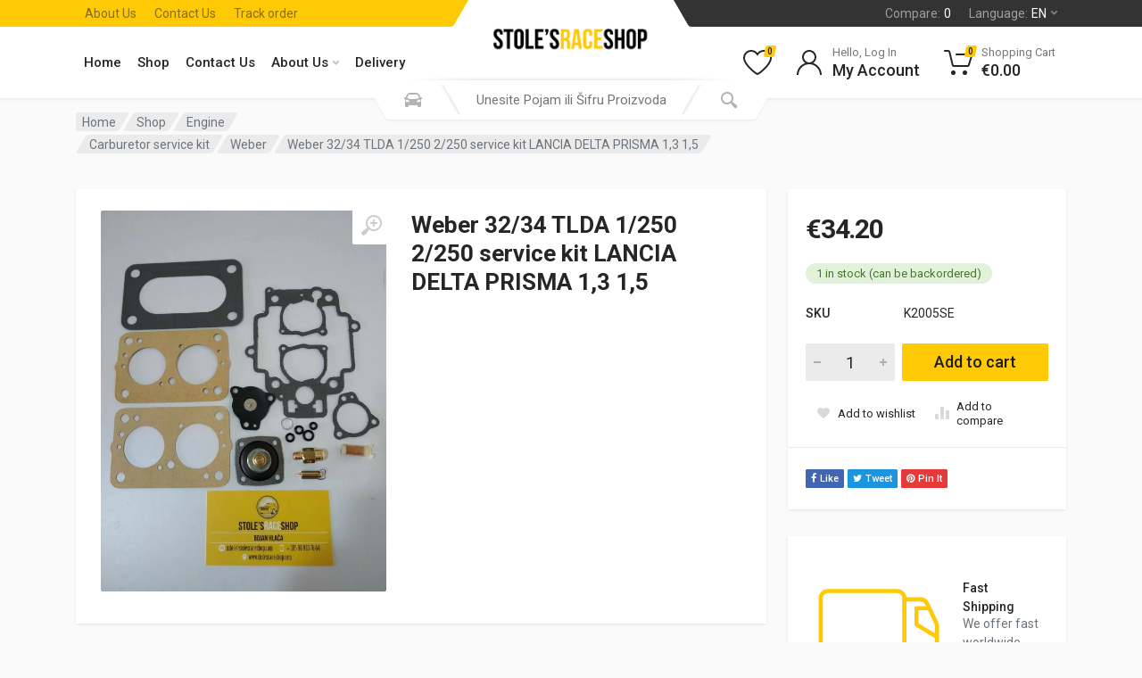

--- FILE ---
content_type: text/html; charset=UTF-8
request_url: https://stolesraceshop.com/en/shop/engine/carburetor-service-kit/weber/weber-32-34-tlda-1-250-2-250-service-kit-lancia-delta-prisma-13-15/
body_size: 33574
content:
<!doctype html><html lang="en-US" prefix="og: https://ogp.me/ns# fb: https://ogp.me/ns/fb# product: https://ogp.me/ns/product#"><head><meta charset="UTF-8"><link rel="preconnect" href="https://fonts.gstatic.com/" crossorigin /><script src="[data-uri]" defer></script><script data-optimized="1" src="https://stolesraceshop.com/wp-content/plugins/litespeed-cache/assets/js/webfontloader.min.js" defer></script> <meta name="viewport" content="width=device-width, initial-scale=1"><link rel="profile" href="https://gmpg.org/xfn/11"><meta name='robots' content='index, follow, max-image-preview:large, max-snippet:-1, max-video-preview:-1' /> <script id="cookieyes" type="text/javascript" src="https://cdn-cookieyes.com/client_data/ac062c24b91d548be50790de/script.js" defer data-deferred="1"></script><link rel="alternate" hreflang="hr" href="https://stolesraceshop.com/trgovina/motor/karburator-servis-kit/weber-32-34-tlda-1-250-2-250-service-kit-lancia-delta-prisma-13-15/" /><link rel="alternate" hreflang="en" href="https://stolesraceshop.com/en/shop/engine/carburetor-service-kit/weber/weber-32-34-tlda-1-250-2-250-service-kit-lancia-delta-prisma-13-15/" /><link rel="alternate" hreflang="x-default" href="https://stolesraceshop.com/trgovina/motor/karburator-servis-kit/weber-32-34-tlda-1-250-2-250-service-kit-lancia-delta-prisma-13-15/" /><title>Weber 32/34 TLDA 1/250 2/250 service kit LANCIA DELTA PRISMA 1,3 1,5 | Stole&#039;s Race Shop</title><link rel="canonical" href="https://stolesraceshop.com/en/shop/engine/carburetor-service-kit/weber/weber-32-34-tlda-1-250-2-250-service-kit-lancia-delta-prisma-13-15/" /> <script type="application/ld+json" class="yoast-schema-graph">{"@context":"https://schema.org","@graph":[{"@type":"Organization","@id":"https://stolesraceshop.com/#organization","name":"Stole's Race Shop","url":"https://stolesraceshop.com/","sameAs":["https://www.facebook.com/profile.php?id=100057424451102"],"logo":{"@type":"ImageObject","inLanguage":"en-US","@id":"https://stolesraceshop.com/#/schema/logo/image/","url":"https://stolesraceshop.com/wp-content/uploads/2021/10/cropped-logo-wide-1.png","contentUrl":"https://stolesraceshop.com/wp-content/uploads/2021/10/cropped-logo-wide-1.png","width":218,"height":76,"caption":"Stole's Race Shop"},"image":{"@id":"https://stolesraceshop.com/#/schema/logo/image/"}},{"@type":"WebSite","@id":"https://stolesraceshop.com/#website","url":"https://stolesraceshop.com/","name":"Stole&#039;s Race Shop","description":"","publisher":{"@id":"https://stolesraceshop.com/#organization"},"potentialAction":[{"@type":"SearchAction","target":{"@type":"EntryPoint","urlTemplate":"https://stolesraceshop.com/?s={search_term_string}"},"query-input":"required name=search_term_string"}],"inLanguage":"en-US"},{"@type":"ImageObject","inLanguage":"en-US","@id":"https://stolesraceshop.com/en/shop/engine/carburetor-service-kit/weber/weber-32-34-tlda-1-250-2-250-service-kit-lancia-delta-prisma-13-15/#primaryimage","url":"https://stolesraceshop.com/wp-content/uploads/2021/08/K2005SE.jpg","contentUrl":"https://stolesraceshop.com/wp-content/uploads/2021/08/K2005SE.jpg","width":1200,"height":1600},{"@type":"WebPage","@id":"https://stolesraceshop.com/en/shop/engine/carburetor-service-kit/weber/weber-32-34-tlda-1-250-2-250-service-kit-lancia-delta-prisma-13-15/#webpage","url":"https://stolesraceshop.com/en/shop/engine/carburetor-service-kit/weber/weber-32-34-tlda-1-250-2-250-service-kit-lancia-delta-prisma-13-15/","name":"Weber 32/34 TLDA 1/250 2/250 service kit LANCIA DELTA PRISMA 1,3 1,5 | Stole&#039;s Race Shop","isPartOf":{"@id":"https://stolesraceshop.com/#website"},"primaryImageOfPage":{"@id":"https://stolesraceshop.com/en/shop/engine/carburetor-service-kit/weber/weber-32-34-tlda-1-250-2-250-service-kit-lancia-delta-prisma-13-15/#primaryimage"},"datePublished":"2021-08-31T23:34:14+00:00","dateModified":"2023-03-23T18:43:15+00:00","breadcrumb":{"@id":"https://stolesraceshop.com/en/shop/engine/carburetor-service-kit/weber/weber-32-34-tlda-1-250-2-250-service-kit-lancia-delta-prisma-13-15/#breadcrumb"},"inLanguage":"en-US","potentialAction":[{"@type":"ReadAction","target":["https://stolesraceshop.com/en/shop/engine/carburetor-service-kit/weber/weber-32-34-tlda-1-250-2-250-service-kit-lancia-delta-prisma-13-15/"]}]},{"@type":"BreadcrumbList","@id":"https://stolesraceshop.com/en/shop/engine/carburetor-service-kit/weber/weber-32-34-tlda-1-250-2-250-service-kit-lancia-delta-prisma-13-15/#breadcrumb","itemListElement":[{"@type":"ListItem","position":1,"name":"Home","item":"https://stolesraceshop.com/en/"},{"@type":"ListItem","position":2,"name":"Shop","item":"https://stolesraceshop.com/en/shop/"},{"@type":"ListItem","position":3,"name":"Weber 32/34 TLDA 1/250 2/250 service kit LANCIA DELTA PRISMA 1,3 1,5"}]}]}</script> <link rel='dns-prefetch' href='//www.google.com' /><link rel='dns-prefetch' href='//fonts.googleapis.com' /><link rel='dns-prefetch' href='//s.w.org' /><link rel="alternate" type="application/rss+xml" title="Stole&#039;s Race Shop &raquo; Feed" href="https://stolesraceshop.com/en/feed/" /><link rel="alternate" type="application/rss+xml" title="Stole&#039;s Race Shop &raquo; Comments Feed" href="https://stolesraceshop.com/en/comments/feed/" /><link rel="alternate" type="application/rss+xml" title="Stole&#039;s Race Shop &raquo; Weber 32/34 TLDA 1/250 2/250 service kit LANCIA DELTA PRISMA 1,3 1,5 Comments Feed" href="https://stolesraceshop.com/en/shop/engine/carburetor-service-kit/weber/weber-32-34-tlda-1-250-2-250-service-kit-lancia-delta-prisma-13-15/feed/" /><link data-optimized="1" rel='stylesheet' id='redparts-child-css'  href='https://stolesraceshop.com/wp-content/litespeed/css/ee3e9877226d945dea24602a89966363.css?ver=66363' type='text/css' media='all' /><link data-optimized="1" rel='stylesheet' id='font-awesome-css'  href='https://stolesraceshop.com/wp-content/litespeed/css/96b7deb2b4a3b2454e91ac442d5cdb7c.css?ver=cdb7c' type='text/css' media='all' /><link data-optimized="1" rel='stylesheet' id='select2-css'  href='https://stolesraceshop.com/wp-content/litespeed/css/2ec90a1b4e7f6e93605ffbf117c7b562.css?ver=7b562' type='text/css' media='all' /><link data-optimized="1" rel='stylesheet' id='redparts-sputnik-style-css'  href='https://stolesraceshop.com/wp-content/litespeed/css/a8b3c90525cd152a65eaddf23020fe0c.css?ver=0fe0c' type='text/css' media='all' /><style id='redparts-sputnik-style-inline-css' type='text/css'>.th-share-buttons .th-social-facebook a{background:#4267b2}.th-share-buttons .th-social-twitter a{background:#1b95e0}.th-share-buttons .th-social-pinterest a{background:#e63939}.th-share-buttons .th-social-whatsapp a{background:#00e676}.th-share-buttons .th-social-linkedin a{background:#006599}.th-share-buttons .th-social-ok a{background:#eb7815}.th-share-buttons .th-social-vk a{background:#4a76a8}.th-share-buttons .th-social-telegram a{background:#2ba0da}.th-share-buttons .th-social-email a{background:#404040}.th-social-links .th-social-facebook a{background:#4267b2}.th-social-links .th-social-twitter a{background:#1b95e0}.th-social-links .th-social-youtube a{background:#e52e2e}.th-social-links .th-social-instagram a{background:#815dc7}.th-social-links .th-social-rss a{background:#ffc338}.th-social-links .th-social-pinterest a{background:#e81b22}.th-social-links .th-social-tumblr a{background:#395976}.th-social-links .th-social-linkedin a{background:#006599}.th-social-links .th-social-vimeo a{background:#1ab7ea}.th-social-links .th-social-flickr a{background:#ff0084}.th-social-links .th-social-github a{background:#1b1f23}.th-social-links .th-social-dribbble a{background:#ea4c89}.th-social-links .th-social-behance a{background:#0057ff}.th-social-links .th-social-soundcloud a{background:#f50}.th-social-links .th-social-spotify a{background:#1ed760}.th-social-links .th-social-ok a{background:#eb7815}.th-social-links .th-social-vk a{background:#4a76a8}.th-social-links .th-social-whatsapp a{background:#09c03f}.th-social-links .th-social-telegram a{background:#2ba0da}.th-social-links .th-social-snapchat a{background:#f8f501}.th-social-links .th-social-email a{background:#404040}</style><link data-optimized="1" rel='stylesheet' id='photoswipe-css'  href='https://stolesraceshop.com/wp-content/litespeed/css/75510364e79fda3e745bb8ec6bc78878.css?ver=78878' type='text/css' media='all' /><link data-optimized="1" rel='stylesheet' id='photoswipe-default-skin-css'  href='https://stolesraceshop.com/wp-content/litespeed/css/8fd2c80c92a5b5021da36b248f3b3e37.css?ver=b3e37' type='text/css' media='all' /><style id='woocommerce-inline-inline-css' type='text/css'>.woocommerce form .form-row .required{visibility:visible}</style><link data-optimized="1" rel='stylesheet' id='corvuspay-css'  href='https://stolesraceshop.com/wp-content/litespeed/css/09ddef26eb2a81aecb3a5b1ec30628fc.css?ver=628fc' type='text/css' media='all' /><link data-optimized="1" rel='stylesheet' id='wpml-legacy-horizontal-list-0-css'  href='https://stolesraceshop.com/wp-content/litespeed/css/978615f41f80788134022209fd3180f1.css?ver=180f1' type='text/css' media='all' /><link data-optimized="1" rel='stylesheet' id='redparts-header-desktop-css'  href='https://stolesraceshop.com/wp-content/litespeed/css/cb90a2d155498c40613b28ca86ca9405.css?ver=a9405' type='text/css' media='(min-width: 1200px)' /><link data-optimized="1" rel='stylesheet' id='redparts-header-mobile-css'  href='https://stolesraceshop.com/wp-content/litespeed/css/b997b1d54ddb3de586d996d5111020bf.css?ver=020bf' type='text/css' media='(max-width: 1199px)' /><link data-optimized="1" rel='stylesheet' id='owl-carousel-css'  href='https://stolesraceshop.com/wp-content/litespeed/css/6b42f34238e41c16ff0162f8959a7ad7.css?ver=a7ad7' type='text/css' media='all' /><link data-optimized="1" rel='stylesheet' id='redparts-main-css'  href='https://stolesraceshop.com/wp-content/litespeed/css/871d92fcc41e5a0470c555bcaf235c05.css?ver=35c05' type='text/css' media='all' /><style id='redparts-main-inline-css' type='text/css'>body.elementor-page{--e-global-color-primary:#ffca05}.th-logo--desktop .th-part-primary{color:#ffca05}.th-logo--desktop .th-part-secondary{color:#404040}.th-indicator__counter:before{background:#ffca05}.th-indicator__counter{color:#1e1e1e}@media (-webkit-max-device-pixel-ratio:1),(max-resolution:1dppx){.th-indicator__counter{font-weight:500}}.th-header__topbar-start-bg:before,.th-topbar--start{background:#ffca05}.th-topbar--start>.menu-item>a{color:#876e12}.th-topbar--start>.menu-item:hover>a,.th-topbar--start>.menu-item>a .menu-item-value,.th-topbar--start>.menu-item>a:not([href]){color:#1e1e1e}.th-topbar--start>.menu-item-has-children:hover>a{background:#eebc05}.th-topbar--start>.menu-item>a svg{fill:#be9704}@media (-webkit-max-device-pixel-ratio:1),(max-resolution:1dppx){.th-topbar--start>.menu-item>a .menu-item-value,.th-topbar--start>.menu-item>a:not([href]){font-weight:500}}.th-header__topbar-end-bg:before,.th-topbar--end{background:#333}.th-topbar--end>.menu-item>a{color:#9e9e9e}.th-topbar--end>.menu-item:hover>a,.th-topbar--end>.menu-item>a .menu-item-value,.th-topbar--end>.menu-item>a:not([href]){color:#fff}.th-topbar--end>.menu-item-has-children:hover>a{background:rgba(255,255,255,.08)}.th-topbar--end>.menu-item>a svg{fill:gray}.th-header{color:#262626}.th-header,.th-search--location--desktop-header .th-search__decor-start:before,.th-search--location--desktop-header .th-search__decor-end:before{background:#fff}.th-logo--desktop .th-logo__slogan,.th-indicator__title{color:#767676}.th-main-menu__list>.menu-item:hover>a,.th-indicator--open .th-indicator__button,.th-indicator:hover .th-indicator__button{background:#f0f0f0}.th-main-menu__list>.menu-item-has-children>a svg{color:#bfbfbf}.th-departments__button{background:#fff}.th-departments__button{color:#262626}.th-departments__button .th-departments__button-icon{color:#262626}@media (-webkit-max-device-pixel-ratio:1),(max-resolution:1dppx){.th-departments__button{font-weight:500}}.th-departments--open .th-departments__button,.th-departments__button:hover{background:#ffca05;color:#1e1e1e}.th-departments--open .th-departments__button .th-departments__button-icon,.th-departments__button:hover .th-departments__button-icon{color:#1e1e1e}.th-search--location--desktop-header .th-search__button:before,.th-search--location--desktop-header .th-search__button:before{background:#eee}.th-search--location--desktop-header .th-search__button{color:#b3b3b3}.th-search--location--desktop-header .th-search__button--hover:after,.th-search--location--desktop-header .th-search__button:hover:after{background:#eee}.th-search--location--desktop-header .th-search__button--hover:active:after,.th-search--location--desktop-header .th-search__button:active:after{background:#e5e5e5}.th-search--location--desktop-header .th-search__box,.th-search--location--desktop-header .th-search__input:hover~.th-search__box,.th-search--location--desktop-header .th-search__input:focus~.th-search__box{color:#eee}.th-search--location--desktop-header .th-search__input{color:#262626}.th-search--location--desktop-header .th-search__input::placeholder{color:#767676}.th-logo--desktop .th-logo__image img,.th-logo--desktop .th-logo__image svg{max-width:300px;max-height:66px}.th-mobile-header,.th-mobile-header__menu-button{background:#fff}.th-mobile-header__menu-button:hover,.th-mobile-indicator:hover .th-mobile-indicator__button{background:#f0f0f0}.th-mobile-header__menu-button:active{background:#ededed}.th-mobile-indicator__icon,.th-mobile-header__menu-button{fill:#262626}.th-logo--mobile .th-part-primary{color:#ffca05}.th-logo--mobile .th-part-secondary{color:#404040}.th-logo--mobile .th-logo__image img,.th-logo--mobile .th-logo__image svg{max-width:180px;max-height:36px}.th-search--location--mobile-header .th-search__button--vehicle{background-color:#ffdf40}.th-search--location--mobile-header .th-search__button--vehicle{color:#262626}.th-search--location--mobile-header .th-search__button--vehicle .th-search__button-icon{fill:rgba(38,38,38,.9)}.th-search--location--mobile-header .th-search__button--vehicle:hover{background-color:#ffd226}.th-search--location--mobile-header .th-search__button--vehicle:active{background-color:#ffdf40}.th-mobile-indicator__counter:before{background:#ffca05}.th-mobile-indicator__counter{color:#1e1e1e}@media (-webkit-max-device-pixel-ratio:1),(max-resolution:1dppx){.th-mobile-indicator__counter{font-weight:500}}.th-site-footer,.th-site-footer__decor .th-decor__center,.th-site-footer__decor .th-decor__end,.th-site-footer__decor .th-decor__start{background:#333}.th-site-footer,.th-site-footer__bottom{color:#9e9e9e}.th-site-footer__widget-title,.th-footer-links__title,.th-footer-contacts__contacts dd,.th-footer-links__list a:hover,.th-site-footer__bottom a{color:#fff}.th-footer-newsletter .th-subscribe-form__field::placeholder,.th-footer-newsletter .th-subscribe-form__field:focus::placeholder{color:#9e9e9e}.th-footer-newsletter .th-subscribe-form__field{color:#fff;background-color:#4c4c4c;border-color:#4c4c4c}.th-footer-newsletter .th-subscribe-form__field:hover{background-color:#555;border-color:#555}.th-footer-newsletter .th-subscribe-form__field:focus{background-color:transparent;border-color:#555}.th-site-footer{--th-btn-context-hover-bg-color:#555;--th-btn-context-hover-font-color:#fff;--th-btn-context-active-bg-color:#4c4c4c;--th-btn-context-active-font-color:#fff}.th-site-footer__bottom{background:#2b2b2b}.widget_mc4wp_form_widget{background:#333;color:#fff}.widget_mc4wp_form_widget .th-subscribe-form__text{color:#9e9e9e}.widget_mc4wp_form_widget .th-widget__title:after{background:rgba(255,255,255,.13)}.widget_mc4wp_form_widget .th-subscribe-form__field::placeholder,.widget_mc4wp_form_widget .th-subscribe-form__field:focus::placeholder{color:#9e9e9e}.widget_mc4wp_form_widget .th-subscribe-form__field{color:#fff;background-color:#4c4c4c;border-color:#4c4c4c}.widget_mc4wp_form_widget .th-subscribe-form__field:hover{background-color:#555;border-color:#555}.widget_mc4wp_form_widget .th-subscribe-form__field:focus{background-color:transparent;border-color:#555}.widget_mc4wp_form_widget{--th-btn-context-hover-bg-color:#555;--th-btn-context-hover-font-color:#fff;--th-btn-context-active-bg-color:#4c4c4c;--th-btn-context-active-font-color:#fff}:root{--th-btn-primary-normal-bg-color:#ffca05;--th-btn-primary-normal-font-color:#1e1e1e;--th-btn-primary-hover-bg-color:#333;--th-btn-primary-hover-font-color:#fff;--th-btn-primary-active-bg-color:#434343;--th-btn-primary-active-font-color:#fff}:root{--th-theme-scheme-main:#ffca05;--th-theme-scheme-opposite:#1e1e1e;--th-dark-scheme-main:#333;--th-dark-scheme-opposite:#fff;--th-dark-scheme-muted:#9e9e9e;--th-accent-scheme-main:#ffdf40;--th-accent-scheme-opposite:#262626;--th-accent-scheme-muted:#8c7a23}input[type=radio]:checked{background-color:#ffca05;background-image:url('data:image/svg+xml,%3Csvg%20xmlns%3D%27http%3A%2F%2Fwww.w3.org%2F2000%2Fsvg%27%20width%3D%276px%27%20height%3D%276px%27%3E%3Ccircle%20fill%3D%27%231e1e1e%27%20cx%3D%273%27%20cy%3D%273%27%20r%3D%273%27%20%2F%3E%3C%2Fsvg%3E')}input[type=checkbox]:checked,.widget_layered_nav .woocommerce-widget-layered-nav-list__item--chosen a:before,.widget_rating_filter .chosen a:before{background-color:#ffca05;background-image:url('data:image/svg+xml,%3Csvg%20xmlns%3D%27http%3A%2F%2Fwww.w3.org%2F2000%2Fsvg%27%20width%3D%279px%27%20height%3D%277px%27%3E%3Cpath%20fill%3D%27%231e1e1e%27%20d%3D%27M9%2C1.395L3.46%2C7L0%2C3.5L1.383%2C2.095L3.46%2C4.2L7.617%2C0L9%2C1.395Z%27%20%2F%3E%3C%2Fsvg%3E')}:root{--th-link-color:#007bff}.th-widget-comments__author a:hover{border-color:rgba(0,123,255,.8)}.th-products-list[data-layout=grid][data-with-features=true] .th-product-card__description{display:none}.th-products-list[data-layout=list] .th-product-card__description{display:none}.th-categories-list{--th-categories-list--columns:7}</style><link data-optimized="1" rel='stylesheet' id='redparts-style-css-css'  href='https://stolesraceshop.com/wp-content/litespeed/css/c7ca151478ae4ae4427e5c60b2452c08.css?ver=52c08' type='text/css' media='all' /><link data-optimized="1" rel='stylesheet' id='redparts-child-style-css-css'  href='https://stolesraceshop.com/wp-content/litespeed/css/ee3e9877226d945dea24602a89966363.css?ver=66363' type='text/css' media='all' /><link data-optimized="1" rel='stylesheet' id='cwginstock_frontend_css-css'  href='https://stolesraceshop.com/wp-content/litespeed/css/3b7a3ac28945c2a062c106823e718a51.css?ver=18a51' type='text/css' media='' /><link data-optimized="1" rel='stylesheet' id='cwginstock_bootstrap-css'  href='https://stolesraceshop.com/wp-content/litespeed/css/528eea29a218c40dfbacb0a3b62e0962.css?ver=e0962' type='text/css' media='' /> <script type="text/template" id="tmpl-variation-template"><div class="woocommerce-variation-description">{{{ data.variation.variation_description }}}</div>
	<div class="woocommerce-variation-price">{{{ data.variation.price_html }}}</div>
	<div class="woocommerce-variation-availability">{{{ data.variation.availability_html }}}</div></script> <script type="text/template" id="tmpl-unavailable-variation-template"><p>Sorry, this product is unavailable. Please choose a different combination.</p></script> <script type='text/javascript' src='https://stolesraceshop.com/wp-includes/js/jquery/jquery.min.js' id='jquery-core-js'></script> <script data-optimized="1" type='text/javascript' src='https://stolesraceshop.com/wp-content/litespeed/js/827dcaebbc4b96770b46773925f9ec7d.js?ver=9ec7d' id='jquery-migrate-js' defer data-deferred="1"></script> <script data-optimized="1" type='text/javascript' src='https://stolesraceshop.com/wp-content/litespeed/js/485b4470c0e960b36d59c46f08449ef8.js?ver=49ef8' id='jquery-blockui-js' defer data-deferred="1"></script> <script type='text/javascript' id='wc-single-product-js-extra' src="[data-uri]" defer></script> <script data-optimized="1" type='text/javascript' src='https://stolesraceshop.com/wp-content/litespeed/js/0f63c5bcfb59dd091ea950c897a268db.js?ver=268db' id='wc-single-product-js' defer data-deferred="1"></script> <script data-optimized="1" type='text/javascript' src='https://stolesraceshop.com/wp-content/litespeed/js/dad71cd0ed3e296565e9986d455e5a86.js?ver=e5a86' id='underscore-js' defer data-deferred="1"></script> <script type='text/javascript' id='wp-util-js-extra' src="[data-uri]" defer></script> <script data-optimized="1" type='text/javascript' src='https://stolesraceshop.com/wp-content/litespeed/js/ac30c8e20056cb492806bf89ec014431.js?ver=14431' id='wp-util-js' defer data-deferred="1"></script> <script type='text/javascript' id='wc-add-to-cart-variation-js-extra' src="[data-uri]" defer></script> <script data-optimized="1" type='text/javascript' src='https://stolesraceshop.com/wp-content/litespeed/js/9f9aa3fc70359e65fb636c388b8e2693.js?ver=e2693' id='wc-add-to-cart-variation-js' defer data-deferred="1"></script> <link rel="https://api.w.org/" href="https://stolesraceshop.com/en/wp-json/" /><link rel="alternate" type="application/json" href="https://stolesraceshop.com/en/wp-json/wp/v2/product/3903" /><link rel="EditURI" type="application/rsd+xml" title="RSD" href="https://stolesraceshop.com/xmlrpc.php?rsd" /><link rel="wlwmanifest" type="application/wlwmanifest+xml" href="https://stolesraceshop.com/wp-includes/wlwmanifest.xml" /><link rel="alternate" type="application/json+oembed" href="https://stolesraceshop.com/en/wp-json/oembed/1.0/embed?url=https%3A%2F%2Fstolesraceshop.com%2Fen%2Fshop%2Fengine%2Fcarburetor-service-kit%2Fweber%2Fweber-32-34-tlda-1-250-2-250-service-kit-lancia-delta-prisma-13-15%2F" /><link rel="alternate" type="text/xml+oembed" href="https://stolesraceshop.com/en/wp-json/oembed/1.0/embed?url=https%3A%2F%2Fstolesraceshop.com%2Fen%2Fshop%2Fengine%2Fcarburetor-service-kit%2Fweber%2Fweber-32-34-tlda-1-250-2-250-service-kit-lancia-delta-prisma-13-15%2F&#038;format=xml" /><meta name="generator" content="Redux 4.3.18" /><meta name="generator" content="WPML ver:4.5.11 stt:22,1;" />
<noscript><style>.woocommerce-product-gallery{ opacity: 1 !important; }</style></noscript><meta name="wpsso-begin" content="wpsso meta tags and schema markup begin"/><link rel="shortlink" href="https://stolesraceshop.com/en/?p=3903"/><meta property="fb:app_id" content="966242223397117"/><meta property="og:type" content="product"/><meta property="og:url" content="https://stolesraceshop.com/en/shop/engine/carburetor-service-kit/weber/weber-32-34-tlda-1-250-2-250-service-kit-lancia-delta-prisma-13-15/"/><meta property="og:locale" content="en_US"/><meta property="og:site_name" content="Stole&#039;s Race Shop"/><meta property="og:title" content="Weber 32/34 TLDA 1/250 2/250 service kit LANCIA DELTA PRISMA 1,3..."/><meta property="og:description" content="Weber 32/34 TLDA 1/250 2/250 service kit, fit to: LANCIA weber 3234 TLDA DELTA 1300 1500 CC. LANCIA weber 3234 TLDA PRISMA 1300 1500 CC. NEEDLE VALVE SZIE: 1,75 We ship worldwide with AIRMAIL post.Please check shipping cost in item description. For combinate shipping, please contact us before..."/><meta property="og:updated_time" content="2023-03-23T18:43:15+00:00"/><meta property="og:image" content="https://stolesraceshop.com/wp-content/uploads/2021/08/K2005SE-1200x630-cropped.jpg"/><meta property="og:image:width" content="1200"/><meta property="og:image:height" content="630"/><meta property="product:retailer_item_id" content="3903"/><meta property="product:retailer_part_no" content="K2005SE"/><meta property="product:availability" content="in stock"/><meta property="product:retailer_category" content="Engine Archives Stole&#039;s Race Shop &gt; Carburetor service kit Archives Stole&#039;s Race Shop"/><meta property="product:weight:value" content="0.12"/><meta property="product:weight:units" content="kg"/><meta property="product:original_price:amount" content="34.20"/><meta property="product:original_price:currency" content="EUR"/><meta property="product:pretax_price:amount" content="34.20"/><meta property="product:pretax_price:currency" content="EUR"/><meta property="product:price:amount" content="34.20"/><meta property="product:price:currency" content="EUR"/><meta name="twitter:domain" content="stolesraceshop.com"/><meta name="twitter:title" content="Weber 32/34 TLDA 1/250 2/250 service kit LANCIA DELTA PRISMA 1,3..."/><meta name="twitter:description" content="Weber 32/34 TLDA 1/250 2/250 service kit, fit to: LANCIA weber 3234 TLDA DELTA 1300 1500 CC. LANCIA weber 3234 TLDA PRISMA 1300 1500 CC. NEEDLE VALVE SZIE: 1,75 We ship worldwide with AIRMAIL..."/><meta name="twitter:card" content="summary_large_image"/><meta name="twitter:image" content="https://stolesraceshop.com/wp-content/uploads/2021/08/K2005SE-1200x630-cropped.jpg?p=3903"/><meta name="twitter:label1" content="Price"/><meta name="twitter:data1" content="34.20 EUR"/><meta name="twitter:label2" content="Availability"/><meta name="twitter:data2" content="In Stock"/><meta name="thumbnail" content="https://stolesraceshop.com/wp-content/uploads/2021/08/K2005SE-1200x630-cropped.jpg"/><meta name="wpsso-end" content="wpsso meta tags and schema markup end"/><meta name="wpsso-cached" content="2026-01-20T21:54:28+00:00"><meta name="wpsso-added" content="2026-01-21T23:53:38+00:00 in 0.001084 secs for stolesraceshop.com"><meta name="facebook-domain-verification" content="lk6o885z34474jofvqldbuonvbcb2s" /> <script src="https://www.googletagmanager.com/gtag/js?id=AW-10926047823" defer data-deferred="1"></script> <script src="[data-uri]" defer></script> <link rel="icon" href="https://stolesraceshop.com/wp-content/uploads/2021/09/cropped-Favicon_Stole-32x32.png" sizes="32x32" /><link rel="icon" href="https://stolesraceshop.com/wp-content/uploads/2021/09/cropped-Favicon_Stole-192x192.png" sizes="192x192" /><link rel="apple-touch-icon" href="https://stolesraceshop.com/wp-content/uploads/2021/09/cropped-Favicon_Stole-180x180.png" /><meta name="msapplication-TileImage" content="https://stolesraceshop.com/wp-content/uploads/2021/09/cropped-Favicon_Stole-270x270.png" /></head><body class="product-template-default single single-product postid-3903 wp-custom-logo wp-embed-responsive theme-redparts woocommerce woocommerce-page woocommerce-no-js th-var-header-layout--spaceship th-garage-empty elementor-default elementor-kit-14"><div class="th-site"><header class="th-site__mobile-header"><div class="th-mobile-header"><div class="th-container"><div class="th-mobile-header__body">
<button class="th-mobile-header__menu-button" type="button">
<svg xmlns="http://www.w3.org/2000/svg" width="18px" height="14px">
<path d="M-0,8L-0,6L18,6L18,8L-0,8ZM-0,-0L18,-0L18,2L-0,2L-0,-0ZM14,14L-0,14L-0,12L14,12L14,14Z" />
</svg>			</button><div class="th-mobile-header__logo th-logo th-logo--mobile"><div class="th-logo__image th-logo__image--desktop site-logo">
<a href="https://stolesraceshop.com/en/" class="custom-logo-link" rel="home"><img data-lazyloaded="1" src="[data-uri]" width="218" height="76" data-src="https://stolesraceshop.com/wp-content/uploads/2021/10/cropped-logo-wide-1.png.webp" class="custom-logo" alt="Stole&#039;s Race Shop" data-wp-pid="5828" /></a></div></div><div class="th-search th-search--location--mobile-header th-mobile-header__search" data-id-prefix="th-search-form-1"><div class="th-search__wrapper"><form class="th-search__body" role="search" method="get" action="https://stolesraceshop.com/en/">
<input type="hidden" name="post_type" value="product"><div class="th-search__shadow"></div>
<input
class="th-search__input"
name="s"
value=""
id="th-search-form-1"
data-placeholder-default="Unesite Pojam ili Šifru Proizvoda"
data-placeholder-template="Pretraga za %s"
placeholder="Unesite Pojam ili Šifru Proizvoda"
type="text"
aria-label="Search for:"
autocomplete="off"
role="combobox"
aria-autocomplete="list"
aria-controls="th-search-form-1-suggestions"
aria-expanded="false"
aria-activedescendant
><input
type="hidden"
name="filter_compatibility"
value=""
disabled='disabled'					>
<button class="th-search__button th-search__button--vehicle" type="button">
<span class="th-search__button-icon" role="img">
<svg xmlns="http://www.w3.org/2000/svg" width="20" height="20">
<path d="M6.6,2c2,0,4.8,0,6.8,0c1,0,2.9,0.8,3.6,2.2C17.7,5.7,17.9,7,18.4,7C20,7,20,8,20,8v1h-1v7.5c0,0.8-0.7,1.5-1.5,1.5h-1
c-0.8,0-1.5-0.7-1.5-1.5V16H5v0.5C5,17.3,4.3,18,3.5,18h-1C1.7,18,1,17.3,1,16.5V16V9H0V8c0,0,0.1-1,1.6-1C2.1,7,2.3,5.7,3,4.2
C3.7,2.8,5.6,2,6.6,2z M13.3,4H6.7c-0.8,0-1.4,0-2,0.7c-0.5,0.6-0.8,1.5-1,2C3.6,7.1,3.5,7.9,3.7,8C4.5,8.4,6.1,9,10,9
c4,0,5.4-0.6,6.3-1c0.2-0.1,0.2-0.8,0-1.2c-0.2-0.4-0.5-1.5-1-2C14.7,4,14.1,4,13.3,4z M4,10c-0.4-0.3-1.5-0.5-2,0
c-0.4,0.4-0.4,1.6,0,2c0.5,0.5,4,0.4,4,0C6,11.2,4.5,10.3,4,10z M14,12c0,0.4,3.5,0.5,4,0c0.4-0.4,0.4-1.6,0-2c-0.5-0.5-1.3-0.3-2,0
C15.5,10.2,14,11.3,14,12z" />
</svg>						</span>
<span class="th-search__button-title">
Vehicle						</span>
</button>
<button class="th-search__button th-search__button--search" type="submit">
<span class="th-search__button-icon">
<svg xmlns="http://www.w3.org/2000/svg" width="20" height="20">
<path d="M19.2,17.8c0,0-0.2,0.5-0.5,0.8c-0.4,0.4-0.9,0.6-0.9,0.6s-0.9,0.7-2.8-1.6c-1.1-1.4-2.2-2.8-3.1-3.9C10.9,14.5,9.5,15,8,15
c-3.9,0-7-3.1-7-7s3.1-7,7-7s7,3.1,7,7c0,1.5-0.5,2.9-1.3,4c1.1,0.8,2.5,2,4,3.1C20,16.8,19.2,17.8,19.2,17.8z M8,3C5.2,3,3,5.2,3,8
c0,2.8,2.2,5,5,5c2.8,0,5-2.2,5-5C13,5.2,10.8,3,8,3z" />
</svg>				</span>
<span class="th-search__button-title">
Search				</span>
</button><div class="th-search__box"></div>
<button class="th-search__button th-search__button--close" type="button">
<span class="th-search__button-icon">
<svg xmlns="http://www.w3.org/2000/svg" width="20" height="20">
<path d="M16.7,16.7L16.7,16.7c-0.4,0.4-1,0.4-1.4,0L10,11.4l-5.3,5.3c-0.4,0.4-1,0.4-1.4,0l0,0c-0.4-0.4-0.4-1,0-1.4L8.6,10L3.3,4.7
c-0.4-0.4-0.4-1,0-1.4l0,0c0.4-0.4,1-0.4,1.4,0L10,8.6l5.3-5.3c0.4-0.4,1-0.4,1.4,0l0,0c0.4,0.4,0.4,1,0,1.4L11.4,10l5.3,5.3
C17.1,15.7,17.1,16.3,16.7,16.7z" />
</svg>					</span>
</button></form><div class="th-search__dropdown th-search__dropdown--no-animate th-search__dropdown--suggestions"><div
class="th-suggestions"
tabindex="-1"
data-ajax-url="https://stolesraceshop.com/wp-admin/admin-ajax.php?redparts_sputnik_lang=en"
data-nonce="7cde051eb4"
data-taxonomy="pa_compatibility"
data-taxonomy-value=""
><div
class="th-suggestions__list"
id="th-search-form-1-suggestions"
role="listbox"
aria-label="Products"
></div></div></div></div></div><div class="th-mobile-header__indicators"><div class="th-mobile-indicator th-mobile-indicator--search th-display-md-none">
<button type="button" class="th-mobile-indicator__button">
<span class="th-mobile-indicator__icon">
<svg xmlns="http://www.w3.org/2000/svg" width="20" height="20">
<path d="M19.2,17.8c0,0-0.2,0.5-0.5,0.8c-0.4,0.4-0.9,0.6-0.9,0.6s-0.9,0.7-2.8-1.6c-1.1-1.4-2.2-2.8-3.1-3.9C10.9,14.5,9.5,15,8,15
c-3.9,0-7-3.1-7-7s3.1-7,7-7s7,3.1,7,7c0,1.5-0.5,2.9-1.3,4c1.1,0.8,2.5,2,4,3.1C20,16.8,19.2,17.8,19.2,17.8z M8,3C5.2,3,3,5.2,3,8
c0,2.8,2.2,5,5,5c2.8,0,5-2.2,5-5C13,5.2,10.8,3,8,3z" />
</svg>		</span>
</button></div><div class="th-mobile-indicator th-display-none th-display-md-block">
<a
href="https://stolesraceshop.com/en/my-account/"
class="th-mobile-indicator__button"
>
<span class="th-mobile-indicator__icon">
<svg xmlns="http://www.w3.org/2000/svg" width="20" height="20">
<path d="M20,20h-2c0-4.4-3.6-8-8-8s-8,3.6-8,8H0c0-4.2,2.6-7.8,6.3-9.3C4.9,9.6,4,7.9,4,6c0-3.3,2.7-6,6-6s6,2.7,6,6
c0,1.9-0.9,3.6-2.3,4.7C17.4,12.2,20,15.8,20,20z M14,6c0-2.2-1.8-4-4-4S6,3.8,6,6s1.8,4,4,4S14,8.2,14,6z" />
</svg>			</span>
</a></div><div class="th-mobile-indicator th-mobile-indicator--wishlist th-display-none th-display-md-block">
<a
href=""
class="th-mobile-indicator__button"
>
<span class="th-mobile-indicator__icon">
<svg xmlns="http://www.w3.org/2000/svg" width="20" height="20">
<path d="M14,3c2.2,0,4,1.8,4,4c0,4-5.2,10-8,10S2,11,2,7c0-2.2,1.8-4,4-4c1,0,1.9,0.4,2.7,1L10,5.2L11.3,4C12.1,3.4,13,3,14,3 M14,1
c-1.5,0-2.9,0.6-4,1.5C8.9,1.6,7.5,1,6,1C2.7,1,0,3.7,0,7c0,5,6,12,10,12s10-7,10-12C20,3.7,17.3,1,14,1L14,1z" />
</svg>				<span class="th-mobile-indicator__counter">
0				</span>
</span>
</a></div><div class="th-mobile-indicator th-mobile-indicator--cart">
<a href="https://stolesraceshop.com/en/cart/" class="th-mobile-indicator__button">
<span class="th-mobile-indicator__icon">
<svg xmlns="http://www.w3.org/2000/svg" width="20" height="20">
<circle cx="7" cy="17" r="2" />
<circle cx="15" cy="17" r="2" />
<path d="M20,4.4V5l-1.8,6.3c-0.1,0.4-0.5,0.7-1,0.7H6.7c-0.4,0-0.8-0.3-1-0.7L3.3,3.9C3.1,3.3,2.6,3,2.1,3H0.4C0.2,3,0,2.8,0,2.6
V1.4C0,1.2,0.2,1,0.4,1h2.5c1,0,1.8,0.6,2.1,1.6L5.1,3l2.3,6.8c0,0.1,0.2,0.2,0.3,0.2h8.6c0.1,0,0.3-0.1,0.3-0.2l1.3-4.4
C17.9,5.2,17.7,5,17.5,5H9.4C9.2,5,9,4.8,9,4.6V3.4C9,3.2,9.2,3,9.4,3h9.2C19.4,3,20,3.6,20,4.4z" />
</svg>				<span class="th-mobile-indicator__counter">
0				</span>
</span>
</a></div></div></div></div></div></header><header class="th-site__header"><div class="th-header"><div class="th-header__megamenu-area th-megamenu-area"></div><div class="th-header__topbar-start-bg"></div><div class="th-header__topbar-start"><ul id="menu-topbar-start" class="th-topbar th-topbar--start"><li id="menu-item-180" class="th-display-none th-display-xxl-flex menu-item menu-item-type-custom menu-item-object-custom menu-item-180"><a>+385 98 933 76 64</a></li><li id="menu-item-606" class="menu-item menu-item-type-post_type menu-item-object-page menu-item-606"><a href="https://stolesraceshop.com/en/about-us/">About Us</a></li><li id="menu-item-6067" class="menu-item menu-item-type-post_type menu-item-object-page menu-item-6067"><a href="https://stolesraceshop.com/en/contact-us/">Contact Us</a></li><li id="menu-item-183" class="menu-item menu-item-type-post_type menu-item-object-page menu-item-183"><a href="https://stolesraceshop.com/en/track-order/">Track order</a></li></ul></div><div class="th-header__topbar-end-bg"></div><div class="th-header__topbar-end"><ul class="th-topbar th-topbar--end th-topbar--compare"><li class="menu-item">
<a href="">
Compare:				<span class="menu-item-value">0</span>
</a></li></ul><ul class="th-topbar th-topbar--end"><li class="menu-item menu-item-has-children">
<a href="" data-th-prevent-default>
Language:				<span class="menu-item-value">EN</span>
<svg class="th-menu-item-arrow" xmlns="http://www.w3.org/2000/svg" width="7px" height="5px">
<path d="M0.280,0.282 C0.645,-0.084 1.238,-0.077 1.596,0.297 L3.504,2.310 L5.413,0.297 C5.770,-0.077 6.363,-0.084
6.728,0.282 C7.080,0.634 7.088,1.203 6.746,1.565 L3.504,5.007 L0.262,1.565 C-0.080,1.203 -0.072,0.634
0.280,0.282 Z" />
</svg>			</a><ul class="sub-menu"><li class="menu-item">
<a href="https://stolesraceshop.com/trgovina/motor/karburator-servis-kit/weber-32-34-tlda-1-250-2-250-service-kit-lancia-delta-prisma-13-15/">
Hrvatski						</a></li><li class="menu-item">
<a href="https://stolesraceshop.com/en/shop/engine/carburetor-service-kit/weber/weber-32-34-tlda-1-250-2-250-service-kit-lancia-delta-prisma-13-15/">
English						</a></li></ul></li></ul></div><div class="th-header__navbar"><div class="th-header__navbar-menu"><div class="th-main-menu"><ul id="menu-main-croatian" class="th-main-menu__list"><li id="menu-item-4450" class="menu-item menu-item-type-post_type menu-item-object-page menu-item-home menu-item-4450"><a href="https://stolesraceshop.com/en/">Home</a></li><li id="menu-item-5554" class="menu-item menu-item-type-post_type menu-item-object-page current_page_parent menu-item-5554"><a href="https://stolesraceshop.com/en/shop/">Shop</a></li><li id="menu-item-141" class="menu-item menu-item-type-post_type menu-item-object-page menu-item-141"><a href="https://stolesraceshop.com/en/contact-us/">Contact Us</a></li><li id="menu-item-53" class="menu-item menu-item-type-post_type menu-item-object-page menu-item-has-children menu-item-53"><a href="https://stolesraceshop.com/en/about-us/">About Us<svg class="th-menu-item-arrow" xmlns="http://www.w3.org/2000/svg" width="7px" height="5px">
<path d="M0.280,0.282 C0.645,-0.084 1.238,-0.077 1.596,0.297 L3.504,2.310 L5.413,0.297 C5.770,-0.077 6.363,-0.084
6.728,0.282 C7.080,0.634 7.088,1.203 6.746,1.565 L3.504,5.007 L0.262,1.565 C-0.080,1.203 -0.072,0.634
0.280,0.282 Z" />
</svg></a><ul class="sub-menu"><li id="menu-item-54" class="menu-item menu-item-type-post_type menu-item-object-page menu-item-54"><a href="https://stolesraceshop.com/en/about-us/">About Us</a></li><li id="menu-item-5998" class="menu-item menu-item-type-post_type menu-item-object-page menu-item-privacy-policy menu-item-5998"><a href="https://stolesraceshop.com/en/privacy-policy/">Privacy Policy</a></li><li id="menu-item-5997" class="menu-item menu-item-type-post_type menu-item-object-page menu-item-5997"><a href="https://stolesraceshop.com/en/terms-and-conditions/">Terms and Conditions</a></li></ul></li><li id="menu-item-7511" class="menu-item menu-item-type-post_type menu-item-object-page menu-item-7511"><a href="https://stolesraceshop.com/en/delivery/">Delivery</a></li></ul></div></div></div><div class="th-header__logo"><div class="th-logo th-logo--desktop"><div class="th-logo__image site-logo">
<a href="https://stolesraceshop.com/en/" class="custom-logo-link" rel="home"><img data-lazyloaded="1" src="[data-uri]" width="218" height="76" data-src="https://stolesraceshop.com/wp-content/uploads/2021/10/cropped-logo-wide-1.png.webp" class="custom-logo" alt="Stole&#039;s Race Shop" data-wp-pid="5828" /></a></div></div></div><div class="th-header__search"><div class="th-search th-search--location--desktop-header" data-id-prefix="th-search-form-2"><div class="th-search__wrapper"><form class="th-search__body" role="search" method="get" action="https://stolesraceshop.com/en/">
<input type="hidden" name="post_type" value="product"><div class="th-search__shadow"></div>
<input
class="th-search__input"
name="s"
value=""
id="th-search-form-2"
data-placeholder-default="Unesite Pojam ili Šifru Proizvoda"
data-placeholder-template="Pretraga za %s"
placeholder="Unesite Pojam ili Šifru Proizvoda"
type="text"
aria-label="Search for:"
autocomplete="off"
role="combobox"
aria-autocomplete="list"
aria-controls="th-search-form-2-suggestions"
aria-expanded="false"
aria-activedescendant
><input
type="hidden"
name="filter_compatibility"
value=""
disabled='disabled'					>
<button class="th-search__button th-search__button--vehicle" type="button">
<span class="th-search__button-icon" role="img">
<svg xmlns="http://www.w3.org/2000/svg" width="20" height="20">
<path d="M6.6,2c2,0,4.8,0,6.8,0c1,0,2.9,0.8,3.6,2.2C17.7,5.7,17.9,7,18.4,7C20,7,20,8,20,8v1h-1v7.5c0,0.8-0.7,1.5-1.5,1.5h-1
c-0.8,0-1.5-0.7-1.5-1.5V16H5v0.5C5,17.3,4.3,18,3.5,18h-1C1.7,18,1,17.3,1,16.5V16V9H0V8c0,0,0.1-1,1.6-1C2.1,7,2.3,5.7,3,4.2
C3.7,2.8,5.6,2,6.6,2z M13.3,4H6.7c-0.8,0-1.4,0-2,0.7c-0.5,0.6-0.8,1.5-1,2C3.6,7.1,3.5,7.9,3.7,8C4.5,8.4,6.1,9,10,9
c4,0,5.4-0.6,6.3-1c0.2-0.1,0.2-0.8,0-1.2c-0.2-0.4-0.5-1.5-1-2C14.7,4,14.1,4,13.3,4z M4,10c-0.4-0.3-1.5-0.5-2,0
c-0.4,0.4-0.4,1.6,0,2c0.5,0.5,4,0.4,4,0C6,11.2,4.5,10.3,4,10z M14,12c0,0.4,3.5,0.5,4,0c0.4-0.4,0.4-1.6,0-2c-0.5-0.5-1.3-0.3-2,0
C15.5,10.2,14,11.3,14,12z" />
</svg>						</span>
<span class="th-search__button-title">
Select Vehicle						</span>
</button>
<button class="th-search__button th-search__button--search" type="submit">
<span class="th-search__button-icon">
<svg xmlns="http://www.w3.org/2000/svg" width="20" height="20">
<path d="M19.2,17.8c0,0-0.2,0.5-0.5,0.8c-0.4,0.4-0.9,0.6-0.9,0.6s-0.9,0.7-2.8-1.6c-1.1-1.4-2.2-2.8-3.1-3.9C10.9,14.5,9.5,15,8,15
c-3.9,0-7-3.1-7-7s3.1-7,7-7s7,3.1,7,7c0,1.5-0.5,2.9-1.3,4c1.1,0.8,2.5,2,4,3.1C20,16.8,19.2,17.8,19.2,17.8z M8,3C5.2,3,3,5.2,3,8
c0,2.8,2.2,5,5,5c2.8,0,5-2.2,5-5C13,5.2,10.8,3,8,3z" />
</svg>				</span>
<span class="th-search__button-title">
Search				</span>
</button><div class="th-search__box"></div><div class="th-search__decor"><div class="th-search__decor-start"></div><div class="th-search__decor-end"></div></div></form><div class="th-search__dropdown th-search__dropdown--no-animate th-search__dropdown--suggestions"><div
class="th-suggestions"
tabindex="-1"
data-ajax-url="https://stolesraceshop.com/wp-admin/admin-ajax.php?redparts_sputnik_lang=en"
data-nonce="7cde051eb4"
data-taxonomy="pa_compatibility"
data-taxonomy-value=""
><div
class="th-suggestions__list"
id="th-search-form-2-suggestions"
role="listbox"
aria-label="Products"
></div></div></div><div class="th-search__dropdown th-search__dropdown--vehicle-picker th-vehicle-picker"><div class="th-search__dropdown-arrow"></div><div class="th-vehicle-picker__panel th-vehicle-picker__panel--list" data-panel="list"><div class="th-vehicle-picker__panel-body"><div class="th-vehicle-picker__text">
Select a vehicle to find exact fit parts</div><div class="th-vehicles-list th-vehicles-list--current th-vehicles-list--location--header"><form class="th-vehicles-list__body"><div class="th-vehicles-list__item">
<label class="th-vehicles-list__item-label">
<input
type="radio"
name="th-header-vehicle"
class="th-vehicles-list__item-radio"
data-th-current-vehicle="{&quot;vehicle_key&quot;:&quot;&quot;,&quot;search_placeholder&quot;:&quot;Unesite Pojam ili \u0160ifru Proizvoda&quot;,&quot;attribute_filter_value&quot;:&quot;&quot;}"
checked='checked'							>
<span class="th-vehicles-list__item-info">
<span class=" th-vehicles-list__item-name">
All Vehicles								</span>
</span>
</label></div></form></div><div class="th-vehicle-picker__actions">
<button type="button" class="th-button th-button--style--primary th-button--size--small" data-to-panel="form">
Add A Vehicle								</button></div></div></div><div class="th-vehicle-picker__panel th-vehicle-picker__panel--form th-vehicle-picker__panel--active" data-panel="form"><div class="th-vehicle-picker__panel-body th-garage-add-form"><div class="th-vehicle-form th-vehicle-form--location--header"><div class="th-vehicle-form__body"><div
class="th-vehicle-select th-vehicle-form__vehicle-select th-vehicle-select--location--header"
data-ajax-url="https://stolesraceshop.com/wp-admin/admin-ajax.php?redparts_sputnik_lang=en"
data-nonce="709e52b3f7"
><div class="th-vehicle-select__body"><div
class="th-vehicle-select__item"
data-label="Marka"
>
<select
class="th-vehicle-select__item-control"
name="brand"
aria-label="Marka"
><option value="null">Odaberi Marku</option><option value="{&quot;id&quot;:&quot;884&quot;,&quot;slug&quot;:&quot;abarth&quot;,&quot;field_brand&quot;:&quot;Abarth&quot;,&quot;instance_id&quot;:&quot;884:&quot;,&quot;link&quot;:&quot;https:\/\/stolesraceshop.com\/trgovina\/?filter_compatibility=884:&quot;}">
Abarth</option><option value="{&quot;id&quot;:&quot;939&quot;,&quot;slug&quot;:&quot;alfa-romeo&quot;,&quot;field_brand&quot;:&quot;Alfa Romeo&quot;,&quot;instance_id&quot;:&quot;939:&quot;,&quot;link&quot;:&quot;https:\/\/stolesraceshop.com\/trgovina\/?filter_compatibility=939:&quot;}">
Alfa Romeo</option><option value="{&quot;id&quot;:&quot;940&quot;,&quot;slug&quot;:&quot;audi&quot;,&quot;field_brand&quot;:&quot;Audi&quot;,&quot;instance_id&quot;:&quot;940:&quot;,&quot;link&quot;:&quot;https:\/\/stolesraceshop.com\/trgovina\/?filter_compatibility=940:&quot;}">
Audi</option><option value="{&quot;id&quot;:&quot;941&quot;,&quot;slug&quot;:&quot;austin-morris-rower&quot;,&quot;field_brand&quot;:&quot;Austin Morris - Rower&quot;,&quot;instance_id&quot;:&quot;941:&quot;,&quot;link&quot;:&quot;https:\/\/stolesraceshop.com\/trgovina\/?filter_compatibility=941:&quot;}">
Austin Morris - Rower</option><option value="{&quot;id&quot;:&quot;944&quot;,&quot;slug&quot;:&quot;bmw&quot;,&quot;field_brand&quot;:&quot;BMW&quot;,&quot;instance_id&quot;:&quot;944:&quot;,&quot;link&quot;:&quot;https:\/\/stolesraceshop.com\/trgovina\/?filter_compatibility=944:&quot;}">
BMW</option><option value="{&quot;id&quot;:&quot;943&quot;,&quot;slug&quot;:&quot;bentley&quot;,&quot;field_brand&quot;:&quot;Bentley&quot;,&quot;instance_id&quot;:&quot;943:&quot;,&quot;link&quot;:&quot;https:\/\/stolesraceshop.com\/trgovina\/?filter_compatibility=943:&quot;}">
Bentley</option><option value="{&quot;id&quot;:&quot;992&quot;,&quot;slug&quot;:&quot;betford&quot;,&quot;field_brand&quot;:&quot;Betford&quot;,&quot;instance_id&quot;:&quot;992:&quot;,&quot;link&quot;:&quot;https:\/\/stolesraceshop.com\/trgovina\/?filter_compatibility=992:&quot;}">
Betford</option><option value="{&quot;id&quot;:&quot;993&quot;,&quot;slug&quot;:&quot;caterham&quot;,&quot;field_brand&quot;:&quot;Caterham&quot;,&quot;instance_id&quot;:&quot;993:&quot;,&quot;link&quot;:&quot;https:\/\/stolesraceshop.com\/trgovina\/?filter_compatibility=993:&quot;}">
Caterham</option><option value="{&quot;id&quot;:&quot;945&quot;,&quot;slug&quot;:&quot;chevrolet&quot;,&quot;field_brand&quot;:&quot;Chevrolet&quot;,&quot;instance_id&quot;:&quot;945:&quot;,&quot;link&quot;:&quot;https:\/\/stolesraceshop.com\/trgovina\/?filter_compatibility=945:&quot;}">
Chevrolet</option><option value="{&quot;id&quot;:&quot;946&quot;,&quot;slug&quot;:&quot;citroen&quot;,&quot;field_brand&quot;:&quot;Citroen&quot;,&quot;instance_id&quot;:&quot;946:&quot;,&quot;link&quot;:&quot;https:\/\/stolesraceshop.com\/trgovina\/?filter_compatibility=946:&quot;}">
Citroen</option><option value="{&quot;id&quot;:&quot;947&quot;,&quot;slug&quot;:&quot;deawoo&quot;,&quot;field_brand&quot;:&quot;Deawoo&quot;,&quot;instance_id&quot;:&quot;947:&quot;,&quot;link&quot;:&quot;https:\/\/stolesraceshop.com\/trgovina\/?filter_compatibility=947:&quot;}">
Deawoo</option><option value="{&quot;id&quot;:&quot;948&quot;,&quot;slug&quot;:&quot;diahtsu&quot;,&quot;field_brand&quot;:&quot;Diahtsu&quot;,&quot;instance_id&quot;:&quot;948:&quot;,&quot;link&quot;:&quot;https:\/\/stolesraceshop.com\/trgovina\/?filter_compatibility=948:&quot;}">
Diahtsu</option><option value="{&quot;id&quot;:&quot;949&quot;,&quot;slug&quot;:&quot;dodge&quot;,&quot;field_brand&quot;:&quot;Dodge&quot;,&quot;instance_id&quot;:&quot;949:&quot;,&quot;link&quot;:&quot;https:\/\/stolesraceshop.com\/trgovina\/?filter_compatibility=949:&quot;}">
Dodge</option><option value="{&quot;id&quot;:&quot;950&quot;,&quot;slug&quot;:&quot;ferrari&quot;,&quot;field_brand&quot;:&quot;Ferrari&quot;,&quot;instance_id&quot;:&quot;950:&quot;,&quot;link&quot;:&quot;https:\/\/stolesraceshop.com\/trgovina\/?filter_compatibility=950:&quot;}">
Ferrari</option><option value="{&quot;id&quot;:&quot;951&quot;,&quot;slug&quot;:&quot;fiat&quot;,&quot;field_brand&quot;:&quot;Fiat&quot;,&quot;instance_id&quot;:&quot;951:&quot;,&quot;link&quot;:&quot;https:\/\/stolesraceshop.com\/trgovina\/?filter_compatibility=951:&quot;}">
Fiat</option><option value="{&quot;id&quot;:&quot;952&quot;,&quot;slug&quot;:&quot;ford&quot;,&quot;field_brand&quot;:&quot;Ford&quot;,&quot;instance_id&quot;:&quot;952:&quot;,&quot;link&quot;:&quot;https:\/\/stolesraceshop.com\/trgovina\/?filter_compatibility=952:&quot;}">
Ford</option><option value="{&quot;id&quot;:&quot;953&quot;,&quot;slug&quot;:&quot;general-motors&quot;,&quot;field_brand&quot;:&quot;General motors&quot;,&quot;instance_id&quot;:&quot;953:&quot;,&quot;link&quot;:&quot;https:\/\/stolesraceshop.com\/trgovina\/?filter_compatibility=953:&quot;}">
General motors</option><option value="{&quot;id&quot;:&quot;954&quot;,&quot;slug&quot;:&quot;holden&quot;,&quot;field_brand&quot;:&quot;Holden&quot;,&quot;instance_id&quot;:&quot;954:&quot;,&quot;link&quot;:&quot;https:\/\/stolesraceshop.com\/trgovina\/?filter_compatibility=954:&quot;}">
Holden</option><option value="{&quot;id&quot;:&quot;955&quot;,&quot;slug&quot;:&quot;honda&quot;,&quot;field_brand&quot;:&quot;Honda&quot;,&quot;instance_id&quot;:&quot;955:&quot;,&quot;link&quot;:&quot;https:\/\/stolesraceshop.com\/trgovina\/?filter_compatibility=955:&quot;}">
Honda</option><option value="{&quot;id&quot;:&quot;956&quot;,&quot;slug&quot;:&quot;hyundai&quot;,&quot;field_brand&quot;:&quot;Hyundai&quot;,&quot;instance_id&quot;:&quot;956:&quot;,&quot;link&quot;:&quot;https:\/\/stolesraceshop.com\/trgovina\/?filter_compatibility=956:&quot;}">
Hyundai</option><option value="{&quot;id&quot;:&quot;957&quot;,&quot;slug&quot;:&quot;innocenti&quot;,&quot;field_brand&quot;:&quot;Innocenti&quot;,&quot;instance_id&quot;:&quot;957:&quot;,&quot;link&quot;:&quot;https:\/\/stolesraceshop.com\/trgovina\/?filter_compatibility=957:&quot;}">
Innocenti</option><option value="{&quot;id&quot;:&quot;958&quot;,&quot;slug&quot;:&quot;isuzu&quot;,&quot;field_brand&quot;:&quot;Isuzu&quot;,&quot;instance_id&quot;:&quot;958:&quot;,&quot;link&quot;:&quot;https:\/\/stolesraceshop.com\/trgovina\/?filter_compatibility=958:&quot;}">
Isuzu</option><option value="{&quot;id&quot;:&quot;959&quot;,&quot;slug&quot;:&quot;jaguar&quot;,&quot;field_brand&quot;:&quot;Jaguar&quot;,&quot;instance_id&quot;:&quot;959:&quot;,&quot;link&quot;:&quot;https:\/\/stolesraceshop.com\/trgovina\/?filter_compatibility=959:&quot;}">
Jaguar</option><option value="{&quot;id&quot;:&quot;960&quot;,&quot;slug&quot;:&quot;jeep&quot;,&quot;field_brand&quot;:&quot;Jeep&quot;,&quot;instance_id&quot;:&quot;960:&quot;,&quot;link&quot;:&quot;https:\/\/stolesraceshop.com\/trgovina\/?filter_compatibility=960:&quot;}">
Jeep</option><option value="{&quot;id&quot;:&quot;991&quot;,&quot;slug&quot;:&quot;yugo-zastava&quot;,&quot;field_brand&quot;:&quot;Jugo - Zastava&quot;,&quot;instance_id&quot;:&quot;991:&quot;,&quot;link&quot;:&quot;https:\/\/stolesraceshop.com\/trgovina\/?filter_compatibility=991:&quot;}">
Jugo - Zastava</option><option value="{&quot;id&quot;:&quot;961&quot;,&quot;slug&quot;:&quot;kia-motors&quot;,&quot;field_brand&quot;:&quot;Kia Motors&quot;,&quot;instance_id&quot;:&quot;961:&quot;,&quot;link&quot;:&quot;https:\/\/stolesraceshop.com\/trgovina\/?filter_compatibility=961:&quot;}">
Kia Motors</option><option value="{&quot;id&quot;:&quot;962&quot;,&quot;slug&quot;:&quot;lada&quot;,&quot;field_brand&quot;:&quot;Lada&quot;,&quot;instance_id&quot;:&quot;962:&quot;,&quot;link&quot;:&quot;https:\/\/stolesraceshop.com\/trgovina\/?filter_compatibility=962:&quot;}">
Lada</option><option value="{&quot;id&quot;:&quot;994&quot;,&quot;slug&quot;:&quot;lamborghini&quot;,&quot;field_brand&quot;:&quot;Lamborghini&quot;,&quot;instance_id&quot;:&quot;994:&quot;,&quot;link&quot;:&quot;https:\/\/stolesraceshop.com\/trgovina\/?filter_compatibility=994:&quot;}">
Lamborghini</option><option value="{&quot;id&quot;:&quot;942&quot;,&quot;slug&quot;:&quot;lancia-autobianchi&quot;,&quot;field_brand&quot;:&quot;Lancia Autobianchi&quot;,&quot;instance_id&quot;:&quot;942:&quot;,&quot;link&quot;:&quot;https:\/\/stolesraceshop.com\/trgovina\/?filter_compatibility=942:&quot;}">
Lancia Autobianchi</option><option value="{&quot;id&quot;:&quot;995&quot;,&quot;slug&quot;:&quot;leyland-innocenti&quot;,&quot;field_brand&quot;:&quot;Leyland - Innocenti&quot;,&quot;instance_id&quot;:&quot;995:&quot;,&quot;link&quot;:&quot;https:\/\/stolesraceshop.com\/trgovina\/?filter_compatibility=995:&quot;}">
Leyland - Innocenti</option><option value="{&quot;id&quot;:&quot;963&quot;,&quot;slug&quot;:&quot;lotus&quot;,&quot;field_brand&quot;:&quot;Lotus&quot;,&quot;instance_id&quot;:&quot;963:&quot;,&quot;link&quot;:&quot;https:\/\/stolesraceshop.com\/trgovina\/?filter_compatibility=963:&quot;}">
Lotus</option><option value="{&quot;id&quot;:&quot;964&quot;,&quot;slug&quot;:&quot;m-g&quot;,&quot;field_brand&quot;:&quot;M.G.&quot;,&quot;instance_id&quot;:&quot;964:&quot;,&quot;link&quot;:&quot;https:\/\/stolesraceshop.com\/trgovina\/?filter_compatibility=964:&quot;}">
M.G.</option><option value="{&quot;id&quot;:&quot;965&quot;,&quot;slug&quot;:&quot;masserati&quot;,&quot;field_brand&quot;:&quot;Masserati&quot;,&quot;instance_id&quot;:&quot;965:&quot;,&quot;link&quot;:&quot;https:\/\/stolesraceshop.com\/trgovina\/?filter_compatibility=965:&quot;}">
Masserati</option><option value="{&quot;id&quot;:&quot;966&quot;,&quot;slug&quot;:&quot;mazda&quot;,&quot;field_brand&quot;:&quot;Mazda&quot;,&quot;instance_id&quot;:&quot;966:&quot;,&quot;link&quot;:&quot;https:\/\/stolesraceshop.com\/trgovina\/?filter_compatibility=966:&quot;}">
Mazda</option><option value="{&quot;id&quot;:&quot;967&quot;,&quot;slug&quot;:&quot;mercedes&quot;,&quot;field_brand&quot;:&quot;Mercedes&quot;,&quot;instance_id&quot;:&quot;967:&quot;,&quot;link&quot;:&quot;https:\/\/stolesraceshop.com\/trgovina\/?filter_compatibility=967:&quot;}">
Mercedes</option><option value="{&quot;id&quot;:&quot;968&quot;,&quot;slug&quot;:&quot;mitsubishi&quot;,&quot;field_brand&quot;:&quot;Mitsubishi&quot;,&quot;instance_id&quot;:&quot;968:&quot;,&quot;link&quot;:&quot;https:\/\/stolesraceshop.com\/trgovina\/?filter_compatibility=968:&quot;}">
Mitsubishi</option><option value="{&quot;id&quot;:&quot;996&quot;,&quot;slug&quot;:&quot;morgan&quot;,&quot;field_brand&quot;:&quot;Morgan&quot;,&quot;instance_id&quot;:&quot;996:&quot;,&quot;link&quot;:&quot;https:\/\/stolesraceshop.com\/trgovina\/?filter_compatibility=996:&quot;}">
Morgan</option><option value="{&quot;id&quot;:&quot;969&quot;,&quot;slug&quot;:&quot;n-s-u&quot;,&quot;field_brand&quot;:&quot;N.S.U.&quot;,&quot;instance_id&quot;:&quot;969:&quot;,&quot;link&quot;:&quot;https:\/\/stolesraceshop.com\/trgovina\/?filter_compatibility=969:&quot;}">
N.S.U.</option><option value="{&quot;id&quot;:&quot;970&quot;,&quot;slug&quot;:&quot;nissan-datsun&quot;,&quot;field_brand&quot;:&quot;Nissan - Datsun&quot;,&quot;instance_id&quot;:&quot;970:&quot;,&quot;link&quot;:&quot;https:\/\/stolesraceshop.com\/trgovina\/?filter_compatibility=970:&quot;}">
Nissan - Datsun</option><option value="{&quot;id&quot;:&quot;971&quot;,&quot;slug&quot;:&quot;oldsmobile&quot;,&quot;field_brand&quot;:&quot;Oldsmobile&quot;,&quot;instance_id&quot;:&quot;971:&quot;,&quot;link&quot;:&quot;https:\/\/stolesraceshop.com\/trgovina\/?filter_compatibility=971:&quot;}">
Oldsmobile</option><option value="{&quot;id&quot;:&quot;972&quot;,&quot;slug&quot;:&quot;opel&quot;,&quot;field_brand&quot;:&quot;Opel&quot;,&quot;instance_id&quot;:&quot;972:&quot;,&quot;link&quot;:&quot;https:\/\/stolesraceshop.com\/trgovina\/?filter_compatibility=972:&quot;}">
Opel</option><option value="{&quot;id&quot;:&quot;997&quot;,&quot;slug&quot;:&quot;opel-vauxhall&quot;,&quot;field_brand&quot;:&quot;Opel Vauxhall&quot;,&quot;instance_id&quot;:&quot;997:&quot;,&quot;link&quot;:&quot;https:\/\/stolesraceshop.com\/trgovina\/?filter_compatibility=997:&quot;}">
Opel Vauxhall</option><option value="{&quot;id&quot;:&quot;973&quot;,&quot;slug&quot;:&quot;peugeot&quot;,&quot;field_brand&quot;:&quot;Peugeot&quot;,&quot;instance_id&quot;:&quot;973:&quot;,&quot;link&quot;:&quot;https:\/\/stolesraceshop.com\/trgovina\/?filter_compatibility=973:&quot;}">
Peugeot</option><option value="{&quot;id&quot;:&quot;974&quot;,&quot;slug&quot;:&quot;plymouth&quot;,&quot;field_brand&quot;:&quot;Plymouth&quot;,&quot;instance_id&quot;:&quot;974:&quot;,&quot;link&quot;:&quot;https:\/\/stolesraceshop.com\/trgovina\/?filter_compatibility=974:&quot;}">
Plymouth</option><option value="{&quot;id&quot;:&quot;975&quot;,&quot;slug&quot;:&quot;pontiac&quot;,&quot;field_brand&quot;:&quot;Pontiac&quot;,&quot;instance_id&quot;:&quot;975:&quot;,&quot;link&quot;:&quot;https:\/\/stolesraceshop.com\/trgovina\/?filter_compatibility=975:&quot;}">
Pontiac</option><option value="{&quot;id&quot;:&quot;976&quot;,&quot;slug&quot;:&quot;porsche&quot;,&quot;field_brand&quot;:&quot;Porsche&quot;,&quot;instance_id&quot;:&quot;976:&quot;,&quot;link&quot;:&quot;https:\/\/stolesraceshop.com\/trgovina\/?filter_compatibility=976:&quot;}">
Porsche</option><option value="{&quot;id&quot;:&quot;977&quot;,&quot;slug&quot;:&quot;renault&quot;,&quot;field_brand&quot;:&quot;Renault&quot;,&quot;instance_id&quot;:&quot;977:&quot;,&quot;link&quot;:&quot;https:\/\/stolesraceshop.com\/trgovina\/?filter_compatibility=977:&quot;}">
Renault</option><option value="{&quot;id&quot;:&quot;978&quot;,&quot;slug&quot;:&quot;rolls-royce&quot;,&quot;field_brand&quot;:&quot;Rolls Royce&quot;,&quot;instance_id&quot;:&quot;978:&quot;,&quot;link&quot;:&quot;https:\/\/stolesraceshop.com\/trgovina\/?filter_compatibility=978:&quot;}">
Rolls Royce</option><option value="{&quot;id&quot;:&quot;979&quot;,&quot;slug&quot;:&quot;rover&quot;,&quot;field_brand&quot;:&quot;Rover&quot;,&quot;instance_id&quot;:&quot;979:&quot;,&quot;link&quot;:&quot;https:\/\/stolesraceshop.com\/trgovina\/?filter_compatibility=979:&quot;}">
Rover</option><option value="{&quot;id&quot;:&quot;980&quot;,&quot;slug&quot;:&quot;saab&quot;,&quot;field_brand&quot;:&quot;Saab&quot;,&quot;instance_id&quot;:&quot;980:&quot;,&quot;link&quot;:&quot;https:\/\/stolesraceshop.com\/trgovina\/?filter_compatibility=980:&quot;}">
Saab</option><option value="{&quot;id&quot;:&quot;981&quot;,&quot;slug&quot;:&quot;seat&quot;,&quot;field_brand&quot;:&quot;Seat&quot;,&quot;instance_id&quot;:&quot;981:&quot;,&quot;link&quot;:&quot;https:\/\/stolesraceshop.com\/trgovina\/?filter_compatibility=981:&quot;}">
Seat</option><option value="{&quot;id&quot;:&quot;982&quot;,&quot;slug&quot;:&quot;skoda&quot;,&quot;field_brand&quot;:&quot;Skoda&quot;,&quot;instance_id&quot;:&quot;982:&quot;,&quot;link&quot;:&quot;https:\/\/stolesraceshop.com\/trgovina\/?filter_compatibility=982:&quot;}">
Skoda</option><option value="{&quot;id&quot;:&quot;983&quot;,&quot;slug&quot;:&quot;ssangyong&quot;,&quot;field_brand&quot;:&quot;Ssangyong&quot;,&quot;instance_id&quot;:&quot;983:&quot;,&quot;link&quot;:&quot;https:\/\/stolesraceshop.com\/trgovina\/?filter_compatibility=983:&quot;}">
Ssangyong</option><option value="{&quot;id&quot;:&quot;984&quot;,&quot;slug&quot;:&quot;subaru&quot;,&quot;field_brand&quot;:&quot;Subaru&quot;,&quot;instance_id&quot;:&quot;984:&quot;,&quot;link&quot;:&quot;https:\/\/stolesraceshop.com\/trgovina\/?filter_compatibility=984:&quot;}">
Subaru</option><option value="{&quot;id&quot;:&quot;985&quot;,&quot;slug&quot;:&quot;suzuki&quot;,&quot;field_brand&quot;:&quot;Suzuki&quot;,&quot;instance_id&quot;:&quot;985:&quot;,&quot;link&quot;:&quot;https:\/\/stolesraceshop.com\/trgovina\/?filter_compatibility=985:&quot;}">
Suzuki</option><option value="{&quot;id&quot;:&quot;986&quot;,&quot;slug&quot;:&quot;talbot-simca&quot;,&quot;field_brand&quot;:&quot;Talbot - Simca&quot;,&quot;instance_id&quot;:&quot;986:&quot;,&quot;link&quot;:&quot;https:\/\/stolesraceshop.com\/trgovina\/?filter_compatibility=986:&quot;}">
Talbot - Simca</option><option value="{&quot;id&quot;:&quot;987&quot;,&quot;slug&quot;:&quot;toyota&quot;,&quot;field_brand&quot;:&quot;Toyota&quot;,&quot;instance_id&quot;:&quot;987:&quot;,&quot;link&quot;:&quot;https:\/\/stolesraceshop.com\/trgovina\/?filter_compatibility=987:&quot;}">
Toyota</option><option value="{&quot;id&quot;:&quot;988&quot;,&quot;slug&quot;:&quot;triumph&quot;,&quot;field_brand&quot;:&quot;Triumph&quot;,&quot;instance_id&quot;:&quot;988:&quot;,&quot;link&quot;:&quot;https:\/\/stolesraceshop.com\/trgovina\/?filter_compatibility=988:&quot;}">
Triumph</option><option value="{&quot;id&quot;:&quot;989&quot;,&quot;slug&quot;:&quot;volkswagen&quot;,&quot;field_brand&quot;:&quot;Volkswagen&quot;,&quot;instance_id&quot;:&quot;989:&quot;,&quot;link&quot;:&quot;https:\/\/stolesraceshop.com\/trgovina\/?filter_compatibility=989:&quot;}">
Volkswagen</option><option value="{&quot;id&quot;:&quot;990&quot;,&quot;slug&quot;:&quot;volvo&quot;,&quot;field_brand&quot;:&quot;Volvo&quot;,&quot;instance_id&quot;:&quot;990:&quot;,&quot;link&quot;:&quot;https:\/\/stolesraceshop.com\/trgovina\/?filter_compatibility=990:&quot;}">
Volvo</option>
</select><div class="th-vehicle-select__item-loader"></div></div></div></div></div></div><div class="th-vehicle-picker__actions"><div class="th-vehicle-picker__link">
<a href="" data-to-panel="list">
Back to vehicles list									</a></div><button
type="submit"
class="th-garage-add th-button th-button--style--primary th-button--size--small"
data-vehicle-id=""
data-loading-class="th-button--loading"
disabled='disabled'			>
Add A Vehicle			</button></div></div></div></div></div></div></div><div class="th-header__indicators"><div class="th-indicator th-indicator--wishlist">
<a href="" class="th-indicator__button">
<span class="th-indicator__icon">
<svg xmlns="http://www.w3.org/2000/svg" width="32" height="32">
<path d="M23,4c3.9,0,7,3.1,7,7c0,6.3-11.4,15.9-14,16.9C13.4,26.9,2,17.3,2,11c0-3.9,3.1-7,7-7c2.1,0,4.1,1,5.4,2.6l1.6,2l1.6-2
C18.9,5,20.9,4,23,4 M23,2c-2.8,0-5.4,1.3-7,3.4C14.4,3.3,11.8,2,9,2c-5,0-9,4-9,9c0,8,14,19,16,19s16-11,16-19C32,6,28,2,23,2L23,2
z" />
</svg>				<span class="th-indicator__counter">
0				</span>
</span>
</a></div><div class="th-indicator">
<a
href="https://stolesraceshop.com/en/my-account/"
class="th-indicator__button"
>
<span class="th-indicator__icon">
<svg xmlns="http://www.w3.org/2000/svg" width="32" height="32">
<path d="M16,18C9.4,18,4,23.4,4,30H2c0-6.2,4-11.5,9.6-13.3C9.4,15.3,8,12.8,8,10c0-4.4,3.6-8,8-8s8,3.6,8,8c0,2.8-1.5,5.3-3.6,6.7
C26,18.5,30,23.8,30,30h-2C28,23.4,22.6,18,16,18z M22,10c0-3.3-2.7-6-6-6s-6,2.7-6,6s2.7,6,6,6S22,13.3,22,10z" />
</svg>			</span>
<span class="th-indicator__title">
Hello, Log In							</span>
<span class="th-indicator__value">My Account</span>
</a></div><div class="th-indicator th-indicator--cart th-indicator--trigger--click">
<a href="https://stolesraceshop.com/en/cart/" class="th-indicator__button">
<span class="th-indicator__icon">
<svg xmlns="http://www.w3.org/2000/svg" width="32" height="32">
<circle cx="10.5" cy="27.5" r="2.5" />
<circle cx="23.5" cy="27.5" r="2.5" />
<path d="M26.4,21H11.2C10,21,9,20.2,8.8,19.1L5.4,4.8C5.3,4.3,4.9,4,4.4,4H1C0.4,4,0,3.6,0,3s0.4-1,1-1h3.4C5.8,2,7,3,7.3,4.3
l3.4,14.3c0.1,0.2,0.3,0.4,0.5,0.4h15.2c0.2,0,0.4-0.1,0.5-0.4l3.1-10c0.1-0.2,0-0.4-0.1-0.4C29.8,8.1,29.7,8,29.5,8H14
c-0.6,0-1-0.4-1-1s0.4-1,1-1h15.5c0.8,0,1.5,0.4,2,1c0.5,0.6,0.6,1.5,0.4,2.2l-3.1,10C28.5,20.3,27.5,21,26.4,21z" />
</svg>				<span class="th-indicator__counter">
0				</span>
</span>
<span class="th-indicator__title">
Shopping Cart			</span>
<span class="th-indicator__value">
<span class="woocommerce-Price-amount amount"><span class="woocommerce-Price-currencySymbol">&euro;</span>0.00</span>			</span>
</a><div class="th-indicator__content"><div class="th-dropcart"><div class="widget_shopping_cart_content"></div></div></div></div></div></div></header><div class="th-site__body"><div class="th-block-header th-block-header--has-breadcrumb"><div class="th-container"><div class="th-block-header__body"><nav class="th-block-header__breadcrumb woocommerce-breadcrumb"><ol><li><div><span><a href="https://stolesraceshop.com/en/">Home</a></span></div></li><li><div><span><a href="https://stolesraceshop.com/en/shop/">Shop</a></span></div></li><li><div><span><a href="https://stolesraceshop.com/en/product-category/engine/">Engine</a></span></div></li><li><div><span><a href="https://stolesraceshop.com/en/product-category/engine/carburetor-service-kit/">Carburetor service kit</a></span></div></li><li><div><span><a href="https://stolesraceshop.com/en/product-category/engine/carburetor-service-kit/weber/">Weber</a></span></div></li><li><div><span>Weber 32/34 TLDA 1/250 2/250 service kit LANCIA DELTA PRISMA 1,3 1,5</span></div></li></ol></nav></div></div></div><div class="th-layout th-layout--page--product"><div class="th-container"><div class="th-layout__body"><div class="th-layout__item th-layout__item--content"><div class="woocommerce-notices-wrapper"></div><div id="product-3903" class="th-product-view product type-product post-3903 status-publish first instock product_cat-carburetor-service-kit product_cat-engine product_cat-weber has-post-thumbnail taxable shipping-taxable purchasable product-type-simple"><div class="th-product th-product--layout--full"><div class="th-product__body"><div class="th-product__card th-product__card--one"></div><div class="th-product__card th-product__card--two"></div><div class="th-product__gallery th-product-gallery"><div class="th-product-gallery__body">			<button type="button" class="th-product-gallery__trigger">
<svg xmlns="http://www.w3.org/2000/svg" width="24" height="24">
<path d="M15,18c-2,0-3.8-0.6-5.2-1.7c-1,1.3-2.1,2.8-3.5,4.6c-2.2,2.8-3.4,1.9-3.4,1.9s-0.6-0.3-1.1-0.7
c-0.4-0.4-0.7-1-0.7-1s-0.9-1.2,1.9-3.3c1.8-1.4,3.3-2.5,4.6-3.5C6.6,12.8,6,11,6,9c0-5,4-9,9-9s9,4,9,9S20,18,15,18z M15,2
c-3.9,0-7,3.1-7,7s3.1,7,7,7s7-3.1,7-7S18.9,2,15,2z M16,13h-2v-3h-3V8h3V5h2v3h3v2h-3V13z" />
</svg>			</button><div class="woocommerce-product-gallery woocommerce-product-gallery--with-images woocommerce-product-gallery--columns-4 images" data-columns="4" style="opacity: 0; transition: opacity .25s ease-in-out;"><figure class="woocommerce-product-gallery__wrapper"><div data-thumb="https://stolesraceshop.com/wp-content/uploads/2021/08/K2005SE-100x100.jpg.webp" data-thumb-alt="" class="woocommerce-product-gallery__image"><a href="https://stolesraceshop.com/wp-content/uploads/2021/08/K2005SE.jpg"><img width="600" height="800" src="https://stolesraceshop.com/wp-content/uploads/2021/08/K2005SE-600x800.jpg.webp" class="wp-post-image" alt="" title="K2005SE.jpg" data-caption="" data-src="https://stolesraceshop.com/wp-content/uploads/2021/08/K2005SE.jpg.webp" data-large_image="https://stolesraceshop.com/wp-content/uploads/2021/08/K2005SE.jpg" data-large_image_width="1200" data-large_image_height="1600" srcset="https://stolesraceshop.com/wp-content/uploads/2021/08/K2005SE-600x800.jpg.webp 600w, https://stolesraceshop.com/wp-content/uploads/2021/08/K2005SE-225x300.jpg.webp 225w, https://stolesraceshop.com/wp-content/uploads/2021/08/K2005SE-768x1024.jpg.webp 768w, https://stolesraceshop.com/wp-content/uploads/2021/08/K2005SE-1152x1536.jpg.webp 1152w, https://stolesraceshop.com/wp-content/uploads/2021/08/K2005SE-420x560.jpg.webp 420w, https://stolesraceshop.com/wp-content/uploads/2021/08/K2005SE.jpg.webp 1200w" sizes="(max-width: 600px) 100vw, 600px" data-wp-pid="3933" /></a></div></figure></div></div></div><div class="th-product__header"><h1 class="product_title entry-title">Weber 32/34 TLDA 1/250 2/250 service kit LANCIA DELTA PRISMA 1,3 1,5</h1><div class="th-product__subtitle"><div
class="th-product__fit"
data-th-compatibility-badge="global:3903"
></div></div></div><div class="th-product__intro"></div><div class="th-product__sidebar"><div class="th-product__summary summary entry-summary"><div id="ppc-button"></div><p class="price"><span class="th-price"><span class="woocommerce-Price-amount amount"><bdi><span class="woocommerce-Price-currencySymbol">&euro;</span>34.20</bdi></span></span></p><div class="th-product__stock"><div class="th-status-badge th-status-badge--has-text th-status-badge--style--success"><div class="th-status-badge__body"><div class="th-status-badge__text">
1 in stock (can be backordered)</div><div class="th-on-order__text"></div></div></div></div><div class="th-product__meta product_meta"><table><tbody><tr><th>SKU</th><td>				<span class="sku">K2005SE</span></td></tr></tbody></table></div><form class="cart" action="https://stolesraceshop.com/en/shop/engine/carburetor-service-kit/weber/weber-32-34-tlda-1-250-2-250-service-kit-lancia-delta-prisma-13-15/" method="post" enctype='multipart/form-data'><div class="th-quantity th-input-number quantity">
<label class="screen-reader-text" for="quantity_69716702ce882">Weber 32/34 TLDA 1/250 2/250 service kit LANCIA DELTA PRISMA 1,3 1,5 quantity</label>
<input
type="number"
id="quantity_69716702ce882"
class="th-quantity__input th-input-number__input input-text qty text"
step="1"
min="1"
name="quantity"
value="1"
title="Qty"
placeholder=""
inputmode="numeric"><div class="th-input-number__add"></div><div class="th-input-number__sub"></div></div>
<button type="submit" name="add-to-cart" value="3903" class="single_add_to_cart_button button alt">Add to cart</button> <script type="application/javascript" style="display:none">/*  */
            window.pysWooProductData = window.pysWooProductData || [];
                        window.pysWooProductData[3903] = {"facebook":{"delay":0,"type":"static","name":"AddToCart","pixelIds":["506984143707385"],"eventID":"4344fc97-555c-40cf-9e5c-602309972a60","params":{"content_type":"product","content_ids":["3903"],"contents":[{"id":"3903","quantity":1}],"content_name":"Weber 32\/34 TLDA 1\/250 2\/250 service kit LANCIA DELTA PRISMA 1,3 1,5","category_name":"Carburetor service kit, Engine, Weber","value":34.2,"currency":"EUR"},"e_id":"woo_add_to_cart_on_button_click","ids":[],"hasTimeWindow":false,"timeWindow":0,"woo_order":"","edd_order":""}};
                        /*  */</script> <a
class="th-wishlist-add"
href=""
data-product-id="3903"
>
<span class="th-wishlist-add__label">
Add to wishlist			</span>
<span class="th-wishlist-add__icon">
<svg xmlns="http://www.w3.org/2000/svg" width="16" height="16">
<path d="M13.9,8.4l-5.4,5.4c-0.3,0.3-0.7,0.3-1,0L2.1,8.4c-1.5-1.5-1.5-3.8,0-5.3C2.8,2.4,3.8,2,4.8,2s1.9,0.4,2.6,1.1L8,3.7
l0.6-0.6C9.3,2.4,10.3,2,11.3,2c1,0,1.9,0.4,2.6,1.1C15.4,4.6,15.4,6.9,13.9,8.4z" />
</svg>			</span>
</a>
<a
class="th-compare-add"
href=""
data-product-id="3903"
>
<span class="th-compare-add__label">
Add to compare			</span>
<span class="th-compare-add__icon">
<svg xmlns="http://www.w3.org/2000/svg" width="16" height="16">
<path d="M9,15H7c-0.6,0-1-0.4-1-1V2c0-0.6,0.4-1,1-1h2c0.6,0,1,0.4,1,1v12C10,14.6,9.6,15,9,15z" />
<path d="M1,9h2c0.6,0,1,0.4,1,1v4c0,0.6-0.4,1-1,1H1c-0.6,0-1-0.4-1-1v-4C0,9.4,0.4,9,1,9z" />
<path d="M15,5h-2c-0.6,0-1,0.4-1,1v8c0,0.6,0.4,1,1,1h2c0.6,0,1-0.4,1-1V6C16,5.4,15.6,5,15,5z" />
</svg>			</span>
</a></form><div class="th-product__share-buttons th-share-buttons"><ul id="menu-share-buttons" class="menu"><li id="menu-item-75" class="th-social-facebook menu-item menu-item-type-custom menu-item-object-custom menu-item-75"><a target="_blank" rel="noopener" href="https://www.facebook.com/sharer/sharer.php?u=https%3A%2F%2Fstolesraceshop.com%2Fen%2Fshop%2Fengine%2Fcarburetor-service-kit%2Fweber%2Fweber-32-34-tlda-1-250-2-250-service-kit-lancia-delta-prisma-13-15%2F"><i class="menu-item__icon fa fa-facebook"></i> <span class="menu-item__label">Like</span></a></li><li id="menu-item-76" class="th-social-twitter menu-item menu-item-type-custom menu-item-object-custom menu-item-76"><a target="_blank" rel="noopener" href="https://twitter.com/share?url=https%3A%2F%2Fstolesraceshop.com%2Fen%2Fshop%2Fengine%2Fcarburetor-service-kit%2Fweber%2Fweber-32-34-tlda-1-250-2-250-service-kit-lancia-delta-prisma-13-15%2F"><i class="menu-item__icon fa fa-twitter"></i> <span class="menu-item__label">Tweet</span></a></li><li id="menu-item-77" class="th-social-pinterest menu-item menu-item-type-custom menu-item-object-custom menu-item-77"><a target="_blank" rel="noopener" href="https://pinterest.com/pin/create/button/?url=https%3A%2F%2Fstolesraceshop.com%2Fen%2Fshop%2Fengine%2Fcarburetor-service-kit%2Fweber%2Fweber-32-34-tlda-1-250-2-250-service-kit-lancia-delta-prisma-13-15%2F&#038;media=https%3A%2F%2Fstolesraceshop.com%2Fwp-content%2Fuploads%2F2021%2F08%2FK2005SE.jpg&#038;description=Weber%2032%2F34%20TLDA%201%2F250%202%2F250%20service%20kit%20LANCIA%20DELTA%20PRISMA%201%2C3%201%2C5"><i class="menu-item__icon fa fa-pinterest"></i> <span class="menu-item__label">Pin It</span></a></li></ul></div></div><aside class="th-product__widgets th-sidebar th-sidebar--location--product widget-area"><section id="redparts_sputnik_block_features-1" class="th-sidebar__widget th-widget widget_redparts_sputnik_block_features"><div class="th-block th-block-features th-block-features--layout--widget"><ul class="th-block-features__list"><li class="th-block-features__item"><div class="th-block-features__item-icon">
<img data-lazyloaded="1" src="[data-uri]" width="150" height="150" data-src="https://stolesraceshop.com/wp-content/uploads/2021/10/truck_6.svg" class="attachment-thumbnail size-thumbnail" alt="" data-wp-pid="9957" /></div><div class="th-block-features__item-info"><div class="th-block-features__item-title">
Fast Shipping</div><div class="th-block-features__item-subtitle">
We offer fast worldwide shipping</div></div></li><li class="th-block-features__divider" role="presentation"></li><li class="th-block-features__item"><div class="th-block-features__item-icon">
<svg xmlns="http://www.w3.org/2000/svg" viewBox="0 0 48 48" width="48" height="48"><path d="M46.2,18.2H46v-0.9c0-1.2-1.2-1.8-2.5-1.8c-0.5,0-1,0.1-1.4,0.3c0,0,2.3-4.6,2.3-4.6c1-2.3-3-4-4.4-1.4l-5.2,10.2
c-0.3,0.6-0.4,1.4,0,2.1c-0.2-0.1-0.4-0.2-0.7-0.2h-4.9c1.6-1.6,6.6-3.5,6.6-8c0-1.6-0.7-3-1.9-4c-1.1-0.9-2.5-1.4-4-1.4
c-2.8,0-5.8,1.8-5.8,5c0,2.2,1.4,2.5,2.3,2.5c1.7,0,2.5-1,2.5-2c0-0.5,0.1-1,1-1c0.9,0,1,0.6,1,0.9c0,2.3-7.1,4.5-7.1,8.4v2.2
c0,1.1,1.3,1.8,2.2,1.8h8c1.4,0,2.3-2.2,1.3-3.7c0.3,0.1,0.6,0.2,0.9,0.2H41v1.7c0,1,1,1.8,2.5,1.8s2.5-0.7,2.5-1.8v-1.7h0.3
c1,0,1.8-1.2,1.8-2.3C48,19.1,47.3,18.2,46.2,18.2L46.2,18.2z M34.2,24.9h-8c-0.4,0-0.8-0.3-0.8-0.4v-2.2c0-3.1,7.1-5,7.1-8.4
c0-1.1-0.8-2.3-2.4-2.3c-1.5,0-2.4,0.9-2.4,2.4c0,0.2-0.4,0.6-1.1,0.6c-0.5,0-0.9-0.1-0.9-1.1c0-2.3,2.3-3.6,4.4-3.6
c2.3,0,4.5,1.4,4.5,3.9c0,4.5-6.9,5.8-6.9,8.5v0.2c0,0.4,0.3,0.7,0.7,0.7h5.9c0.1,0,0.4,0.3,0.4,0.8C34.6,24.5,34.3,24.8,34.2,24.9
L34.2,24.9z M46.2,21.4h-0.9c-0.4,0-0.7,0.3-0.7,0.7v2.4c0,0.2-0.4,0.4-1,0.4s-1-0.2-1-0.4v-2.4c0-0.4-0.3-0.7-0.7-0.7h-5.3
c-0.5,0-0.5-0.5-0.4-0.8c0,0,0,0,0,0l5.2-10.2c0.5-1,1.9-0.2,1.9,0.1c0,0.1,0,0-4,8.1c-0.2,0.5,0.1,1,0.6,1h1.9
c0.4,0,0.7-0.3,0.7-0.7v-1.6c0-0.1,0.4-0.4,1.1-0.4c0.6,0,1,0.2,1,0.4v1.6c0,0.4,0.3,0.7,0.7,0.7h1c0.2,0,0.4,0.4,0.4,0.9
C46.6,21,46.3,21.3,46.2,21.4L46.2,21.4z M41,18v0.2H41L41,18z"></path>
<path d="M37,36.6c2.4-2.3,4.2-5.2,5.2-8.4c0.1-0.4-0.1-0.8-0.5-0.9c-0.4-0.1-0.8,0.1-0.9,0.5c-0.9,2.9-2.6,5.6-4.8,7.7
c-0.3,0.3-0.3,0.7,0,1C36.2,36.9,36.7,36.9,37,36.6L37,36.6z"></path>
<path d="M35.1,7.9c0.2-0.3,0.2-0.8-0.2-1c-5.3-3.7-11.8-4.5-17.6-2.5C17,4.5,16.8,4.9,17,5.3s0.5,0.6,0.9,0.4
C23.1,3.9,29.2,4.5,34.1,8C34.4,8.2,34.9,8.2,35.1,7.9L35.1,7.9z"></path>
<path d="M25.2,43.6c-0.9-0.5-1.9-0.6-2.8-0.4c-0.5,0.1-1.1,0.2-1.6,0.3c-0.4,0-0.7,0.4-0.6,0.8s0.4,0.7,0.8,0.6
c0.6,0,1.2-0.1,1.8-0.3c0.6-0.1,1.2,0,1.8,0.3c1.6,0.9,3.5,0.9,5.1-0.1c3.6-2.2,3.2-2,3.4-2.1c2.2-1.5,2.9-4.5,1.5-6.8L32,31.8
c-1.4-2.3-4.5-3.1-6.8-1.6l-3.2,2c-1.5,0.9-2.4,2.5-2.4,4.2c0,0.2-0.1,0.3-0.3,0.2c-1.2-0.3-2.4-0.8-3.3-1.7
c-1.4-1.3-2.6-2.6-3.7-4c-0.2-0.3-0.7-0.4-1-0.1s-0.4,0.7-0.1,1c1.1,1.5,2.4,2.9,3.9,4.2c1.1,1,2.5,1.7,3.9,2c1,0.2,2-0.6,2-1.6
c0-1.2,0.6-2.4,1.7-3l2.7-1.7l6.3,10.2l-2.7,1.7C27.8,44.2,26.4,44.2,25.2,43.6L25.2,43.6z M26.6,31c1.5-0.5,3.3,0.1,4.1,1.5
l2.5,4.1c0.9,1.4,0.6,3.2-0.5,4.4L26.6,31z"></path>
<path d="M0.4,23.2c1,3.8,2.4,7.2,4.2,10.2s4.2,5.8,7.1,8.4c1.6,1.4,3.6,2.4,5.7,2.9c0.4,0.1,0.8-0.2,0.8-0.5
c0.1-0.4-0.2-0.8-0.5-0.8c-1.9-0.4-3.6-1.3-5.1-2.5c-2.8-2.5-5.1-5.2-6.9-8.1c-1.7-2.8-3.1-6.1-4.1-9.8C0.9,19.4,1.7,15.7,4,13
c0.6-0.7,1-1.7,0.9-2.7C4.8,9,5.5,7.8,6.6,7.1l2.7-1.7l6.3,10.2l-2.7,1.7c-1,0.6-2.3,0.7-3.4,0.2c-0.9-0.5-2,0.1-2.3,1.1
c-0.4,1.5-0.4,3,0,4.5c0.6,2.1,1.3,4.1,2.2,5.8c0.2,0.3,0.6,0.5,1,0.3c0.3-0.2,0.5-0.6,0.3-1c-0.9-1.7-1.6-3.5-2.1-5.5
c-0.3-1.2-0.3-2.5,0-3.7c0-0.1,0.2-0.2,0.3-0.2c1.5,0.8,3.3,0.7,4.8-0.2l3.2-2c2.3-1.4,3.1-4.5,1.6-6.8l-2.5-4.1
c-1.4-2.4-4.5-3.1-6.8-1.6l-3.2,2c-1.5,0.9-2.5,2.7-2.4,4.5c0,0.6-0.2,1.2-0.6,1.7C0.3,15.2-0.6,19.3,0.4,23.2L0.4,23.2z
M14.7,6.3l2.5,4.1c0.9,1.4,0.6,3.2-0.5,4.4L10.6,4.8C12.1,4.3,13.9,4.9,14.7,6.3L14.7,6.3z"></path></svg></div><div class="th-block-features__item-info"><div class="th-block-features__item-title">
Have a question?</div><div class="th-block-features__item-subtitle">
Feel free to contact us</div></div></li><li class="th-block-features__divider" role="presentation"></li><li class="th-block-features__item"><div class="th-block-features__item-icon">
<svg xmlns="http://www.w3.org/2000/svg" viewBox="0 0 48 48" width="48" height="48">
<path d="M30,34.4H2.5c-0.5,0-0.9-0.4-0.9-0.9V7.7c0-0.5,0.4-0.9,0.9-0.9H42c0.5,0,0.9,0.4,0.9,0.9v11.2c0,0.4,0.4,0.8,0.8,0.8
c0.4,0,0.8-0.4,0.8-0.8V7.7c0-1.4-1.1-2.5-2.5-2.5H2.5C1.1,5.2,0,6.3,0,7.7v25.8C0,34.8,1.1,36,2.5,36H30c0.4,0,0.8-0.4,0.8-0.8
C30.8,34.7,30.5,34.4,30,34.4z"></path>
<path d="M15.4,18v-5.2c0-0.9-0.7-1.7-1.7-1.7H6.8c-0.9,0-1.7,0.7-1.7,1.7V18c0,0.9,0.7,1.7,1.7,1.7h6.9C14.6,19.7,15.4,18.9,15.4,18
z M13.7,12.8V18c0,0,0,0.1-0.1,0.1h-3.5v-1.8h0.9c0.4,0,0.8-0.4,0.8-0.8c0-0.4-0.4-0.8-0.8-0.8h-0.9v-1.8L13.7,12.8
C13.7,12.8,13.7,12.8,13.7,12.8z M6.8,18v-5.2c0,0,0-0.1,0.1-0.1h1.8V18L6.8,18C6.8,18,6.8,18,6.8,18z"></path>
<path d="M32.2,11.1c-0.8-0.5-1.7-0.8-2.6-0.8c-2.6,0-4.7,2.1-4.7,4.7s2.1,4.7,4.7,4.7c1,0,1.8-0.3,2.6-0.8c0.8,0.5,1.7,0.8,2.6,0.8
c2.6,0,4.7-2.1,4.7-4.7s-2.1-4.7-4.7-4.7C33.8,10.3,32.9,10.6,32.2,11.1z M26.5,15c0-1.7,1.4-3.1,3.1-3.1c0.5,0,0.9,0.1,1.4,0.3
C30.4,13,30.1,14,30.1,15c0,1,0.3,1.9,0.9,2.7c-0.4,0.2-0.9,0.3-1.4,0.3C27.9,18,26.5,16.7,26.5,15z M37.8,15c0,1.7-1.4,3.1-3.1,3.1
c-0.5,0-0.9-0.1-1.4-0.3c0.6-0.8,0.9-1.7,0.9-2.7c0-0.4-0.4-0.8-0.8-0.8s-0.8,0.4-0.8,0.8c0,0.6-0.2,1.2-0.5,1.6
c-0.3-0.5-0.5-1.1-0.5-1.6c0-1.7,1.4-3.1,3.1-3.1C36.4,11.9,37.8,13.3,37.8,15z"></path>
<path d="M6,24.1c-0.4,0-0.8,0.4-0.8,0.8c0,0.4,0.4,0.8,0.8,0.8h6.9c0.4,0,0.8-0.4,0.8-0.8c0-0.4-0.4-0.8-0.8-0.8H6z"></path>
<path d="M30.9,29.2H6c-0.4,0-0.8,0.4-0.8,0.8c0,0.4,0.4,0.8,0.8,0.8h24.9c0.4,0,0.8-0.4,0.8-0.8S31.3,29.2,30.9,29.2z"></path>
<path d="M16.3,24.1c-0.4,0-0.8,0.4-0.8,0.8c0,0.4,0.4,0.8,0.8,0.8h6.9c0.4,0,0.8-0.4,0.8-0.8c0-0.4-0.4-0.8-0.8-0.8H16.3z"></path>
<path d="M31.7,24.1h-5.2c-0.4,0-0.8,0.4-0.8,0.8c0,0.4,0.4,0.8,0.8,0.8h5.2c0.4,0,0.8-0.4,0.8-0.8C32.5,24.4,32.2,24.1,31.7,24.1z"></path>
<path d="M46.3,30.2v-3.6c0-3.3-2.7-6-6-6c-3.3,0-6,2.7-6,6v3.6c-1,0.3-1.7,1.3-1.7,2.4v7.7c0,1.4,1.1,2.5,2.5,2.5h10.3
c1.4,0,2.5-1.1,2.5-2.5v-7.7C48,31.5,47.3,30.5,46.3,30.2z M40.3,22.2c2.4,0,4.3,2,4.3,4.3v3.5H36v-3.5C36,24.2,37.9,22.2,40.3,22.2
z M46.4,40.3c0,0.5-0.4,0.9-0.9,0.9H35.2c-0.5,0-0.9-0.4-0.9-0.9v-7.7c0-0.5,0.4-0.9,0.9-0.9h10.3c0.5,0,0.9,0.4,0.9,0.9V40.3z"></path>
<path d="M40.3,33.5c-1.2,0-2.1,0.9-2.1,2.1c0,0.9,0.5,1.6,1.3,1.9v1.1c0,0.4,0.4,0.8,0.8,0.8s0.8-0.4,0.8-0.8v-1.1
c0.8-0.3,1.3-1.1,1.3-1.9C42.4,34.4,41.5,33.5,40.3,33.5z M40.3,35.1c0.3,0,0.5,0.2,0.5,0.5s-0.2,0.5-0.5,0.5s-0.5-0.2-0.5-0.5
S40.1,35.1,40.3,35.1z"></path>
</svg></div><div class="th-block-features__item-info"><div class="th-block-features__item-title">
100% Safe</div><div class="th-block-features__item-subtitle">
Only secure payments</div></div></li><li class="th-block-features__divider" role="presentation"></li><li class="th-block-features__item"><div class="th-block-features__item-icon">
<svg xmlns="http://www.w3.org/2000/svg" viewBox="0 0 48 48" width="48" height="48">
<path d="M48,3.3c0-0.9-0.3-1.7-1-2.3c-0.6-0.6-1.4-1-2.3-1c-0.9,0-1.7,0.3-2.3,1c-0.3,0.3-0.7,0.8-1,1.1c-0.3,0.3-0.2,0.8,0.1,1.1
c0.3,0.3,0.8,0.2,1.1-0.1c0.4-0.5,0.7-0.9,0.9-1c0.3-0.3,0.8-0.5,1.2-0.5c0,0,0,0,0,0c0.5,0,0.9,0.2,1.2,0.5
c0.3,0.3,0.5,0.8,0.5,1.2c0,0.5-0.2,0.9-0.5,1.2c-0.3,0.3-1.3,1.1-2.7,2.1c-0.9-1.5-2.4-2.4-4.3-2.4H27.5c-1.5,0-3,0.6-4.1,1.7
L0.7,28.6C0.3,29,0,29.7,0,30.3s0.3,1.3,0.7,1.7L16,47.3c0.5,0.5,1.1,0.7,1.7,0.7c0.7,0,1.3-0.3,1.7-0.7l22.8-22.8
c1.1-1.1,1.7-2.5,1.7-4.1V9.1c0-0.3,0-0.7-0.1-1C45.4,7,46.6,6,47,5.6C47.7,5,48,4.1,48,3.3z M42.3,9.1v11.4c0,1.1-0.4,2.2-1.2,3
L18.3,46.2c-0.3,0.3-0.9,0.3-1.2,0L1.8,30.9c-0.3-0.3-0.3-0.9,0-1.2L24.6,6.9c0.8-0.8,1.8-1.2,3-1.2h11.4c1.3,0,2.4,0.7,3,1.8
c-0.9,0.6-1.9,1.3-3,1.9c0,0-0.1-0.1-0.1-0.1c-1.3-1.3-3.3-1.3-4.6,0s-1.3,3.3,0,4.6c0.6,0.6,1.5,1,2.3,1c0.8,0,1.7-0.3,2.3-1
c0.9-0.9,1.1-2.1,0.8-3.1C40.6,10.2,41.5,9.6,42.3,9.1C42.3,9.1,42.3,9.1,42.3,9.1z M35.7,11.9c0.1,0.3,0.4,0.4,0.7,0.4
c0.1,0,0.2,0,0.3-0.1c0.5-0.2,0.9-0.5,1.4-0.7c0,0.4-0.2,0.9-0.5,1.2c-0.7,0.7-1.8,0.7-2.4,0c-0.7-0.7-0.7-1.8,0-2.4
c0.3-0.3,0.8-0.5,1.2-0.5c0.3,0,0.7,0.1,1,0.3c-0.4,0.2-0.9,0.5-1.3,0.7C35.7,11.1,35.6,11.5,35.7,11.9z"></path>
<path d="M16.3,25.8c-0.3-0.3-0.8-0.3-1.1,0c-0.3,0.3-0.3,0.8,0,1.1l2.4,2.4l-3,3l-2.4-2.4c-0.3-0.3-0.8-0.3-1.1,0
c-0.3,0.3-0.3,0.8,0,1.1l5.9,5.9c0.2,0.2,0.4,0.2,0.5,0.2s0.4-0.1,0.5-0.2c0.3-0.3,0.3-0.8,0-1.1l-2.4-2.4l3-3l2.4,2.4
c0.2,0.2,0.4,0.2,0.5,0.2s0.4-0.1,0.5-0.2c0.3-0.3,0.3-0.8,0-1.1L16.3,25.8z"></path>
<path d="M24.8,21.4c-1.4-1.4-3.8-1.4-5.2,0s-1.4,3.8,0,5.2l1.8,1.8c0.7,0.7,1.7,1.1,2.6,1.1s1.9-0.4,2.6-1.1c1.4-1.4,1.4-3.8,0-5.2
L24.8,21.4z M25.5,27.3c-0.8,0.8-2.2,0.8-3,0l-1.8-1.8c-0.8-0.8-0.8-2.2,0-3c0.4-0.4,1-0.6,1.5-0.6s1.1,0.2,1.5,0.6l1.8,1.8
C26.3,25.1,26.3,26.5,25.5,27.3z"></path>
<path d="M27.4,15.8l1.8-1.8c0.3-0.3,0.3-0.8,0-1.1c-0.3-0.3-0.8-0.3-1.1,0l-4.7,4.7c-0.3,0.3-0.3,0.8,0,1.1c0.2,0.2,0.4,0.2,0.5,0.2
s0.4-0.1,0.5-0.2l1.8-1.8l5.3,5.3c0.2,0.2,0.4,0.2,0.5,0.2c0.2,0,0.4-0.1,0.5-0.2c0.3-0.3,0.3-0.8,0-1.1L27.4,15.8z"></path>
</svg></div><div class="th-block-features__item-info"><div class="th-block-features__item-title">
Hot Offers</div><div class="th-block-features__item-subtitle">
Discounts up to 50%</div></div></li><li class="th-block-features__divider" role="presentation"></li></ul></div></section></aside></div><div class="woocommerce-tabs wc-tabs-wrapper"><ul class="tabs wc-tabs" role="tablist"><li class="description_tab" id="tab-title-description" role="tab" aria-controls="tab-description">
<a href="#tab-description">
Description					</a></li><li class="additional_information_tab" id="tab-title-additional_information" role="tab" aria-controls="tab-additional_information">
<a href="#tab-additional_information">
Specification					</a></li><li class="reviews_tab" id="tab-title-reviews" role="tab" aria-controls="tab-reviews">
<a href="#tab-reviews">
Reviews (0)					</a></li></ul><div class="woocommerce-Tabs-panel woocommerce-Tabs-panel--description panel entry-content wc-tab" id="tab-description" role="tabpanel" aria-labelledby="tab-title-description"><h2>Description</h2><p>Weber 32/34 TLDA 1/250 2/250 service kit, fit to:</p><table width="716"><tbody><tr><td>LANCIA</td><td>weber</td><td>3234 TLDA</td><td>DELTA 1300 1500 CC.</td></tr><tr><td>LANCIA</td><td>weber</td><td>3234 TLDA</td><td>PRISMA 1300 1500 CC.</td></tr></tbody></table><p>NEEDLE VALVE SZIE: 1,75</p><p>We ship worldwide with AIRMAIL post.Please check shipping cost in item description.</p><p>For combinate shipping, please contact us before order.<br />
PayPal or bank payment accepted.</p></div><div class="woocommerce-Tabs-panel woocommerce-Tabs-panel--additional_information panel entry-content wc-tab" id="tab-additional_information" role="tabpanel" aria-labelledby="tab-title-additional_information"><h2>Specification</h2><table class="woocommerce-product-attributes shop_attributes"><tr class="woocommerce-product-attributes-item woocommerce-product-attributes-item--weight"><th class="woocommerce-product-attributes-item__label">Weight</th><td class="woocommerce-product-attributes-item__value">0.12 kg</td></tr></table><div style="width: 100%; margin-top: 2%; text-align: center;">
<img class="wp-post-image-test" src="" data-o_src="" style=" object-fit: fill; max-width:100%"></div></div><div class="woocommerce-Tabs-panel woocommerce-Tabs-panel--reviews panel entry-content wc-tab" id="tab-reviews" role="tabpanel" aria-labelledby="tab-title-reviews"><div id="reviews" class="woocommerce-Reviews"><div id="comments"><h2 class="woocommerce-Reviews-title">
Reviews</h2><p class="woocommerce-noreviews">There are no reviews yet.</p></div><div id="review_form_wrapper"><div id="review_form"><div id="respond" class="comment-respond">
<span id="reply-title" class="comment-reply-title">Write A Review <small><a rel="nofollow" id="cancel-comment-reply-link" href="/en/shop/engine/carburetor-service-kit/weber/weber-32-34-tlda-1-250-2-250-service-kit-lancia-delta-prisma-13-15/#respond" style="display:none;">Cancel reply</a></small></span><form action="https://stolesraceshop.com/wp-comments-post.php" method="post" id="commentform" class="comment-form" novalidate><p class="comment-notes"><span id="email-notes">Your email address will not be published.</span> Required fields are marked <span class="required">*</span></p><div class="comment-form-rating"><label for="rating">Your rating&nbsp;<span class="required">*</span></label><select name="rating" id="rating" required><option value="">Rate&hellip;</option><option value="5">Perfect</option><option value="4">Good</option><option value="3">Average</option><option value="2">Not that bad</option><option value="1">Very poor</option>
</select></div><p class="comment-form-comment"><label for="comment">Your review&nbsp;<span class="required">*</span></label><textarea id="comment" name="comment" cols="45" rows="8" required></textarea></p><input name="wpml_language_code" type="hidden" value="en" /><p class="comment-form-author"><label for="author">Name&nbsp;<span class="required">*</span></label><input id="author" name="author" type="text" value="" size="30" required /></p><p class="comment-form-email"><label for="email">Email&nbsp;<span class="required">*</span></label><input id="email" name="email" type="email" value="" size="30" required /></p><p class="comment-form-cookies-consent"><input id="wp-comment-cookies-consent" name="wp-comment-cookies-consent" type="checkbox" value="yes" /> <label for="wp-comment-cookies-consent">Save my name, email, and website in this browser for the next time I comment.</label></p><p class="form-submit"><input name="submit" type="submit" id="submit" class="submit" value="Submit" /> <input type='hidden' name='comment_post_ID' value='3903' id='comment_post_ID' />
<input type='hidden' name='comment_parent' id='comment_parent' value='0' /></p><p style="display: none;"><input type="hidden" id="akismet_comment_nonce" name="akismet_comment_nonce" value="f977e6f41f" /></p><p style="display: none !important;" class="akismet-fields-container" data-prefix="ak_"><label>&#916;<textarea name="ak_hp_textarea" cols="45" rows="8" maxlength="100"></textarea></label><input type="hidden" id="ak_js_1" name="ak_js" value="155"/><script src="[data-uri]" defer></script></p></form></div></div></div><div class="clear"></div></div></div></div></div></div><div
class="th-block th-block-products-carousel th-product-view__products-list"
data-layout="grid-5"
data-autoplay="0"
data-autoplay-hover-pause="1"
data-autoplay-timeout="5000"
data-mobile-grid-columns="1"
><div class="th-container"><div class="th-section-header"><div class="th-section-header__body"><h2 class="th-section-header__title">
Related products</h2><div class="th-section-header__spring"></div><div class="th-section-header__arrows"><div class="th-arrow th-arrow--prev th-section-header__arrow th-section-header__arrow--prev">
<button class="th-arrow__button" type="button">
<svg xmlns="http://www.w3.org/2000/svg" width="7" height="11">
<path d="M6.7,0.3L6.7,0.3c-0.4-0.4-0.9-0.4-1.3,0L0,5.5l5.4,5.2c0.4,0.4,0.9,0.3,1.3,0l0,0c0.4-0.4,0.4-1,0-1.3l-4-3.9l4-3.9C7.1,1.2,7.1,0.6,6.7,0.3z" />
</svg>			</button></div><div class="th-arrow th-arrow--next th-section-header__arrow th-section-header__arrow--next">
<button class="th-arrow__button" type="button">
<svg xmlns="http://www.w3.org/2000/svg" width="7" height="11">
<path d="M0.3,10.7L0.3,10.7c0.4,0.4,0.9,0.4,1.3,0L7,5.5L1.6,0.3C1.2-0.1,0.7,0,0.3,0.3l0,0c-0.4,0.4-0.4,1,0,1.3l4,3.9l-4,3.9
C-0.1,9.8-0.1,10.4,0.3,10.7z" />
</svg>			</button></div></div><div class="th-section-header__divider"></div></div></div><div class="th-block-products-carousel__carousel"><div class="th-block-products-carousel__carousel-loader"></div><div class="owl-carousel"><div class="th-block-products-carousel__column"><ul class="th-block-products-carousel__cell"><li class="product type-product post-920 status-publish instock product_cat-carburetor-service-kit product_cat-engine product_cat-weber has-post-thumbnail taxable shipping-taxable purchasable product-type-simple th-products-list__item th-block-products-carousel__item"><div class="th-product-card th-product-card--has-meta th-product-card--layout--grid"><div class="th-product-card__actions-list">			<button
type="button"
class="th-quickview-open th-product-card__quickview"
data-product-id="920"
>
<span class="th-quickview-open__label">
Quick View			</span>
<span class="th-quickview-open__icon">
<svg xmlns="http://www.w3.org/2000/svg" width="16" height="16">
<path d="M14,15h-4v-2h3v-3h2v4C15,14.6,14.6,15,14,15z M13,3h-3V1h4c0.6,0,1,0.4,1,1v4h-2V3z M6,3H3v3H1V2c0-0.6,0.4-1,1-1h4V3z
M3,13h3v2H2c-0.6,0-1-0.4-1-1v-4h2V13z" />
</svg>			</span>
</button>
<a
class="th-wishlist-add"
href=""
data-product-id="920"
>
<span class="th-wishlist-add__label">
Add to wishlist			</span>
<span class="th-wishlist-add__icon">
<svg xmlns="http://www.w3.org/2000/svg" width="16" height="16">
<path d="M13.9,8.4l-5.4,5.4c-0.3,0.3-0.7,0.3-1,0L2.1,8.4c-1.5-1.5-1.5-3.8,0-5.3C2.8,2.4,3.8,2,4.8,2s1.9,0.4,2.6,1.1L8,3.7
l0.6-0.6C9.3,2.4,10.3,2,11.3,2c1,0,1.9,0.4,2.6,1.1C15.4,4.6,15.4,6.9,13.9,8.4z" />
</svg>			</span>
</a>
<a
class="th-compare-add"
href=""
data-product-id="920"
>
<span class="th-compare-add__label">
Add to compare			</span>
<span class="th-compare-add__icon">
<svg xmlns="http://www.w3.org/2000/svg" width="16" height="16">
<path d="M9,15H7c-0.6,0-1-0.4-1-1V2c0-0.6,0.4-1,1-1h2c0.6,0,1,0.4,1,1v12C10,14.6,9.6,15,9,15z" />
<path d="M1,9h2c0.6,0,1,0.4,1,1v4c0,0.6-0.4,1-1,1H1c-0.6,0-1-0.4-1-1v-4C0,9.4,0.4,9,1,9z" />
<path d="M15,5h-2c-0.6,0-1,0.4-1,1v8c0,0.6,0.4,1,1,1h2c0.6,0,1-0.4,1-1V6C16,5.4,15.6,5,15,5z" />
</svg>			</span>
</a></div><div class="th-product-card__image"><a href="https://stolesraceshop.com/en/shop/engine/carburetor-service-kit/weber/3x-weber-42-44-dcnf-carburettor-service-kit-ferrari-maserati-lamborgini/" class="woocommerce-LoopProduct-link woocommerce-loop-product__link"><img data-lazyloaded="1" src="[data-uri]" width="300" height="300" data-src="https://stolesraceshop.com/wp-content/uploads/2021/08/P1030754-300x300.jpg.webp" class="attachment-woocommerce_thumbnail size-woocommerce_thumbnail" alt="" data-srcset="https://stolesraceshop.com/wp-content/uploads/2021/08/P1030754-300x300.jpg.webp 300w, https://stolesraceshop.com/wp-content/uploads/2021/08/P1030754-100x100.jpg.webp 100w, https://stolesraceshop.com/wp-content/uploads/2021/08/P1030754-150x150.jpg.webp 150w" data-sizes="(max-width: 300px) 100vw, 300px" data-wp-pid="953" /></a><div
class="th-product-card__fit"
data-th-compatibility-badge="global:920"
></div></div><div class="th-product-card__info"><div class="th-product-card__meta">
<span class="th-product-card__meta-title">
SKU: 					</span>
<span class="th-product-card__meta-value">
W55633					</span></div><div class="th-product-card__name"><div class="th-product-card__badges"></div><a href="https://stolesraceshop.com/en/shop/engine/carburetor-service-kit/weber/3x-weber-42-44-dcnf-carburettor-service-kit-ferrari-maserati-lamborgini/" class="woocommerce-LoopProduct-link woocommerce-loop-product__link"><h2 class="woocommerce-loop-product__title">3x WEBER 42 44 DCNF CARBURETTOR SERVICE KIT FERRARI MASERATI LAMBORGINI</h2></a></div><div class="th-product-card__rating"><div class="th-product-card__rating-stars star-rating" role="img" aria-label="Rated 0 out of 5">
<span style="width:0%">Rated <strong class="rating">0</strong> out of 5</span></div><div class="th-product-card__rating-legend">
<a href="https://stolesraceshop.com/en/shop/engine/carburetor-service-kit/weber/3x-weber-42-44-dcnf-carburettor-service-kit-ferrari-maserati-lamborgini/#review_form_wrapper">
No Reviews					</a></div></div></div><div class="th-product-card__footer"><div class="th-product-card__prices">
<span class="price"><span class="th-price"><span class="woocommerce-Price-amount amount"><bdi><span class="woocommerce-Price-currencySymbol">&euro;</span>79.00</bdi></span></span></span></div><div class="th-product-card__addtocart"><a href="?add-to-cart=920" data-quantity="1" class="button product_type_simple add_to_cart_button ajax_add_to_cart" data-product_id="920" data-product_sku="W55633" aria-label="Add &ldquo;3x WEBER 42 44 DCNF CARBURETTOR SERVICE KIT FERRARI MASERATI LAMBORGINI&rdquo; to your cart" rel="nofollow"><span>Add to cart</span><svg class="th-icon-cart" xmlns="http://www.w3.org/2000/svg" width="20" height="20">
<circle cx="7" cy="17" r="2" />
<circle cx="15" cy="17" r="2" />
<path d="M20,4.4V5l-1.8,6.3c-0.1,0.4-0.5,0.7-1,0.7H6.7c-0.4,0-0.8-0.3-1-0.7L3.3,3.9C3.1,3.3,2.6,3,2.1,3H0.4C0.2,3,0,2.8,0,2.6
V1.4C0,1.2,0.2,1,0.4,1h2.5c1,0,1.8,0.6,2.1,1.6L5.1,3l2.3,6.8c0,0.1,0.2,0.2,0.3,0.2h8.6c0.1,0,0.3-0.1,0.3-0.2l1.3-4.4
C17.9,5.2,17.7,5,17.5,5H9.4C9.2,5,9,4.8,9,4.6V3.4C9,3.2,9.2,3,9.4,3h9.2C19.4,3,20,3.6,20,4.4z" />
</svg><svg class="th-icon-cart-added" xmlns="http://www.w3.org/2000/svg" width="20" height="20">
<path d="M19.2,17.8c0,0-0.2,0.5-0.5,0.8c-0.4,0.4-0.9,0.6-0.9,0.6s-0.9,0.7-2.8-1.6c-1.1-1.4-2.2-2.8-3.1-3.9C10.9,14.5,9.5,15,8,15
c-3.9,0-7-3.1-7-7s3.1-7,7-7s7,3.1,7,7c0,1.5-0.5,2.9-1.3,4c1.1,0.8,2.5,2,4,3.1C20,16.8,19.2,17.8,19.2,17.8z M8,3C5.2,3,3,5.2,3,8
c0,2.8,2.2,5,5,5c2.8,0,5-2.2,5-5C13,5.2,10.8,3,8,3z" />
</svg></a></div>			<a
class="th-wishlist-add"
href=""
data-product-id="920"
>
<span class="th-wishlist-add__label">
Add to wishlist			</span>
<span class="th-wishlist-add__icon">
<svg xmlns="http://www.w3.org/2000/svg" width="16" height="16">
<path d="M13.9,8.4l-5.4,5.4c-0.3,0.3-0.7,0.3-1,0L2.1,8.4c-1.5-1.5-1.5-3.8,0-5.3C2.8,2.4,3.8,2,4.8,2s1.9,0.4,2.6,1.1L8,3.7
l0.6-0.6C9.3,2.4,10.3,2,11.3,2c1,0,1.9,0.4,2.6,1.1C15.4,4.6,15.4,6.9,13.9,8.4z" />
</svg>			</span>
</a>
<a
class="th-compare-add"
href=""
data-product-id="920"
>
<span class="th-compare-add__label">
Add to compare			</span>
<span class="th-compare-add__icon">
<svg xmlns="http://www.w3.org/2000/svg" width="16" height="16">
<path d="M9,15H7c-0.6,0-1-0.4-1-1V2c0-0.6,0.4-1,1-1h2c0.6,0,1,0.4,1,1v12C10,14.6,9.6,15,9,15z" />
<path d="M1,9h2c0.6,0,1,0.4,1,1v4c0,0.6-0.4,1-1,1H1c-0.6,0-1-0.4-1-1v-4C0,9.4,0.4,9,1,9z" />
<path d="M15,5h-2c-0.6,0-1,0.4-1,1v8c0,0.6,0.4,1,1,1h2c0.6,0,1-0.4,1-1V6C16,5.4,15.6,5,15,5z" />
</svg>			</span>
</a></div></div></li></ul></div><div class="th-block-products-carousel__column"><ul class="th-block-products-carousel__cell"><li class="product type-product post-916 status-publish instock product_cat-carburetor-service-kit product_cat-dellorto product_cat-engine has-post-thumbnail taxable shipping-taxable purchasable product-type-simple th-products-list__item th-block-products-carousel__item"><div class="th-product-card th-product-card--has-meta th-product-card--layout--grid"><div class="th-product-card__actions-list">			<button
type="button"
class="th-quickview-open th-product-card__quickview"
data-product-id="916"
>
<span class="th-quickview-open__label">
Quick View			</span>
<span class="th-quickview-open__icon">
<svg xmlns="http://www.w3.org/2000/svg" width="16" height="16">
<path d="M14,15h-4v-2h3v-3h2v4C15,14.6,14.6,15,14,15z M13,3h-3V1h4c0.6,0,1,0.4,1,1v4h-2V3z M6,3H3v3H1V2c0-0.6,0.4-1,1-1h4V3z
M3,13h3v2H2c-0.6,0-1-0.4-1-1v-4h2V13z" />
</svg>			</span>
</button>
<a
class="th-wishlist-add"
href=""
data-product-id="916"
>
<span class="th-wishlist-add__label">
Add to wishlist			</span>
<span class="th-wishlist-add__icon">
<svg xmlns="http://www.w3.org/2000/svg" width="16" height="16">
<path d="M13.9,8.4l-5.4,5.4c-0.3,0.3-0.7,0.3-1,0L2.1,8.4c-1.5-1.5-1.5-3.8,0-5.3C2.8,2.4,3.8,2,4.8,2s1.9,0.4,2.6,1.1L8,3.7
l0.6-0.6C9.3,2.4,10.3,2,11.3,2c1,0,1.9,0.4,2.6,1.1C15.4,4.6,15.4,6.9,13.9,8.4z" />
</svg>			</span>
</a>
<a
class="th-compare-add"
href=""
data-product-id="916"
>
<span class="th-compare-add__label">
Add to compare			</span>
<span class="th-compare-add__icon">
<svg xmlns="http://www.w3.org/2000/svg" width="16" height="16">
<path d="M9,15H7c-0.6,0-1-0.4-1-1V2c0-0.6,0.4-1,1-1h2c0.6,0,1,0.4,1,1v12C10,14.6,9.6,15,9,15z" />
<path d="M1,9h2c0.6,0,1,0.4,1,1v4c0,0.6-0.4,1-1,1H1c-0.6,0-1-0.4-1-1v-4C0,9.4,0.4,9,1,9z" />
<path d="M15,5h-2c-0.6,0-1,0.4-1,1v8c0,0.6,0.4,1,1,1h2c0.6,0,1-0.4,1-1V6C16,5.4,15.6,5,15,5z" />
</svg>			</span>
</a></div><div class="th-product-card__image"><a href="https://stolesraceshop.com/en/shop/engine/carburetor-service-kit/dellorto/dellorto-40-dhla-pump-diaphragm/" class="woocommerce-LoopProduct-link woocommerce-loop-product__link"><img data-lazyloaded="1" src="[data-uri]" width="300" height="300" data-src="https://stolesraceshop.com/wp-content/uploads/2021/08/P1030738dhla-300x300.jpg.webp" class="attachment-woocommerce_thumbnail size-woocommerce_thumbnail" alt="" data-srcset="https://stolesraceshop.com/wp-content/uploads/2021/08/P1030738dhla-300x300.jpg.webp 300w, https://stolesraceshop.com/wp-content/uploads/2021/08/P1030738dhla-100x100.jpg.webp 100w, https://stolesraceshop.com/wp-content/uploads/2021/08/P1030738dhla-150x150.jpg.webp 150w" data-sizes="(max-width: 300px) 100vw, 300px" data-wp-pid="949" /></a><div
class="th-product-card__fit"
data-th-compatibility-badge="global:916"
></div></div><div class="th-product-card__info"><div class="th-product-card__meta">
<span class="th-product-card__meta-title">
SKU: 					</span>
<span class="th-product-card__meta-value">
4891E					</span></div><div class="th-product-card__name"><div class="th-product-card__badges"></div><a href="https://stolesraceshop.com/en/shop/engine/carburetor-service-kit/dellorto/dellorto-40-dhla-pump-diaphragm/" class="woocommerce-LoopProduct-link woocommerce-loop-product__link"><h2 class="woocommerce-loop-product__title">Dellorto 40 DHLA pump diaphragm</h2></a></div><div class="th-product-card__rating"><div class="th-product-card__rating-stars star-rating" role="img" aria-label="Rated 0 out of 5">
<span style="width:0%">Rated <strong class="rating">0</strong> out of 5</span></div><div class="th-product-card__rating-legend">
<a href="https://stolesraceshop.com/en/shop/engine/carburetor-service-kit/dellorto/dellorto-40-dhla-pump-diaphragm/#review_form_wrapper">
No Reviews					</a></div></div></div><div class="th-product-card__footer"><div class="th-product-card__prices">
<span class="price"><span class="th-price"><span class="woocommerce-Price-amount amount"><bdi><span class="woocommerce-Price-currencySymbol">&euro;</span>13.50</bdi></span></span></span></div><div class="th-product-card__addtocart"><a href="?add-to-cart=916" data-quantity="1" class="button product_type_simple add_to_cart_button ajax_add_to_cart" data-product_id="916" data-product_sku="4891E" aria-label="Add &ldquo;Dellorto 40 DHLA pump diaphragm&rdquo; to your cart" rel="nofollow"><span>Add to cart</span><svg class="th-icon-cart" xmlns="http://www.w3.org/2000/svg" width="20" height="20">
<circle cx="7" cy="17" r="2" />
<circle cx="15" cy="17" r="2" />
<path d="M20,4.4V5l-1.8,6.3c-0.1,0.4-0.5,0.7-1,0.7H6.7c-0.4,0-0.8-0.3-1-0.7L3.3,3.9C3.1,3.3,2.6,3,2.1,3H0.4C0.2,3,0,2.8,0,2.6
V1.4C0,1.2,0.2,1,0.4,1h2.5c1,0,1.8,0.6,2.1,1.6L5.1,3l2.3,6.8c0,0.1,0.2,0.2,0.3,0.2h8.6c0.1,0,0.3-0.1,0.3-0.2l1.3-4.4
C17.9,5.2,17.7,5,17.5,5H9.4C9.2,5,9,4.8,9,4.6V3.4C9,3.2,9.2,3,9.4,3h9.2C19.4,3,20,3.6,20,4.4z" />
</svg><svg class="th-icon-cart-added" xmlns="http://www.w3.org/2000/svg" width="20" height="20">
<path d="M19.2,17.8c0,0-0.2,0.5-0.5,0.8c-0.4,0.4-0.9,0.6-0.9,0.6s-0.9,0.7-2.8-1.6c-1.1-1.4-2.2-2.8-3.1-3.9C10.9,14.5,9.5,15,8,15
c-3.9,0-7-3.1-7-7s3.1-7,7-7s7,3.1,7,7c0,1.5-0.5,2.9-1.3,4c1.1,0.8,2.5,2,4,3.1C20,16.8,19.2,17.8,19.2,17.8z M8,3C5.2,3,3,5.2,3,8
c0,2.8,2.2,5,5,5c2.8,0,5-2.2,5-5C13,5.2,10.8,3,8,3z" />
</svg></a></div>			<a
class="th-wishlist-add"
href=""
data-product-id="916"
>
<span class="th-wishlist-add__label">
Add to wishlist			</span>
<span class="th-wishlist-add__icon">
<svg xmlns="http://www.w3.org/2000/svg" width="16" height="16">
<path d="M13.9,8.4l-5.4,5.4c-0.3,0.3-0.7,0.3-1,0L2.1,8.4c-1.5-1.5-1.5-3.8,0-5.3C2.8,2.4,3.8,2,4.8,2s1.9,0.4,2.6,1.1L8,3.7
l0.6-0.6C9.3,2.4,10.3,2,11.3,2c1,0,1.9,0.4,2.6,1.1C15.4,4.6,15.4,6.9,13.9,8.4z" />
</svg>			</span>
</a>
<a
class="th-compare-add"
href=""
data-product-id="916"
>
<span class="th-compare-add__label">
Add to compare			</span>
<span class="th-compare-add__icon">
<svg xmlns="http://www.w3.org/2000/svg" width="16" height="16">
<path d="M9,15H7c-0.6,0-1-0.4-1-1V2c0-0.6,0.4-1,1-1h2c0.6,0,1,0.4,1,1v12C10,14.6,9.6,15,9,15z" />
<path d="M1,9h2c0.6,0,1,0.4,1,1v4c0,0.6-0.4,1-1,1H1c-0.6,0-1-0.4-1-1v-4C0,9.4,0.4,9,1,9z" />
<path d="M15,5h-2c-0.6,0-1,0.4-1,1v8c0,0.6,0.4,1,1,1h2c0.6,0,1-0.4,1-1V6C16,5.4,15.6,5,15,5z" />
</svg>			</span>
</a></div></div></li></ul></div><div class="th-block-products-carousel__column"><ul class="th-block-products-carousel__cell"><li class="product type-product post-915 status-publish last instock product_cat-carburetor-service-kit product_cat-engine product_cat-solex has-post-thumbnail taxable shipping-taxable purchasable product-type-simple th-products-list__item th-block-products-carousel__item"><div class="th-product-card th-product-card--has-meta th-product-card--layout--grid"><div class="th-product-card__actions-list">			<button
type="button"
class="th-quickview-open th-product-card__quickview"
data-product-id="915"
>
<span class="th-quickview-open__label">
Quick View			</span>
<span class="th-quickview-open__icon">
<svg xmlns="http://www.w3.org/2000/svg" width="16" height="16">
<path d="M14,15h-4v-2h3v-3h2v4C15,14.6,14.6,15,14,15z M13,3h-3V1h4c0.6,0,1,0.4,1,1v4h-2V3z M6,3H3v3H1V2c0-0.6,0.4-1,1-1h4V3z
M3,13h3v2H2c-0.6,0-1-0.4-1-1v-4h2V13z" />
</svg>			</span>
</button>
<a
class="th-wishlist-add"
href=""
data-product-id="915"
>
<span class="th-wishlist-add__label">
Add to wishlist			</span>
<span class="th-wishlist-add__icon">
<svg xmlns="http://www.w3.org/2000/svg" width="16" height="16">
<path d="M13.9,8.4l-5.4,5.4c-0.3,0.3-0.7,0.3-1,0L2.1,8.4c-1.5-1.5-1.5-3.8,0-5.3C2.8,2.4,3.8,2,4.8,2s1.9,0.4,2.6,1.1L8,3.7
l0.6-0.6C9.3,2.4,10.3,2,11.3,2c1,0,1.9,0.4,2.6,1.1C15.4,4.6,15.4,6.9,13.9,8.4z" />
</svg>			</span>
</a>
<a
class="th-compare-add"
href=""
data-product-id="915"
>
<span class="th-compare-add__label">
Add to compare			</span>
<span class="th-compare-add__icon">
<svg xmlns="http://www.w3.org/2000/svg" width="16" height="16">
<path d="M9,15H7c-0.6,0-1-0.4-1-1V2c0-0.6,0.4-1,1-1h2c0.6,0,1,0.4,1,1v12C10,14.6,9.6,15,9,15z" />
<path d="M1,9h2c0.6,0,1,0.4,1,1v4c0,0.6-0.4,1-1,1H1c-0.6,0-1-0.4-1-1v-4C0,9.4,0.4,9,1,9z" />
<path d="M15,5h-2c-0.6,0-1,0.4-1,1v8c0,0.6,0.4,1,1,1h2c0.6,0,1-0.4,1-1V6C16,5.4,15.6,5,15,5z" />
</svg>			</span>
</a></div><div class="th-product-card__image"><a href="https://stolesraceshop.com/en/shop/engine/carburetor-service-kit/solex/solex-ddh-pump-diaphragm/" class="woocommerce-LoopProduct-link woocommerce-loop-product__link"><img data-lazyloaded="1" src="[data-uri]" width="300" height="300" data-src="https://stolesraceshop.com/wp-content/uploads/2021/08/P1030740addhe-300x300.jpg.webp" class="attachment-woocommerce_thumbnail size-woocommerce_thumbnail" alt="" data-srcset="https://stolesraceshop.com/wp-content/uploads/2021/08/P1030740addhe-300x300.jpg.webp 300w, https://stolesraceshop.com/wp-content/uploads/2021/08/P1030740addhe-100x100.jpg.webp 100w, https://stolesraceshop.com/wp-content/uploads/2021/08/P1030740addhe-150x150.jpg.webp 150w" data-sizes="(max-width: 300px) 100vw, 300px" data-wp-pid="948" /></a><div
class="th-product-card__fit"
data-th-compatibility-badge="global:915"
></div></div><div class="th-product-card__info"><div class="th-product-card__meta">
<span class="th-product-card__meta-title">
SKU: 					</span>
<span class="th-product-card__meta-value">
2618					</span></div><div class="th-product-card__name"><div class="th-product-card__badges"></div><a href="https://stolesraceshop.com/en/shop/engine/carburetor-service-kit/solex/solex-ddh-pump-diaphragm/" class="woocommerce-LoopProduct-link woocommerce-loop-product__link"><h2 class="woocommerce-loop-product__title">Solex DDH pump diaphragm</h2></a></div><div class="th-product-card__rating"><div class="th-product-card__rating-stars star-rating" role="img" aria-label="Rated 0 out of 5">
<span style="width:0%">Rated <strong class="rating">0</strong> out of 5</span></div><div class="th-product-card__rating-legend">
<a href="https://stolesraceshop.com/en/shop/engine/carburetor-service-kit/solex/solex-ddh-pump-diaphragm/#review_form_wrapper">
No Reviews					</a></div></div></div><div class="th-product-card__footer"><div class="th-product-card__prices">
<span class="price"><span class="th-price"><span class="woocommerce-Price-amount amount"><bdi><span class="woocommerce-Price-currencySymbol">&euro;</span>13.00</bdi></span></span></span></div><div class="th-product-card__addtocart"><a href="?add-to-cart=915" data-quantity="1" class="button product_type_simple add_to_cart_button ajax_add_to_cart" data-product_id="915" data-product_sku="2618" aria-label="Add &ldquo;Solex DDH pump diaphragm&rdquo; to your cart" rel="nofollow"><span>Add to cart</span><svg class="th-icon-cart" xmlns="http://www.w3.org/2000/svg" width="20" height="20">
<circle cx="7" cy="17" r="2" />
<circle cx="15" cy="17" r="2" />
<path d="M20,4.4V5l-1.8,6.3c-0.1,0.4-0.5,0.7-1,0.7H6.7c-0.4,0-0.8-0.3-1-0.7L3.3,3.9C3.1,3.3,2.6,3,2.1,3H0.4C0.2,3,0,2.8,0,2.6
V1.4C0,1.2,0.2,1,0.4,1h2.5c1,0,1.8,0.6,2.1,1.6L5.1,3l2.3,6.8c0,0.1,0.2,0.2,0.3,0.2h8.6c0.1,0,0.3-0.1,0.3-0.2l1.3-4.4
C17.9,5.2,17.7,5,17.5,5H9.4C9.2,5,9,4.8,9,4.6V3.4C9,3.2,9.2,3,9.4,3h9.2C19.4,3,20,3.6,20,4.4z" />
</svg><svg class="th-icon-cart-added" xmlns="http://www.w3.org/2000/svg" width="20" height="20">
<path d="M19.2,17.8c0,0-0.2,0.5-0.5,0.8c-0.4,0.4-0.9,0.6-0.9,0.6s-0.9,0.7-2.8-1.6c-1.1-1.4-2.2-2.8-3.1-3.9C10.9,14.5,9.5,15,8,15
c-3.9,0-7-3.1-7-7s3.1-7,7-7s7,3.1,7,7c0,1.5-0.5,2.9-1.3,4c1.1,0.8,2.5,2,4,3.1C20,16.8,19.2,17.8,19.2,17.8z M8,3C5.2,3,3,5.2,3,8
c0,2.8,2.2,5,5,5c2.8,0,5-2.2,5-5C13,5.2,10.8,3,8,3z" />
</svg></a></div>			<a
class="th-wishlist-add"
href=""
data-product-id="915"
>
<span class="th-wishlist-add__label">
Add to wishlist			</span>
<span class="th-wishlist-add__icon">
<svg xmlns="http://www.w3.org/2000/svg" width="16" height="16">
<path d="M13.9,8.4l-5.4,5.4c-0.3,0.3-0.7,0.3-1,0L2.1,8.4c-1.5-1.5-1.5-3.8,0-5.3C2.8,2.4,3.8,2,4.8,2s1.9,0.4,2.6,1.1L8,3.7
l0.6-0.6C9.3,2.4,10.3,2,11.3,2c1,0,1.9,0.4,2.6,1.1C15.4,4.6,15.4,6.9,13.9,8.4z" />
</svg>			</span>
</a>
<a
class="th-compare-add"
href=""
data-product-id="915"
>
<span class="th-compare-add__label">
Add to compare			</span>
<span class="th-compare-add__icon">
<svg xmlns="http://www.w3.org/2000/svg" width="16" height="16">
<path d="M9,15H7c-0.6,0-1-0.4-1-1V2c0-0.6,0.4-1,1-1h2c0.6,0,1,0.4,1,1v12C10,14.6,9.6,15,9,15z" />
<path d="M1,9h2c0.6,0,1,0.4,1,1v4c0,0.6-0.4,1-1,1H1c-0.6,0-1-0.4-1-1v-4C0,9.4,0.4,9,1,9z" />
<path d="M15,5h-2c-0.6,0-1,0.4-1,1v8c0,0.6,0.4,1,1,1h2c0.6,0,1-0.4,1-1V6C16,5.4,15.6,5,15,5z" />
</svg>			</span>
</a></div></div></li></ul></div><div class="th-block-products-carousel__column"><ul class="th-block-products-carousel__cell"><li class="product type-product post-911 status-publish first instock product_cat-carburetor-service-kit product_cat-engine product_cat-solex has-post-thumbnail taxable shipping-taxable purchasable product-type-simple th-products-list__item th-block-products-carousel__item"><div class="th-product-card th-product-card--has-meta th-product-card--layout--grid"><div class="th-product-card__actions-list">			<button
type="button"
class="th-quickview-open th-product-card__quickview"
data-product-id="911"
>
<span class="th-quickview-open__label">
Quick View			</span>
<span class="th-quickview-open__icon">
<svg xmlns="http://www.w3.org/2000/svg" width="16" height="16">
<path d="M14,15h-4v-2h3v-3h2v4C15,14.6,14.6,15,14,15z M13,3h-3V1h4c0.6,0,1,0.4,1,1v4h-2V3z M6,3H3v3H1V2c0-0.6,0.4-1,1-1h4V3z
M3,13h3v2H2c-0.6,0-1-0.4-1-1v-4h2V13z" />
</svg>			</span>
</button>
<a
class="th-wishlist-add"
href=""
data-product-id="911"
>
<span class="th-wishlist-add__label">
Add to wishlist			</span>
<span class="th-wishlist-add__icon">
<svg xmlns="http://www.w3.org/2000/svg" width="16" height="16">
<path d="M13.9,8.4l-5.4,5.4c-0.3,0.3-0.7,0.3-1,0L2.1,8.4c-1.5-1.5-1.5-3.8,0-5.3C2.8,2.4,3.8,2,4.8,2s1.9,0.4,2.6,1.1L8,3.7
l0.6-0.6C9.3,2.4,10.3,2,11.3,2c1,0,1.9,0.4,2.6,1.1C15.4,4.6,15.4,6.9,13.9,8.4z" />
</svg>			</span>
</a>
<a
class="th-compare-add"
href=""
data-product-id="911"
>
<span class="th-compare-add__label">
Add to compare			</span>
<span class="th-compare-add__icon">
<svg xmlns="http://www.w3.org/2000/svg" width="16" height="16">
<path d="M9,15H7c-0.6,0-1-0.4-1-1V2c0-0.6,0.4-1,1-1h2c0.6,0,1,0.4,1,1v12C10,14.6,9.6,15,9,15z" />
<path d="M1,9h2c0.6,0,1,0.4,1,1v4c0,0.6-0.4,1-1,1H1c-0.6,0-1-0.4-1-1v-4C0,9.4,0.4,9,1,9z" />
<path d="M15,5h-2c-0.6,0-1,0.4-1,1v8c0,0.6,0.4,1,1,1h2c0.6,0,1-0.4,1-1V6C16,5.4,15.6,5,15,5z" />
</svg>			</span>
</a></div><div class="th-product-card__image"><a href="https://stolesraceshop.com/en/shop/engine/carburetor-service-kit/solex/solex-c-40-addhe-carburettor-service-kit-alfa-ritmo-abarth-ax-gt-single/" class="woocommerce-LoopProduct-link woocommerce-loop-product__link"><img data-lazyloaded="1" src="[data-uri]" width="300" height="300" data-src="https://stolesraceshop.com/wp-content/uploads/2021/08/unnamed452-300x300.jpg.webp" class="attachment-woocommerce_thumbnail size-woocommerce_thumbnail" alt="" data-srcset="https://stolesraceshop.com/wp-content/uploads/2021/08/unnamed452-300x300.jpg.webp 300w, https://stolesraceshop.com/wp-content/uploads/2021/08/unnamed452-100x100.jpg.webp 100w, https://stolesraceshop.com/wp-content/uploads/2021/08/unnamed452-150x150.jpg.webp 150w" data-sizes="(max-width: 300px) 100vw, 300px" data-wp-pid="941" /></a><div
class="th-product-card__fit"
data-th-compatibility-badge="global:911"
></div></div><div class="th-product-card__info"><div class="th-product-card__meta">
<span class="th-product-card__meta-title">
SKU: 					</span>
<span class="th-product-card__meta-value">
S96X1					</span></div><div class="th-product-card__name"><div class="th-product-card__badges"></div><a href="https://stolesraceshop.com/en/shop/engine/carburetor-service-kit/solex/solex-c-40-addhe-carburettor-service-kit-alfa-ritmo-abarth-ax-gt-single/" class="woocommerce-LoopProduct-link woocommerce-loop-product__link"><h2 class="woocommerce-loop-product__title">SOLEX C 40 ADDHE CARBURETTOR SERVICE KIT ALFA RITMO ABARTH AX  GT (SINGLE)</h2></a></div><div class="th-product-card__rating"><div class="th-product-card__rating-stars star-rating" role="img" aria-label="Rated 0 out of 5">
<span style="width:0%">Rated <strong class="rating">0</strong> out of 5</span></div><div class="th-product-card__rating-legend">
<a href="https://stolesraceshop.com/en/shop/engine/carburetor-service-kit/solex/solex-c-40-addhe-carburettor-service-kit-alfa-ritmo-abarth-ax-gt-single/#review_form_wrapper">
No Reviews					</a></div></div></div><div class="th-product-card__footer"><div class="th-product-card__prices">
<span class="price"><span class="th-price"><span class="woocommerce-Price-amount amount"><bdi><span class="woocommerce-Price-currencySymbol">&euro;</span>31.50</bdi></span></span></span></div><div class="th-product-card__addtocart"><a href="?add-to-cart=911" data-quantity="1" class="button product_type_simple add_to_cart_button ajax_add_to_cart" data-product_id="911" data-product_sku="S96X1" aria-label="Add &ldquo;SOLEX C 40 ADDHE CARBURETTOR SERVICE KIT ALFA RITMO ABARTH AX  GT (SINGLE)&rdquo; to your cart" rel="nofollow"><span>Add to cart</span><svg class="th-icon-cart" xmlns="http://www.w3.org/2000/svg" width="20" height="20">
<circle cx="7" cy="17" r="2" />
<circle cx="15" cy="17" r="2" />
<path d="M20,4.4V5l-1.8,6.3c-0.1,0.4-0.5,0.7-1,0.7H6.7c-0.4,0-0.8-0.3-1-0.7L3.3,3.9C3.1,3.3,2.6,3,2.1,3H0.4C0.2,3,0,2.8,0,2.6
V1.4C0,1.2,0.2,1,0.4,1h2.5c1,0,1.8,0.6,2.1,1.6L5.1,3l2.3,6.8c0,0.1,0.2,0.2,0.3,0.2h8.6c0.1,0,0.3-0.1,0.3-0.2l1.3-4.4
C17.9,5.2,17.7,5,17.5,5H9.4C9.2,5,9,4.8,9,4.6V3.4C9,3.2,9.2,3,9.4,3h9.2C19.4,3,20,3.6,20,4.4z" />
</svg><svg class="th-icon-cart-added" xmlns="http://www.w3.org/2000/svg" width="20" height="20">
<path d="M19.2,17.8c0,0-0.2,0.5-0.5,0.8c-0.4,0.4-0.9,0.6-0.9,0.6s-0.9,0.7-2.8-1.6c-1.1-1.4-2.2-2.8-3.1-3.9C10.9,14.5,9.5,15,8,15
c-3.9,0-7-3.1-7-7s3.1-7,7-7s7,3.1,7,7c0,1.5-0.5,2.9-1.3,4c1.1,0.8,2.5,2,4,3.1C20,16.8,19.2,17.8,19.2,17.8z M8,3C5.2,3,3,5.2,3,8
c0,2.8,2.2,5,5,5c2.8,0,5-2.2,5-5C13,5.2,10.8,3,8,3z" />
</svg></a></div>			<a
class="th-wishlist-add"
href=""
data-product-id="911"
>
<span class="th-wishlist-add__label">
Add to wishlist			</span>
<span class="th-wishlist-add__icon">
<svg xmlns="http://www.w3.org/2000/svg" width="16" height="16">
<path d="M13.9,8.4l-5.4,5.4c-0.3,0.3-0.7,0.3-1,0L2.1,8.4c-1.5-1.5-1.5-3.8,0-5.3C2.8,2.4,3.8,2,4.8,2s1.9,0.4,2.6,1.1L8,3.7
l0.6-0.6C9.3,2.4,10.3,2,11.3,2c1,0,1.9,0.4,2.6,1.1C15.4,4.6,15.4,6.9,13.9,8.4z" />
</svg>			</span>
</a>
<a
class="th-compare-add"
href=""
data-product-id="911"
>
<span class="th-compare-add__label">
Add to compare			</span>
<span class="th-compare-add__icon">
<svg xmlns="http://www.w3.org/2000/svg" width="16" height="16">
<path d="M9,15H7c-0.6,0-1-0.4-1-1V2c0-0.6,0.4-1,1-1h2c0.6,0,1,0.4,1,1v12C10,14.6,9.6,15,9,15z" />
<path d="M1,9h2c0.6,0,1,0.4,1,1v4c0,0.6-0.4,1-1,1H1c-0.6,0-1-0.4-1-1v-4C0,9.4,0.4,9,1,9z" />
<path d="M15,5h-2c-0.6,0-1,0.4-1,1v8c0,0.6,0.4,1,1,1h2c0.6,0,1-0.4,1-1V6C16,5.4,15.6,5,15,5z" />
</svg>			</span>
</a></div></div></li></ul></div></div></div></div></div></div></div></div></div></div><div class="th-block-space th-block-space--layout--before-footer"></div></div><footer class="th-site__footer"><div class="th-site-footer"><div class="th-decor th-site-footer__decor th-decor--type--bottom"><div class="th-decor__body"><div class="th-decor__start"></div><div class="th-decor__end"></div><div class="th-decor__center"></div></div></div><div class="th-site-footer__widgets"><div class="th-container"><div class="th-row"><div id="redparts_sputnik_footer_contacts-1" class="th-site-footer__widget th-col-12 th-col-md-6 th-col-xl-4 widget_redparts_sputnik_footer_contacts"><h5 class="th-site-footer__widget-title">Contact Us</h5><div class="th-footer-contacts" style="--th-footer-contacts--logo-max-width: 400px;--th-footer-contacts--logo-max-height: 200px;"><div class="th-footer-contacts__text">Hi, we are always open for cooperation and suggestions, contact us in one of the ways below:</div><address class="th-footer-contacts__contacts"><dl><dt>Phone Number</dt><dd>
+385 98 933 76 64</dd></dl><dl><dt>Email Address</dt><dd>
<a href="/cdn-cgi/l/email-protection" class="__cf_email__" data-cfemail="e58c8b838aa596918a89809697848680968d8a95cb868a88">[email&#160;protected]</a></dd></dl><dl><dt>Our Location</dt><dd>
Globići 7, Viškovo 51216, Croatia</dd></dl><dl><dt>Working Hours</dt><dd>
Mon-Sat 08:30am - 14:60pm</dd></dl><dl><dt>Legal Notice</dt><dd>
Stole d.o.o. trgovina na malo preko pošte ili interneta | Trgovački sud u Rijeci | Početni kapital 20.000,00 kn | MBS: 040332132 | OIB:73982963224</dd></dl>
</address></div></div><div id="redparts_sputnik_footer_links-1" class="th-site-footer__widget th-col-xl-4 th-col-md-6 th-col-12 widget_redparts_sputnik_footer_links"><h5 class="th-site-footer__widget-title">Links</h5><div class="th-row"><div class="th-col-6 th-footer-links"><h5 class="th-footer-links__title">Information</h5><div class="th-footer-links__list"><ul id="menu-footer-information" class="menu"><li class="menu-item menu-item-type-post_type menu-item-object-page menu-item-606"><a href="https://stolesraceshop.com/en/about-us/">About Us</a></li><li class="menu-item menu-item-type-post_type menu-item-object-page menu-item-6067"><a href="https://stolesraceshop.com/en/contact-us/">Contact Us</a></li><li id="menu-item-6066" class="menu-item menu-item-type-post_type menu-item-object-page menu-item-6066"><a href="https://stolesraceshop.com/en/terms-and-conditions/">Terms and Conditions</a></li><li id="menu-item-6068" class="menu-item menu-item-type-post_type menu-item-object-page menu-item-privacy-policy menu-item-6068"><a href="https://stolesraceshop.com/en/privacy-policy/">Privacy Policy</a></li><li class="menu-item menu-item-type-post_type menu-item-object-page menu-item-7511"><a href="https://stolesraceshop.com/en/delivery/">Delivery</a></li></ul></div></div><div class="th-col-6 th-footer-links"><h5 class="th-footer-links__title">My Account</h5><div class="th-footer-links__list"><ul id="menu-footer-my-account" class="menu"><li id="menu-item-6069" class="menu-item menu-item-type-post_type menu-item-object-page menu-item-6069"><a href="https://stolesraceshop.com/en/my-account/">My account</a></li><li id="menu-item-614" class="menu-item menu-item-type-custom menu-item-object-custom menu-item-614"><a href="/my-account/orders/">Order History</a></li><li id="menu-item-6072" class="menu-item menu-item-type-post_type menu-item-object-page current_page_parent menu-item-6072"><a href="https://stolesraceshop.com/en/shop/">Shop</a></li><li id="menu-item-6073" class="menu-item menu-item-type-post_type menu-item-object-page menu-item-6073"><a href="https://stolesraceshop.com/en/track-order/">Track order</a></li><li id="menu-item-6075" class="menu-item menu-item-type-post_type menu-item-object-page menu-item-6075"><a href="https://stolesraceshop.com/en/wishlist/">Wishlist</a></li><li id="menu-item-6071" class="menu-item menu-item-type-post_type menu-item-object-page menu-item-6071"><a href="https://stolesraceshop.com/en/cart/">Cart</a></li><li id="menu-item-6074" class="menu-item menu-item-type-post_type menu-item-object-page menu-item-6074"><a href="https://stolesraceshop.com/en/compare/">Compare</a></li><li id="menu-item-6070" class="menu-item menu-item-type-post_type menu-item-object-page menu-item-6070"><a href="https://stolesraceshop.com/en/checkout/">Checkout</a></li></ul></div></div></div></div><div id="custom_html-3" class="widget_text th-site-footer__widget th-col-xl-4 th-col-md-6 th-col-12 widget_custom_html"><h5 class="th-site-footer__widget-title">Newsletter</h5><div class="textwidget custom-html-widget"><p class="th-subscribe-form__text">We prepared something special just for you. Enter your email address below to subscribe to our newsletter and  receive 10% discount code, also we will keep you up to date with discounts and special offers.</p><div class="pretplati-se-under-header"> [wc_mailchimp_subscribe_discount]</div><div class="th-footer-newsletter__text">
Follow us on social networks</div><div data-customize-partial-id="nav_menu_instance[417557194d9ee4c9721c946273cedffe]" data-customize-partial-type="nav_menu_instance" data-customize-partial-placement-context="{&quot;after&quot;:&quot;&quot;,&quot;before&quot;:&quot;&quot;,&quot;can_partial_refresh&quot;:true,&quot;container&quot;:&quot;div&quot;,&quot;container_aria_label&quot;:&quot;&quot;,&quot;container_class&quot;:&quot;th-footer-newsletter__social-links th-social-links&quot;,&quot;container_id&quot;:&quot;&quot;,&quot;depth&quot;:1,&quot;echo&quot;:true,&quot;fallback_cb&quot;:&quot;__return_empty_string&quot;,&quot;item_spacing&quot;:&quot;preserve&quot;,&quot;items_wrap&quot;:&quot;<ul id=\&quot;%1$s\&quot; class=\&quot;%2$s\&quot;>%3$s<\/ul>&quot;,&quot;link_after&quot;:&quot;<\/span>&quot;,&quot;link_before&quot;:&quot;<span class=\&quot;sr-only\&quot;>&quot;,&quot;menu&quot;:283,&quot;menu_class&quot;:&quot;menu&quot;,&quot;menu_id&quot;:&quot;&quot;,&quot;theme_location&quot;:&quot;&quot;,&quot;walker&quot;:&quot;&quot;,&quot;args_hmac&quot;:&quot;417557194d9ee4c9721c946273cedffe&quot;}" class="th-footer-newsletter__social-links th-social-links"><ul id="menu-social-links" class="menu"><li id="menu-item-575" class="th-social-facebook menu-item menu-item-type-custom menu-item-object-custom menu-item-575"><a target="_blank" rel="noopener" href="https://www.facebook.com/people/Stoles-race-shop/100057424451102/" class="customize-unpreviewable"><span class="sr-only">Facebook</span><i class="fa fa-facebook"></i></a></li></ul></div></div></div></div></div></div><div class="th-site-footer__bottom"><div class="th-container"><div class="th-site-footer__bottom-row"><div class="th-site-footer__copyright">
©Croator Web Studio Izrada web stranica Rijeka</div><div class="th-site-footer__payments">
<img data-lazyloaded="1" src="[data-uri]" width="519" height="55" data-src="https://stolesraceshop.com/wp-content/uploads/2021/10/Sredstva-placanja-Web-trgovina.png.webp" class="attachment-full size-full" alt="" data-srcset="https://stolesraceshop.com/wp-content/uploads/2021/10/Sredstva-placanja-Web-trgovina.png.webp 519w, https://stolesraceshop.com/wp-content/uploads/2021/10/Sredstva-placanja-Web-trgovina-300x32.png.webp 300w" data-sizes="(max-width: 519px) 100vw, 519px" data-wp-pid="6062" /></div></div></div></div></div></footer></div><div class="th-mobile-menu"><div class="th-mobile-menu__links-panel th-mobile-menu__links-panel--template" data-mobile-menu-panel><div class="th-mobile-menu__panel th-mobile-menu__panel--hidden"><div class="th-mobile-menu__panel-header">
<button class="th-mobile-menu__panel-back" type="button">
<svg xmlns="http://www.w3.org/2000/svg" width="7" height="11">
<path d="M6.7,0.3L6.7,0.3c-0.4-0.4-0.9-0.4-1.3,0L0,5.5l5.4,5.2c0.4,0.4,0.9,0.3,1.3,0l0,0c0.4-0.4,0.4-1,0-1.3l-4-3.9l4-3.9C7.1,1.2,7.1,0.6,6.7,0.3z" />
</svg>				</button><div class="th-mobile-menu__panel-title"></div></div><div class="th-mobile-menu__panel-body"><div class="th-mobile-menu__links"></div></div></div></div><div class="th-mobile-menu__backdrop"></div><div class="th-mobile-menu__body">
<button class="th-mobile-menu__close" type="button">
<svg xmlns="http://www.w3.org/2000/svg" width="12" height="12">
<path d="M10.8,10.8L10.8,10.8c-0.4,0.4-1,0.4-1.4,0L6,7.4l-3.4,3.4c-0.4,0.4-1,0.4-1.4,0l0,0c-0.4-0.4-0.4-1,0-1.4L4.6,6L1.2,2.6
c-0.4-0.4-0.4-1,0-1.4l0,0c0.4-0.4,1-0.4,1.4,0L6,4.6l3.4-3.4c0.4-0.4,1-0.4,1.4,0l0,0c0.4,0.4,0.4,1,0,1.4L7.4,6l3.4,3.4
C11.2,9.8,11.2,10.4,10.8,10.8z" />
</svg>		</button><div class="th-mobile-menu__panel"><div class="th-mobile-menu__panel-header"><div class="th-mobile-menu__panel-title">
Menu</div></div><div class="th-mobile-menu__panel-body"><div class="th-mobile-menu__settings-list"><div class="th-mobile-menu__setting" data-mobile-menu-item>
<button
class="th-mobile-menu__setting-button"
title="Language"
data-mobile-menu-trigger
>
<span class="th-mobile-menu__setting-icon th-mobile-menu__setting-icon--currency">
EN									</span>
<span class="th-mobile-menu__setting-title">
Language									</span>
<span class="th-mobile-menu__setting-arrow">
<svg xmlns="http://www.w3.org/2000/svg" width="6px" height="9px">
<path d="M0.3,7.4l3-2.9l-3-2.9c-0.4-0.3-0.4-0.9,0-1.3l0,0c0.4-0.3,0.9-0.4,1.3,0L6,4.5L1.6,8.7c-0.4,0.4-0.9,0.4-1.3,0l0,0C-0.1,8.4-0.1,7.8,0.3,7.4z" />
</svg>									</span>
</button><div class="th-mobile-menu__setting-panel" data-mobile-menu-panel><div class="th-mobile-menu__panel th-mobile-menu__panel--hidden"><div class="th-mobile-menu__panel-header">
<button class="th-mobile-menu__panel-back" type="button">
<svg xmlns="http://www.w3.org/2000/svg" width="7" height="11">
<path d="M6.7,0.3L6.7,0.3c-0.4-0.4-0.9-0.4-1.3,0L0,5.5l5.4,5.2c0.4,0.4,0.9,0.3,1.3,0l0,0c0.4-0.4,0.4-1,0-1.3l-4-3.9l4-3.9C7.1,1.2,7.1,0.6,6.7,0.3z" />
</svg>											</button><div class="th-mobile-menu__panel-title">
Language</div></div><div class="th-mobile-menu__panel-body"><div class="th-mobile-menu__links"><ul><li>
<a href="https://stolesraceshop.com/trgovina/motor/karburator-servis-kit/weber-32-34-tlda-1-250-2-250-service-kit-lancia-delta-prisma-13-15/">
Hrvatski															</a></li><li>
<a href="https://stolesraceshop.com/en/shop/engine/carburetor-service-kit/weber/weber-32-34-tlda-1-250-2-250-service-kit-lancia-delta-prisma-13-15/">
English															</a></li></ul></div></div></div></div></div></div><div class="th-mobile-menu__divider"></div><div class="th-mobile-menu__indicators">
<a
class="th-mobile-menu__indicator th-mobile-menu__indicator--wishlist"
href=""
>
<span class="th-mobile-menu__indicator-icon">
<svg xmlns="http://www.w3.org/2000/svg" width="20" height="20">
<path d="M14,3c2.2,0,4,1.8,4,4c0,4-5.2,10-8,10S2,11,2,7c0-2.2,1.8-4,4-4c1,0,1.9,0.4,2.7,1L10,5.2L11.3,4C12.1,3.4,13,3,14,3 M14,1
c-1.5,0-2.9,0.6-4,1.5C8.9,1.6,7.5,1,6,1C2.7,1,0,3.7,0,7c0,5,6,12,10,12s10-7,10-12C20,3.7,17.3,1,14,1L14,1z" />
</svg>			<span class="th-mobile-menu__indicator-counter">
0			</span>
</span>
<span class="th-mobile-menu__indicator-title">
Wishlist		</span>
</a>
<a
class="th-mobile-menu__indicator"
href="https://stolesraceshop.com/en/my-account/"
>
<span class="th-mobile-menu__indicator-icon">
<svg xmlns="http://www.w3.org/2000/svg" width="20" height="20">
<path d="M20,20h-2c0-4.4-3.6-8-8-8s-8,3.6-8,8H0c0-4.2,2.6-7.8,6.3-9.3C4.9,9.6,4,7.9,4,6c0-3.3,2.7-6,6-6s6,2.7,6,6
c0,1.9-0.9,3.6-2.3,4.7C17.4,12.2,20,15.8,20,20z M14,6c0-2.2-1.8-4-4-4S6,3.8,6,6s1.8,4,4,4S14,8.2,14,6z" />
</svg>		</span>
<span class="th-mobile-menu__indicator-title">
Account		</span>
</a>
<a
class="th-mobile-menu__indicator th-mobile-menu__indicator--cart"
href="https://stolesraceshop.com/en/cart/"
>
<span class="th-mobile-menu__indicator-icon">
<svg xmlns="http://www.w3.org/2000/svg" width="20" height="20">
<circle cx="7" cy="17" r="2" />
<circle cx="15" cy="17" r="2" />
<path d="M20,4.4V5l-1.8,6.3c-0.1,0.4-0.5,0.7-1,0.7H6.7c-0.4,0-0.8-0.3-1-0.7L3.3,3.9C3.1,3.3,2.6,3,2.1,3H0.4C0.2,3,0,2.8,0,2.6
V1.4C0,1.2,0.2,1,0.4,1h2.5c1,0,1.8,0.6,2.1,1.6L5.1,3l2.3,6.8c0,0.1,0.2,0.2,0.3,0.2h8.6c0.1,0,0.3-0.1,0.3-0.2l1.3-4.4
C17.9,5.2,17.7,5,17.5,5H9.4C9.2,5,9,4.8,9,4.6V3.4C9,3.2,9.2,3,9.4,3h9.2C19.4,3,20,3.6,20,4.4z" />
</svg>			<span class="th-mobile-menu__indicator-counter">
0			</span>
</span>
<span class="th-mobile-menu__indicator-title">
Cart		</span>
</a>
<a
class="th-mobile-menu__indicator"
href="https://stolesraceshop.com/en/my-account/garage/"
>
<span class="th-mobile-menu__indicator-icon">
<svg xmlns="http://www.w3.org/2000/svg" width="20" height="20">
<path d="M6.6,2c2,0,4.8,0,6.8,0c1,0,2.9,0.8,3.6,2.2C17.7,5.7,17.9,7,18.4,7C20,7,20,8,20,8v1h-1v7.5c0,0.8-0.7,1.5-1.5,1.5h-1
c-0.8,0-1.5-0.7-1.5-1.5V16H5v0.5C5,17.3,4.3,18,3.5,18h-1C1.7,18,1,17.3,1,16.5V16V9H0V8c0,0,0.1-1,1.6-1C2.1,7,2.3,5.7,3,4.2
C3.7,2.8,5.6,2,6.6,2z M13.3,4H6.7c-0.8,0-1.4,0-2,0.7c-0.5,0.6-0.8,1.5-1,2C3.6,7.1,3.5,7.9,3.7,8C4.5,8.4,6.1,9,10,9
c4,0,5.4-0.6,6.3-1c0.2-0.1,0.2-0.8,0-1.2c-0.2-0.4-0.5-1.5-1-2C14.7,4,14.1,4,13.3,4z M4,10c-0.4-0.3-1.5-0.5-2,0
c-0.4,0.4-0.4,1.6,0,2c0.5,0.5,4,0.4,4,0C6,11.2,4.5,10.3,4,10z M14,12c0,0.4,3.5,0.5,4,0c0.4-0.4,0.4-1.6,0-2c-0.5-0.5-1.3-0.3-2,0
C15.5,10.2,14,11.3,14,12z" />
</svg>		</span>
<span class="th-mobile-menu__indicator-title">
Garage		</span>
</a></div><div class="th-mobile-menu__divider"></div><div class="th-mobile-menu__links"><ul id="menu-main-croatian-1" class="menu"><li class="menu-item menu-item-type-post_type menu-item-object-page menu-item-home menu-item-4450"><a href="https://stolesraceshop.com/en/">Home</a></li><li class="menu-item menu-item-type-post_type menu-item-object-page current_page_parent menu-item-5554"><a href="https://stolesraceshop.com/en/shop/">Shop</a></li><li class="menu-item menu-item-type-post_type menu-item-object-page menu-item-141"><a href="https://stolesraceshop.com/en/contact-us/">Contact Us</a></li><li class="menu-item menu-item-type-post_type menu-item-object-page menu-item-has-children menu-item-53"><a href="https://stolesraceshop.com/en/about-us/">About Us<svg class="th-menu-item-arrow" xmlns="http://www.w3.org/2000/svg" width="6px" height="9px">
<path d="M0.3,7.4l3-2.9l-3-2.9c-0.4-0.3-0.4-0.9,0-1.3l0,0c0.4-0.3,0.9-0.4,1.3,0L6,4.5L1.6,8.7c-0.4,0.4-0.9,0.4-1.3,0l0,0C-0.1,8.4-0.1,7.8,0.3,7.4z" />
</svg></a><ul class="sub-menu"><li class="menu-item menu-item-type-post_type menu-item-object-page menu-item-54"><a href="https://stolesraceshop.com/en/about-us/">About Us</a></li><li class="menu-item menu-item-type-post_type menu-item-object-page menu-item-privacy-policy menu-item-5998"><a href="https://stolesraceshop.com/en/privacy-policy/">Privacy Policy</a></li><li class="menu-item menu-item-type-post_type menu-item-object-page menu-item-5997"><a href="https://stolesraceshop.com/en/terms-and-conditions/">Terms and Conditions</a></li></ul></li><li class="menu-item menu-item-type-post_type menu-item-object-page menu-item-7511"><a href="https://stolesraceshop.com/en/delivery/">Delivery</a></li></ul></div><div class="th-mobile-menu__spring"></div><div class="th-mobile-menu__divider"></div>
<a class="th-mobile-menu__contacts" href="/contact-us"><div class="th-mobile-menu__contacts-subtitle">
Free call 24/7</div><div class="th-mobile-menu__contacts-title">
+385 98 933 76 64</div>
</a></div></div></div></div><div class="th-quickview" tabindex="-1" role="dialog"><div class="th-quickview__backdrop"></div><div class="th-quickview__container"><div class="th-quickview__wrapper"><div class="th-quickview__window"></div></div></div></div><div class="th-modal th-modal--size--md" tabindex="-1" role="dialog"><div class="th-modal__backdrop"></div><div class="th-modal__container"><div class="th-modal__wrapper"><div class="th-modal__window">
<button class="th-modal__close" type="button">
<span class="sr-only">Close</span>
<svg xmlns="http://www.w3.org/2000/svg" width="20" height="20">
<path d="M16.7,16.7L16.7,16.7c-0.4,0.4-1,0.4-1.4,0L10,11.4l-5.3,5.3c-0.4,0.4-1,0.4-1.4,0l0,0c-0.4-0.4-0.4-1,0-1.4L8.6,10L3.3,4.7
c-0.4-0.4-0.4-1,0-1.4l0,0c0.4-0.4,1-0.4,1.4,0L10,8.6l5.3-5.3c0.4-0.4,1-0.4,1.4,0l0,0c0.4,0.4,0.4,1,0,1.4L11.4,10l5.3,5.3
C17.1,15.7,17.1,16.3,16.7,16.7z" />
</svg>							</button><div class="th-vehicle-picker-modal"><div class="th-vehicle-picker-modal__panel" data-panel="list"><div class="th-vehicle-picker-modal__header">
Select Vehicle</div><div class="th-vehicle-picker-modal__body"><div class="th-vehicles-list th-vehicles-list--current th-vehicle-picker-modal__list th-vehicles-list--location--modal"><form class="th-vehicles-list__body"><div class="th-vehicles-list__item">
<label class="th-vehicles-list__item-label">
<input
type="radio"
name="th-header-vehicle"
class="th-vehicles-list__item-radio"
data-th-current-vehicle="{&quot;vehicle_key&quot;:&quot;&quot;,&quot;search_placeholder&quot;:&quot;Unesite Pojam ili \u0160ifru Proizvoda&quot;,&quot;attribute_filter_value&quot;:&quot;&quot;}"
checked='checked'							>
<span class="th-vehicles-list__item-info">
<span class=" th-vehicles-list__item-name">
All Vehicles								</span>
</span>
</label></div></form></div>
<button
type="button"
data-to-panel="form"
class="th-button th-button--style--secondary th-button--size--small th-mt-2 th-vehicle-picker-modal__add-button"
>
Add Vehicle										</button></div><div class="th-vehicle-picker-modal__footer">
<button type="button" class="th-button th-button--style--secondary th-button--size--small th-vehicle-picker-modal__close-button">
Cancel										</button>
<button type="button" class="th-button th-button--style--primary th-button--size--small th-vehicle-picker-modal__select-button">
Select Vehicle										</button></div></div><div class="th-garage-add-form th-vehicle-picker-modal__panel th-vehicle-picker-modal__panel--active" data-panel="form"><div class="th-vehicle-picker-modal__header">
Add A Vehicle</div><div class="th-vehicle-picker-modal__body"><div class="th-vehicle-form th-vehicle-form--location--modal"><div class="th-vehicle-form__body"><div
class="th-vehicle-select th-vehicle-form__vehicle-select th-vehicle-select--location--modal"
data-ajax-url="https://stolesraceshop.com/wp-admin/admin-ajax.php?redparts_sputnik_lang=en"
data-nonce="709e52b3f7"
><div class="th-vehicle-select__body"><div
class="th-vehicle-select__item"
data-label="Marka"
>
<select
class="th-vehicle-select__item-control"
name="brand"
aria-label="Marka"
><option value="null">Odaberi Marku</option><option value="{&quot;id&quot;:&quot;884&quot;,&quot;slug&quot;:&quot;abarth&quot;,&quot;field_brand&quot;:&quot;Abarth&quot;,&quot;instance_id&quot;:&quot;884:&quot;,&quot;link&quot;:&quot;https:\/\/stolesraceshop.com\/trgovina\/?filter_compatibility=884:&quot;}">
Abarth</option><option value="{&quot;id&quot;:&quot;939&quot;,&quot;slug&quot;:&quot;alfa-romeo&quot;,&quot;field_brand&quot;:&quot;Alfa Romeo&quot;,&quot;instance_id&quot;:&quot;939:&quot;,&quot;link&quot;:&quot;https:\/\/stolesraceshop.com\/trgovina\/?filter_compatibility=939:&quot;}">
Alfa Romeo</option><option value="{&quot;id&quot;:&quot;940&quot;,&quot;slug&quot;:&quot;audi&quot;,&quot;field_brand&quot;:&quot;Audi&quot;,&quot;instance_id&quot;:&quot;940:&quot;,&quot;link&quot;:&quot;https:\/\/stolesraceshop.com\/trgovina\/?filter_compatibility=940:&quot;}">
Audi</option><option value="{&quot;id&quot;:&quot;941&quot;,&quot;slug&quot;:&quot;austin-morris-rower&quot;,&quot;field_brand&quot;:&quot;Austin Morris - Rower&quot;,&quot;instance_id&quot;:&quot;941:&quot;,&quot;link&quot;:&quot;https:\/\/stolesraceshop.com\/trgovina\/?filter_compatibility=941:&quot;}">
Austin Morris - Rower</option><option value="{&quot;id&quot;:&quot;944&quot;,&quot;slug&quot;:&quot;bmw&quot;,&quot;field_brand&quot;:&quot;BMW&quot;,&quot;instance_id&quot;:&quot;944:&quot;,&quot;link&quot;:&quot;https:\/\/stolesraceshop.com\/trgovina\/?filter_compatibility=944:&quot;}">
BMW</option><option value="{&quot;id&quot;:&quot;943&quot;,&quot;slug&quot;:&quot;bentley&quot;,&quot;field_brand&quot;:&quot;Bentley&quot;,&quot;instance_id&quot;:&quot;943:&quot;,&quot;link&quot;:&quot;https:\/\/stolesraceshop.com\/trgovina\/?filter_compatibility=943:&quot;}">
Bentley</option><option value="{&quot;id&quot;:&quot;992&quot;,&quot;slug&quot;:&quot;betford&quot;,&quot;field_brand&quot;:&quot;Betford&quot;,&quot;instance_id&quot;:&quot;992:&quot;,&quot;link&quot;:&quot;https:\/\/stolesraceshop.com\/trgovina\/?filter_compatibility=992:&quot;}">
Betford</option><option value="{&quot;id&quot;:&quot;993&quot;,&quot;slug&quot;:&quot;caterham&quot;,&quot;field_brand&quot;:&quot;Caterham&quot;,&quot;instance_id&quot;:&quot;993:&quot;,&quot;link&quot;:&quot;https:\/\/stolesraceshop.com\/trgovina\/?filter_compatibility=993:&quot;}">
Caterham</option><option value="{&quot;id&quot;:&quot;945&quot;,&quot;slug&quot;:&quot;chevrolet&quot;,&quot;field_brand&quot;:&quot;Chevrolet&quot;,&quot;instance_id&quot;:&quot;945:&quot;,&quot;link&quot;:&quot;https:\/\/stolesraceshop.com\/trgovina\/?filter_compatibility=945:&quot;}">
Chevrolet</option><option value="{&quot;id&quot;:&quot;946&quot;,&quot;slug&quot;:&quot;citroen&quot;,&quot;field_brand&quot;:&quot;Citroen&quot;,&quot;instance_id&quot;:&quot;946:&quot;,&quot;link&quot;:&quot;https:\/\/stolesraceshop.com\/trgovina\/?filter_compatibility=946:&quot;}">
Citroen</option><option value="{&quot;id&quot;:&quot;947&quot;,&quot;slug&quot;:&quot;deawoo&quot;,&quot;field_brand&quot;:&quot;Deawoo&quot;,&quot;instance_id&quot;:&quot;947:&quot;,&quot;link&quot;:&quot;https:\/\/stolesraceshop.com\/trgovina\/?filter_compatibility=947:&quot;}">
Deawoo</option><option value="{&quot;id&quot;:&quot;948&quot;,&quot;slug&quot;:&quot;diahtsu&quot;,&quot;field_brand&quot;:&quot;Diahtsu&quot;,&quot;instance_id&quot;:&quot;948:&quot;,&quot;link&quot;:&quot;https:\/\/stolesraceshop.com\/trgovina\/?filter_compatibility=948:&quot;}">
Diahtsu</option><option value="{&quot;id&quot;:&quot;949&quot;,&quot;slug&quot;:&quot;dodge&quot;,&quot;field_brand&quot;:&quot;Dodge&quot;,&quot;instance_id&quot;:&quot;949:&quot;,&quot;link&quot;:&quot;https:\/\/stolesraceshop.com\/trgovina\/?filter_compatibility=949:&quot;}">
Dodge</option><option value="{&quot;id&quot;:&quot;950&quot;,&quot;slug&quot;:&quot;ferrari&quot;,&quot;field_brand&quot;:&quot;Ferrari&quot;,&quot;instance_id&quot;:&quot;950:&quot;,&quot;link&quot;:&quot;https:\/\/stolesraceshop.com\/trgovina\/?filter_compatibility=950:&quot;}">
Ferrari</option><option value="{&quot;id&quot;:&quot;951&quot;,&quot;slug&quot;:&quot;fiat&quot;,&quot;field_brand&quot;:&quot;Fiat&quot;,&quot;instance_id&quot;:&quot;951:&quot;,&quot;link&quot;:&quot;https:\/\/stolesraceshop.com\/trgovina\/?filter_compatibility=951:&quot;}">
Fiat</option><option value="{&quot;id&quot;:&quot;952&quot;,&quot;slug&quot;:&quot;ford&quot;,&quot;field_brand&quot;:&quot;Ford&quot;,&quot;instance_id&quot;:&quot;952:&quot;,&quot;link&quot;:&quot;https:\/\/stolesraceshop.com\/trgovina\/?filter_compatibility=952:&quot;}">
Ford</option><option value="{&quot;id&quot;:&quot;953&quot;,&quot;slug&quot;:&quot;general-motors&quot;,&quot;field_brand&quot;:&quot;General motors&quot;,&quot;instance_id&quot;:&quot;953:&quot;,&quot;link&quot;:&quot;https:\/\/stolesraceshop.com\/trgovina\/?filter_compatibility=953:&quot;}">
General motors</option><option value="{&quot;id&quot;:&quot;954&quot;,&quot;slug&quot;:&quot;holden&quot;,&quot;field_brand&quot;:&quot;Holden&quot;,&quot;instance_id&quot;:&quot;954:&quot;,&quot;link&quot;:&quot;https:\/\/stolesraceshop.com\/trgovina\/?filter_compatibility=954:&quot;}">
Holden</option><option value="{&quot;id&quot;:&quot;955&quot;,&quot;slug&quot;:&quot;honda&quot;,&quot;field_brand&quot;:&quot;Honda&quot;,&quot;instance_id&quot;:&quot;955:&quot;,&quot;link&quot;:&quot;https:\/\/stolesraceshop.com\/trgovina\/?filter_compatibility=955:&quot;}">
Honda</option><option value="{&quot;id&quot;:&quot;956&quot;,&quot;slug&quot;:&quot;hyundai&quot;,&quot;field_brand&quot;:&quot;Hyundai&quot;,&quot;instance_id&quot;:&quot;956:&quot;,&quot;link&quot;:&quot;https:\/\/stolesraceshop.com\/trgovina\/?filter_compatibility=956:&quot;}">
Hyundai</option><option value="{&quot;id&quot;:&quot;957&quot;,&quot;slug&quot;:&quot;innocenti&quot;,&quot;field_brand&quot;:&quot;Innocenti&quot;,&quot;instance_id&quot;:&quot;957:&quot;,&quot;link&quot;:&quot;https:\/\/stolesraceshop.com\/trgovina\/?filter_compatibility=957:&quot;}">
Innocenti</option><option value="{&quot;id&quot;:&quot;958&quot;,&quot;slug&quot;:&quot;isuzu&quot;,&quot;field_brand&quot;:&quot;Isuzu&quot;,&quot;instance_id&quot;:&quot;958:&quot;,&quot;link&quot;:&quot;https:\/\/stolesraceshop.com\/trgovina\/?filter_compatibility=958:&quot;}">
Isuzu</option><option value="{&quot;id&quot;:&quot;959&quot;,&quot;slug&quot;:&quot;jaguar&quot;,&quot;field_brand&quot;:&quot;Jaguar&quot;,&quot;instance_id&quot;:&quot;959:&quot;,&quot;link&quot;:&quot;https:\/\/stolesraceshop.com\/trgovina\/?filter_compatibility=959:&quot;}">
Jaguar</option><option value="{&quot;id&quot;:&quot;960&quot;,&quot;slug&quot;:&quot;jeep&quot;,&quot;field_brand&quot;:&quot;Jeep&quot;,&quot;instance_id&quot;:&quot;960:&quot;,&quot;link&quot;:&quot;https:\/\/stolesraceshop.com\/trgovina\/?filter_compatibility=960:&quot;}">
Jeep</option><option value="{&quot;id&quot;:&quot;991&quot;,&quot;slug&quot;:&quot;yugo-zastava&quot;,&quot;field_brand&quot;:&quot;Jugo - Zastava&quot;,&quot;instance_id&quot;:&quot;991:&quot;,&quot;link&quot;:&quot;https:\/\/stolesraceshop.com\/trgovina\/?filter_compatibility=991:&quot;}">
Jugo - Zastava</option><option value="{&quot;id&quot;:&quot;961&quot;,&quot;slug&quot;:&quot;kia-motors&quot;,&quot;field_brand&quot;:&quot;Kia Motors&quot;,&quot;instance_id&quot;:&quot;961:&quot;,&quot;link&quot;:&quot;https:\/\/stolesraceshop.com\/trgovina\/?filter_compatibility=961:&quot;}">
Kia Motors</option><option value="{&quot;id&quot;:&quot;962&quot;,&quot;slug&quot;:&quot;lada&quot;,&quot;field_brand&quot;:&quot;Lada&quot;,&quot;instance_id&quot;:&quot;962:&quot;,&quot;link&quot;:&quot;https:\/\/stolesraceshop.com\/trgovina\/?filter_compatibility=962:&quot;}">
Lada</option><option value="{&quot;id&quot;:&quot;994&quot;,&quot;slug&quot;:&quot;lamborghini&quot;,&quot;field_brand&quot;:&quot;Lamborghini&quot;,&quot;instance_id&quot;:&quot;994:&quot;,&quot;link&quot;:&quot;https:\/\/stolesraceshop.com\/trgovina\/?filter_compatibility=994:&quot;}">
Lamborghini</option><option value="{&quot;id&quot;:&quot;942&quot;,&quot;slug&quot;:&quot;lancia-autobianchi&quot;,&quot;field_brand&quot;:&quot;Lancia Autobianchi&quot;,&quot;instance_id&quot;:&quot;942:&quot;,&quot;link&quot;:&quot;https:\/\/stolesraceshop.com\/trgovina\/?filter_compatibility=942:&quot;}">
Lancia Autobianchi</option><option value="{&quot;id&quot;:&quot;995&quot;,&quot;slug&quot;:&quot;leyland-innocenti&quot;,&quot;field_brand&quot;:&quot;Leyland - Innocenti&quot;,&quot;instance_id&quot;:&quot;995:&quot;,&quot;link&quot;:&quot;https:\/\/stolesraceshop.com\/trgovina\/?filter_compatibility=995:&quot;}">
Leyland - Innocenti</option><option value="{&quot;id&quot;:&quot;963&quot;,&quot;slug&quot;:&quot;lotus&quot;,&quot;field_brand&quot;:&quot;Lotus&quot;,&quot;instance_id&quot;:&quot;963:&quot;,&quot;link&quot;:&quot;https:\/\/stolesraceshop.com\/trgovina\/?filter_compatibility=963:&quot;}">
Lotus</option><option value="{&quot;id&quot;:&quot;964&quot;,&quot;slug&quot;:&quot;m-g&quot;,&quot;field_brand&quot;:&quot;M.G.&quot;,&quot;instance_id&quot;:&quot;964:&quot;,&quot;link&quot;:&quot;https:\/\/stolesraceshop.com\/trgovina\/?filter_compatibility=964:&quot;}">
M.G.</option><option value="{&quot;id&quot;:&quot;965&quot;,&quot;slug&quot;:&quot;masserati&quot;,&quot;field_brand&quot;:&quot;Masserati&quot;,&quot;instance_id&quot;:&quot;965:&quot;,&quot;link&quot;:&quot;https:\/\/stolesraceshop.com\/trgovina\/?filter_compatibility=965:&quot;}">
Masserati</option><option value="{&quot;id&quot;:&quot;966&quot;,&quot;slug&quot;:&quot;mazda&quot;,&quot;field_brand&quot;:&quot;Mazda&quot;,&quot;instance_id&quot;:&quot;966:&quot;,&quot;link&quot;:&quot;https:\/\/stolesraceshop.com\/trgovina\/?filter_compatibility=966:&quot;}">
Mazda</option><option value="{&quot;id&quot;:&quot;967&quot;,&quot;slug&quot;:&quot;mercedes&quot;,&quot;field_brand&quot;:&quot;Mercedes&quot;,&quot;instance_id&quot;:&quot;967:&quot;,&quot;link&quot;:&quot;https:\/\/stolesraceshop.com\/trgovina\/?filter_compatibility=967:&quot;}">
Mercedes</option><option value="{&quot;id&quot;:&quot;968&quot;,&quot;slug&quot;:&quot;mitsubishi&quot;,&quot;field_brand&quot;:&quot;Mitsubishi&quot;,&quot;instance_id&quot;:&quot;968:&quot;,&quot;link&quot;:&quot;https:\/\/stolesraceshop.com\/trgovina\/?filter_compatibility=968:&quot;}">
Mitsubishi</option><option value="{&quot;id&quot;:&quot;996&quot;,&quot;slug&quot;:&quot;morgan&quot;,&quot;field_brand&quot;:&quot;Morgan&quot;,&quot;instance_id&quot;:&quot;996:&quot;,&quot;link&quot;:&quot;https:\/\/stolesraceshop.com\/trgovina\/?filter_compatibility=996:&quot;}">
Morgan</option><option value="{&quot;id&quot;:&quot;969&quot;,&quot;slug&quot;:&quot;n-s-u&quot;,&quot;field_brand&quot;:&quot;N.S.U.&quot;,&quot;instance_id&quot;:&quot;969:&quot;,&quot;link&quot;:&quot;https:\/\/stolesraceshop.com\/trgovina\/?filter_compatibility=969:&quot;}">
N.S.U.</option><option value="{&quot;id&quot;:&quot;970&quot;,&quot;slug&quot;:&quot;nissan-datsun&quot;,&quot;field_brand&quot;:&quot;Nissan - Datsun&quot;,&quot;instance_id&quot;:&quot;970:&quot;,&quot;link&quot;:&quot;https:\/\/stolesraceshop.com\/trgovina\/?filter_compatibility=970:&quot;}">
Nissan - Datsun</option><option value="{&quot;id&quot;:&quot;971&quot;,&quot;slug&quot;:&quot;oldsmobile&quot;,&quot;field_brand&quot;:&quot;Oldsmobile&quot;,&quot;instance_id&quot;:&quot;971:&quot;,&quot;link&quot;:&quot;https:\/\/stolesraceshop.com\/trgovina\/?filter_compatibility=971:&quot;}">
Oldsmobile</option><option value="{&quot;id&quot;:&quot;972&quot;,&quot;slug&quot;:&quot;opel&quot;,&quot;field_brand&quot;:&quot;Opel&quot;,&quot;instance_id&quot;:&quot;972:&quot;,&quot;link&quot;:&quot;https:\/\/stolesraceshop.com\/trgovina\/?filter_compatibility=972:&quot;}">
Opel</option><option value="{&quot;id&quot;:&quot;997&quot;,&quot;slug&quot;:&quot;opel-vauxhall&quot;,&quot;field_brand&quot;:&quot;Opel Vauxhall&quot;,&quot;instance_id&quot;:&quot;997:&quot;,&quot;link&quot;:&quot;https:\/\/stolesraceshop.com\/trgovina\/?filter_compatibility=997:&quot;}">
Opel Vauxhall</option><option value="{&quot;id&quot;:&quot;973&quot;,&quot;slug&quot;:&quot;peugeot&quot;,&quot;field_brand&quot;:&quot;Peugeot&quot;,&quot;instance_id&quot;:&quot;973:&quot;,&quot;link&quot;:&quot;https:\/\/stolesraceshop.com\/trgovina\/?filter_compatibility=973:&quot;}">
Peugeot</option><option value="{&quot;id&quot;:&quot;974&quot;,&quot;slug&quot;:&quot;plymouth&quot;,&quot;field_brand&quot;:&quot;Plymouth&quot;,&quot;instance_id&quot;:&quot;974:&quot;,&quot;link&quot;:&quot;https:\/\/stolesraceshop.com\/trgovina\/?filter_compatibility=974:&quot;}">
Plymouth</option><option value="{&quot;id&quot;:&quot;975&quot;,&quot;slug&quot;:&quot;pontiac&quot;,&quot;field_brand&quot;:&quot;Pontiac&quot;,&quot;instance_id&quot;:&quot;975:&quot;,&quot;link&quot;:&quot;https:\/\/stolesraceshop.com\/trgovina\/?filter_compatibility=975:&quot;}">
Pontiac</option><option value="{&quot;id&quot;:&quot;976&quot;,&quot;slug&quot;:&quot;porsche&quot;,&quot;field_brand&quot;:&quot;Porsche&quot;,&quot;instance_id&quot;:&quot;976:&quot;,&quot;link&quot;:&quot;https:\/\/stolesraceshop.com\/trgovina\/?filter_compatibility=976:&quot;}">
Porsche</option><option value="{&quot;id&quot;:&quot;977&quot;,&quot;slug&quot;:&quot;renault&quot;,&quot;field_brand&quot;:&quot;Renault&quot;,&quot;instance_id&quot;:&quot;977:&quot;,&quot;link&quot;:&quot;https:\/\/stolesraceshop.com\/trgovina\/?filter_compatibility=977:&quot;}">
Renault</option><option value="{&quot;id&quot;:&quot;978&quot;,&quot;slug&quot;:&quot;rolls-royce&quot;,&quot;field_brand&quot;:&quot;Rolls Royce&quot;,&quot;instance_id&quot;:&quot;978:&quot;,&quot;link&quot;:&quot;https:\/\/stolesraceshop.com\/trgovina\/?filter_compatibility=978:&quot;}">
Rolls Royce</option><option value="{&quot;id&quot;:&quot;979&quot;,&quot;slug&quot;:&quot;rover&quot;,&quot;field_brand&quot;:&quot;Rover&quot;,&quot;instance_id&quot;:&quot;979:&quot;,&quot;link&quot;:&quot;https:\/\/stolesraceshop.com\/trgovina\/?filter_compatibility=979:&quot;}">
Rover</option><option value="{&quot;id&quot;:&quot;980&quot;,&quot;slug&quot;:&quot;saab&quot;,&quot;field_brand&quot;:&quot;Saab&quot;,&quot;instance_id&quot;:&quot;980:&quot;,&quot;link&quot;:&quot;https:\/\/stolesraceshop.com\/trgovina\/?filter_compatibility=980:&quot;}">
Saab</option><option value="{&quot;id&quot;:&quot;981&quot;,&quot;slug&quot;:&quot;seat&quot;,&quot;field_brand&quot;:&quot;Seat&quot;,&quot;instance_id&quot;:&quot;981:&quot;,&quot;link&quot;:&quot;https:\/\/stolesraceshop.com\/trgovina\/?filter_compatibility=981:&quot;}">
Seat</option><option value="{&quot;id&quot;:&quot;982&quot;,&quot;slug&quot;:&quot;skoda&quot;,&quot;field_brand&quot;:&quot;Skoda&quot;,&quot;instance_id&quot;:&quot;982:&quot;,&quot;link&quot;:&quot;https:\/\/stolesraceshop.com\/trgovina\/?filter_compatibility=982:&quot;}">
Skoda</option><option value="{&quot;id&quot;:&quot;983&quot;,&quot;slug&quot;:&quot;ssangyong&quot;,&quot;field_brand&quot;:&quot;Ssangyong&quot;,&quot;instance_id&quot;:&quot;983:&quot;,&quot;link&quot;:&quot;https:\/\/stolesraceshop.com\/trgovina\/?filter_compatibility=983:&quot;}">
Ssangyong</option><option value="{&quot;id&quot;:&quot;984&quot;,&quot;slug&quot;:&quot;subaru&quot;,&quot;field_brand&quot;:&quot;Subaru&quot;,&quot;instance_id&quot;:&quot;984:&quot;,&quot;link&quot;:&quot;https:\/\/stolesraceshop.com\/trgovina\/?filter_compatibility=984:&quot;}">
Subaru</option><option value="{&quot;id&quot;:&quot;985&quot;,&quot;slug&quot;:&quot;suzuki&quot;,&quot;field_brand&quot;:&quot;Suzuki&quot;,&quot;instance_id&quot;:&quot;985:&quot;,&quot;link&quot;:&quot;https:\/\/stolesraceshop.com\/trgovina\/?filter_compatibility=985:&quot;}">
Suzuki</option><option value="{&quot;id&quot;:&quot;986&quot;,&quot;slug&quot;:&quot;talbot-simca&quot;,&quot;field_brand&quot;:&quot;Talbot - Simca&quot;,&quot;instance_id&quot;:&quot;986:&quot;,&quot;link&quot;:&quot;https:\/\/stolesraceshop.com\/trgovina\/?filter_compatibility=986:&quot;}">
Talbot - Simca</option><option value="{&quot;id&quot;:&quot;987&quot;,&quot;slug&quot;:&quot;toyota&quot;,&quot;field_brand&quot;:&quot;Toyota&quot;,&quot;instance_id&quot;:&quot;987:&quot;,&quot;link&quot;:&quot;https:\/\/stolesraceshop.com\/trgovina\/?filter_compatibility=987:&quot;}">
Toyota</option><option value="{&quot;id&quot;:&quot;988&quot;,&quot;slug&quot;:&quot;triumph&quot;,&quot;field_brand&quot;:&quot;Triumph&quot;,&quot;instance_id&quot;:&quot;988:&quot;,&quot;link&quot;:&quot;https:\/\/stolesraceshop.com\/trgovina\/?filter_compatibility=988:&quot;}">
Triumph</option><option value="{&quot;id&quot;:&quot;989&quot;,&quot;slug&quot;:&quot;volkswagen&quot;,&quot;field_brand&quot;:&quot;Volkswagen&quot;,&quot;instance_id&quot;:&quot;989:&quot;,&quot;link&quot;:&quot;https:\/\/stolesraceshop.com\/trgovina\/?filter_compatibility=989:&quot;}">
Volkswagen</option><option value="{&quot;id&quot;:&quot;990&quot;,&quot;slug&quot;:&quot;volvo&quot;,&quot;field_brand&quot;:&quot;Volvo&quot;,&quot;instance_id&quot;:&quot;990:&quot;,&quot;link&quot;:&quot;https:\/\/stolesraceshop.com\/trgovina\/?filter_compatibility=990:&quot;}">
Volvo</option>
</select><div class="th-vehicle-select__item-loader"></div></div></div></div></div></div></div><div class="th-vehicle-picker-modal__footer">
<button type="button" class="th-button th-button--style--secondary th-button--size--small th-vehicle-picker-modal__back-to-list" data-to-panel="list">
Back to list										</button><button
type="submit"
class="th-garage-add th-button th-button--style--primary th-button--size--small"
data-vehicle-id=""
data-loading-class="th-button--loading"
disabled='disabled'			>
Add A Vehicle			</button></div></div></div></div></div></div></div> <script data-cfasync="false" src="/cdn-cgi/scripts/5c5dd728/cloudflare-static/email-decode.min.js"></script><script type="application/ld+json">{"@context":"https:\/\/schema.org\/","@graph":[{"@type":"BreadcrumbList","itemListElement":[{"@type":"ListItem","position":1,"item":{"name":"Home","@id":"https:\/\/stolesraceshop.com\/en\/"}},{"@type":"ListItem","position":2,"item":{"name":"Shop","@id":"https:\/\/stolesraceshop.com\/en\/shop\/"}},{"@type":"ListItem","position":3,"item":{"name":"Engine","@id":"https:\/\/stolesraceshop.com\/en\/product-category\/engine\/"}},{"@type":"ListItem","position":4,"item":{"name":"Carburetor service kit","@id":"https:\/\/stolesraceshop.com\/en\/product-category\/engine\/carburetor-service-kit\/"}},{"@type":"ListItem","position":5,"item":{"name":"Weber","@id":"https:\/\/stolesraceshop.com\/en\/product-category\/engine\/carburetor-service-kit\/weber\/"}},{"@type":"ListItem","position":6,"item":{"name":"Weber 32\/34 TLDA 1\/250 2\/250 service kit LANCIA DELTA PRISMA 1,3 1,5","@id":"https:\/\/stolesraceshop.com\/en\/shop\/engine\/carburetor-service-kit\/weber\/weber-32-34-tlda-1-250-2-250-service-kit-lancia-delta-prisma-13-15\/"}}]},{"@type":"BreadcrumbList","itemListElement":[{"@type":"ListItem","position":1,"item":{"name":"Home","@id":"https:\/\/stolesraceshop.com\/en\/"}},{"@type":"ListItem","position":2,"item":{"name":"Shop","@id":"https:\/\/stolesraceshop.com\/en\/shop\/"}},{"@type":"ListItem","position":3,"item":{"name":"Engine","@id":"https:\/\/stolesraceshop.com\/en\/product-category\/engine\/"}},{"@type":"ListItem","position":4,"item":{"name":"Carburetor service kit","@id":"https:\/\/stolesraceshop.com\/en\/product-category\/engine\/carburetor-service-kit\/"}},{"@type":"ListItem","position":5,"item":{"name":"Weber","@id":"https:\/\/stolesraceshop.com\/en\/product-category\/engine\/carburetor-service-kit\/weber\/"}},{"@type":"ListItem","position":6,"item":{"name":"Weber 32\/34 TLDA 1\/250 2\/250 service kit LANCIA DELTA PRISMA 1,3 1,5","@id":"https:\/\/stolesraceshop.com\/en\/shop\/engine\/carburetor-service-kit\/weber\/weber-32-34-tlda-1-250-2-250-service-kit-lancia-delta-prisma-13-15\/"}}]}]}</script> <div class="pswp" tabindex="-1" role="dialog" aria-hidden="true"><div class="pswp__bg"></div><div class="pswp__scroll-wrap"><div class="pswp__container"><div class="pswp__item"></div><div class="pswp__item"></div><div class="pswp__item"></div></div><div class="pswp__ui pswp__ui--hidden"><div class="pswp__top-bar"><div class="pswp__counter"></div>
<button class="pswp__button pswp__button--close" aria-label="Close (Esc)"></button>
<button class="pswp__button pswp__button--share" aria-label="Share"></button>
<button class="pswp__button pswp__button--fs" aria-label="Toggle fullscreen"></button>
<button class="pswp__button pswp__button--zoom" aria-label="Zoom in/out"></button><div class="pswp__preloader"><div class="pswp__preloader__icn"><div class="pswp__preloader__cut"><div class="pswp__preloader__donut"></div></div></div></div></div><div class="pswp__share-modal pswp__share-modal--hidden pswp__single-tap"><div class="pswp__share-tooltip"></div></div>
<button class="pswp__button pswp__button--arrow--left" aria-label="Previous (arrow left)"></button>
<button class="pswp__button pswp__button--arrow--right" aria-label="Next (arrow right)"></button><div class="pswp__caption"><div class="pswp__caption__center"></div></div></div></div></div> <script type="text/javascript" src="[data-uri]" defer></script> <script type='text/javascript' src='https://stolesraceshop.com/wp-content/plugins/woocommerce/assets/js/selectWoo/selectWoo.full.min.js' id='selectWoo-js'></script> <script type='text/javascript' id='redparts-sputnik-garage-js-extra' src="[data-uri]" defer></script> <script data-optimized="1" type='text/javascript' src='https://stolesraceshop.com/wp-content/litespeed/js/dc8c0b43fbd78570860e2e8a92e36b97.js?ver=36b97' id='redparts-sputnik-garage-js' defer data-deferred="1"></script> <script type='text/javascript' id='redparts-sputnik-compare-js-extra' src="[data-uri]" defer></script> <script data-optimized="1" type='text/javascript' src='https://stolesraceshop.com/wp-content/litespeed/js/061825a79690b5b1da6bca8c9d9795af.js?ver=795af' id='redparts-sputnik-compare-js' defer data-deferred="1"></script> <script type='text/javascript' id='redparts-sputnik-wishlist-js-extra' src="[data-uri]" defer></script> <script data-optimized="1" type='text/javascript' src='https://stolesraceshop.com/wp-content/litespeed/js/ca0b3924f076e2c65e6323c627ce6731.js?ver=e6731' id='redparts-sputnik-wishlist-js' defer data-deferred="1"></script> <script type='text/javascript' id='wc-add-to-cart-js-extra' src="[data-uri]" defer></script> <script data-optimized="1" type='text/javascript' src='https://stolesraceshop.com/wp-content/litespeed/js/25eada53bd461868958bc52c6c7df6cd.js?ver=df6cd' id='wc-add-to-cart-js' defer data-deferred="1"></script> <script data-optimized="1" type='text/javascript' src='https://stolesraceshop.com/wp-content/litespeed/js/3afca583919d056816a175789d99e813.js?ver=9e813' id='zoom-js' defer data-deferred="1"></script> <script data-optimized="1" type='text/javascript' src='https://stolesraceshop.com/wp-content/litespeed/js/35e556a6a7e17877b15045f6b141dbfd.js?ver=1dbfd' id='flexslider-js' defer data-deferred="1"></script> <script data-optimized="1" type='text/javascript' src='https://stolesraceshop.com/wp-content/litespeed/js/cac7eb2e2fb096ef330f7a5afe0ed8c4.js?ver=ed8c4' id='photoswipe-js' defer data-deferred="1"></script> <script data-optimized="1" type='text/javascript' src='https://stolesraceshop.com/wp-content/litespeed/js/1241931bcfcdf50c028c1d71735aa85a.js?ver=aa85a' id='photoswipe-ui-default-js' defer data-deferred="1"></script> <script data-optimized="1" type='text/javascript' src='https://stolesraceshop.com/wp-content/litespeed/js/6609a68d092611787ee5d3818e4f0f5c.js?ver=f0f5c' id='js-cookie-js' defer data-deferred="1"></script> <script type='text/javascript' id='woocommerce-js-extra' src="[data-uri]" defer></script> <script data-optimized="1" type='text/javascript' src='https://stolesraceshop.com/wp-content/litespeed/js/4194f6c74079c949fec1b95929b679a7.js?ver=679a7' id='woocommerce-js' defer data-deferred="1"></script> <script type='text/javascript' id='wc-cart-fragments-js-extra' src="[data-uri]" defer></script> <script data-optimized="1" type='text/javascript' src='https://stolesraceshop.com/wp-content/litespeed/js/48e99638e3290ebb4fff125d51c4c434.js?ver=4c434' id='wc-cart-fragments-js' defer data-deferred="1"></script> <script type='text/javascript' id='vat_id_check-js-extra' src="[data-uri]" defer></script> <script data-optimized="1" type='text/javascript' src='https://stolesraceshop.com/wp-content/litespeed/js/2e7d7b0cbc080e3246624b2a24491897.js?ver=91897' id='vat_id_check-js' defer data-deferred="1"></script> <script data-optimized="1" type='text/javascript' src='https://stolesraceshop.com/wp-content/litespeed/js/34dd2fdb7a4e2b0e13479d643d7ed8e6.js?ver=ed8e6' id='owl-carousel-js' defer data-deferred="1"></script> <script data-optimized="1" type='text/javascript' src='https://stolesraceshop.com/wp-content/litespeed/js/bb4858d173532c9fb19c60816cd3b0fe.js?ver=3b0fe' id='popperjs-js' defer data-deferred="1"></script> <script data-optimized="1" type='text/javascript' src='https://stolesraceshop.com/wp-content/litespeed/js/e54bc2a2db8dc6d14b10f23967663854.js?ver=63854' id='tippy.js-js' defer data-deferred="1"></script> <script data-optimized="1" type='text/javascript' src='https://stolesraceshop.com/wp-content/litespeed/js/90d0423ff768b1c6b6f796cb5b4caa11.js?ver=caa11' id='redparts-number-js' defer data-deferred="1"></script> <script type='text/javascript' id='redparts-main-js-extra' src="[data-uri]" defer></script> <script data-optimized="1" type='text/javascript' src='https://stolesraceshop.com/wp-content/litespeed/js/22c3c416955c7ce49175e273324a4ff4.js?ver=a4ff4' id='redparts-main-js' defer data-deferred="1"></script> <script type='text/javascript' id='redparts-main-js-after'>window._mfq = window._mfq || [];
  (function() {
    var mf = document.createElement("script");
    mf.type = "text/javascript"; mf.defer = true;
    mf.src = "//cdn.mouseflow.com/projects/67450452-3220-46d4-9525-b079e13e53d4.js";
    document.getElementsByTagName("head")[0].appendChild(mf);
  })();
  
(function(w,d,s,l,i){w[l]=w[l]||[];w[l].push({'gtm.start':
new Date().getTime(),event:'gtm.js'});var f=d.getElementsByTagName(s)[0],
j=d.createElement(s),dl=l!='dataLayer'?'&l='+l:'';j.async=true;j.src=
'https://www.googletagmanager.com/gtm.js?id='+i+dl;f.parentNode.insertBefore(j,f);
})(window,document,'script','dataLayer','GTM-5WGP2VS');</script> <script data-optimized="1" type='text/javascript' src='https://stolesraceshop.com/wp-content/litespeed/js/1e00ca756fccbebb81d53247d371eb00.js?ver=1eb00' id='comment-reply-js' defer data-deferred="1"></script> <script data-optimized="1" type='text/javascript' src='https://stolesraceshop.com/wp-content/litespeed/js/846df24d4f9ebeab56b304533df8f27c.js?ver=8f27c' id='redparts-sputnik-common-js' defer data-deferred="1"></script> <script data-optimized="1" type='text/javascript' src='https://stolesraceshop.com/wp-content/litespeed/js/d71c25db54b77acf572a2220b84bb722.js?ver=bb722' id='redparts-sputnik-widget-block-attributes-finder-js' defer data-deferred="1"></script> <script data-optimized="1" type='text/javascript' src='https://stolesraceshop.com/wp-content/litespeed/js/52528f7ab7471531ee1ca0571d752666.js?ver=52666' id='redparts-sputnik-widget-block-finder-js' defer data-deferred="1"></script> <script data-optimized="1" type='text/javascript' src='https://stolesraceshop.com/wp-content/litespeed/js/426147d1e4eab94a2d468921cc2d7cef.js?ver=d7cef' id='redparts-sputnik-widget-block-posts-carousel-js' defer data-deferred="1"></script> <script data-optimized="1" type='text/javascript' src='https://stolesraceshop.com/wp-content/litespeed/js/cb3f84a3d34befdede883a89336775d0.js?ver=775d0' id='redparts-sputnik-widget-block-products-carousel-js' defer data-deferred="1"></script> <script data-optimized="1" type='text/javascript' src='https://stolesraceshop.com/wp-content/litespeed/js/b226ad1c887d6013d7e2097dbbdeb0c5.js?ver=eb0c5' id='redparts-sputnik-widget-block-reviews-js' defer data-deferred="1"></script> <script data-optimized="1" type='text/javascript' src='https://stolesraceshop.com/wp-content/litespeed/js/b8828b70d9246925c8d87381350169b9.js?ver=169b9' id='redparts-sputnik-widget-block-sale-js' defer data-deferred="1"></script> <script data-optimized="1" type='text/javascript' src='https://stolesraceshop.com/wp-content/litespeed/js/ab367c66d853fe0e89a4a62f9e0f75e5.js?ver=f75e5' id='redparts-sputnik-widget-block-slideshow-js' defer data-deferred="1"></script> <script data-optimized="1" type='text/javascript' src='https://stolesraceshop.com/wp-content/litespeed/js/5eb1e3df82c310b79a013e3ce31c582e.js?ver=c582e' id='redparts-sputnik-widget-block-teammates-js' defer data-deferred="1"></script> <script data-optimized="1" type='text/javascript' src='https://stolesraceshop.com/wp-content/litespeed/js/1526bbd4329429308670faa58d651a77.js?ver=51a77' id='redparts-sputnik-widget-block-zone-js' defer data-deferred="1"></script> <script data-optimized="1" type='text/javascript' src='https://stolesraceshop.com/wp-content/litespeed/js/15fc669a9154c795ed6d71e9537b2d6d.js?ver=b2d6d' id='wcml-front-scripts-js' defer data-deferred="1"></script> <script type='text/javascript' id='cart-widget-js-extra' src="[data-uri]" defer></script> <script data-optimized="1" type='text/javascript' src='https://stolesraceshop.com/wp-content/litespeed/js/1aebe2d6ab23af6410e4e3b092309abc.js?ver=09abc' id='cart-widget-js' defer data-deferred="1"></script> <script type='text/javascript' id='redparts-sputnik-quickview-js-extra' src="[data-uri]" defer></script> <script data-optimized="1" type='text/javascript' src='https://stolesraceshop.com/wp-content/litespeed/js/5501dd99f2575b1a8888ae345f2b9226.js?ver=b9226' id='redparts-sputnik-quickview-js' defer data-deferred="1"></script> <script type='text/javascript' id='cwginstock_js-js-extra' src="[data-uri]" defer></script> <script data-optimized="1" type='text/javascript' src='https://stolesraceshop.com/wp-content/litespeed/js/e7b311f2bd8f646947a6fabdb1f34a70.js?ver=34a70' id='cwginstock_js-js' defer data-deferred="1"></script> <script data-optimized="1" type='text/javascript' src='https://stolesraceshop.com/wp-content/litespeed/js/32682cf9a8b1e7953485d6237dca289b.js?ver=a289b' id='sweetalert2-js' defer data-deferred="1"></script> <script data-optimized="1" type='text/javascript' src='https://stolesraceshop.com/wp-content/litespeed/js/0ec4b1c538933acd9c59366451d254e5.js?ver=254e5' id='cwginstock_popup-js' defer data-deferred="1"></script> <script data-optimized="1" type='text/javascript' src='https://stolesraceshop.com/wp-content/litespeed/js/813496ee11150f0477588460523936f4.js?ver=936f4' id='wp-embed-js' defer data-deferred="1"></script> <script data-optimized="1" defer type='text/javascript' src='https://stolesraceshop.com/wp-content/litespeed/js/6c72b5dd2afa26ff5b2a89ee4df7a14a.js?ver=7a14a' id='akismet-frontend-js'></script> <script type="text/javascript" data-gtm-ecommerce-woo-scripts src="[data-uri]" defer></script> <script data-no-optimize="1">!function(t,e){"object"==typeof exports&&"undefined"!=typeof module?module.exports=e():"function"==typeof define&&define.amd?define(e):(t="undefined"!=typeof globalThis?globalThis:t||self).LazyLoad=e()}(this,function(){"use strict";function e(){return(e=Object.assign||function(t){for(var e=1;e<arguments.length;e++){var n,a=arguments[e];for(n in a)Object.prototype.hasOwnProperty.call(a,n)&&(t[n]=a[n])}return t}).apply(this,arguments)}function i(t){return e({},it,t)}function o(t,e){var n,a="LazyLoad::Initialized",i=new t(e);try{n=new CustomEvent(a,{detail:{instance:i}})}catch(t){(n=document.createEvent("CustomEvent")).initCustomEvent(a,!1,!1,{instance:i})}window.dispatchEvent(n)}function l(t,e){return t.getAttribute(gt+e)}function c(t){return l(t,bt)}function s(t,e){return function(t,e,n){e=gt+e;null!==n?t.setAttribute(e,n):t.removeAttribute(e)}(t,bt,e)}function r(t){return s(t,null),0}function u(t){return null===c(t)}function d(t){return c(t)===vt}function f(t,e,n,a){t&&(void 0===a?void 0===n?t(e):t(e,n):t(e,n,a))}function _(t,e){nt?t.classList.add(e):t.className+=(t.className?" ":"")+e}function v(t,e){nt?t.classList.remove(e):t.className=t.className.replace(new RegExp("(^|\\s+)"+e+"(\\s+|$)")," ").replace(/^\s+/,"").replace(/\s+$/,"")}function g(t){return t.llTempImage}function b(t,e){!e||(e=e._observer)&&e.unobserve(t)}function p(t,e){t&&(t.loadingCount+=e)}function h(t,e){t&&(t.toLoadCount=e)}function n(t){for(var e,n=[],a=0;e=t.children[a];a+=1)"SOURCE"===e.tagName&&n.push(e);return n}function m(t,e){(t=t.parentNode)&&"PICTURE"===t.tagName&&n(t).forEach(e)}function a(t,e){n(t).forEach(e)}function E(t){return!!t[st]}function I(t){return t[st]}function y(t){return delete t[st]}function A(e,t){var n;E(e)||(n={},t.forEach(function(t){n[t]=e.getAttribute(t)}),e[st]=n)}function k(a,t){var i;E(a)&&(i=I(a),t.forEach(function(t){var e,n;e=a,(t=i[n=t])?e.setAttribute(n,t):e.removeAttribute(n)}))}function L(t,e,n){_(t,e.class_loading),s(t,ut),n&&(p(n,1),f(e.callback_loading,t,n))}function w(t,e,n){n&&t.setAttribute(e,n)}function x(t,e){w(t,ct,l(t,e.data_sizes)),w(t,rt,l(t,e.data_srcset)),w(t,ot,l(t,e.data_src))}function O(t,e,n){var a=l(t,e.data_bg_multi),i=l(t,e.data_bg_multi_hidpi);(a=at&&i?i:a)&&(t.style.backgroundImage=a,n=n,_(t=t,(e=e).class_applied),s(t,ft),n&&(e.unobserve_completed&&b(t,e),f(e.callback_applied,t,n)))}function N(t,e){!e||0<e.loadingCount||0<e.toLoadCount||f(t.callback_finish,e)}function C(t,e,n){t.addEventListener(e,n),t.llEvLisnrs[e]=n}function M(t){return!!t.llEvLisnrs}function z(t){if(M(t)){var e,n,a=t.llEvLisnrs;for(e in a){var i=a[e];n=e,i=i,t.removeEventListener(n,i)}delete t.llEvLisnrs}}function R(t,e,n){var a;delete t.llTempImage,p(n,-1),(a=n)&&--a.toLoadCount,v(t,e.class_loading),e.unobserve_completed&&b(t,n)}function T(o,r,c){var l=g(o)||o;M(l)||function(t,e,n){M(t)||(t.llEvLisnrs={});var a="VIDEO"===t.tagName?"loadeddata":"load";C(t,a,e),C(t,"error",n)}(l,function(t){var e,n,a,i;n=r,a=c,i=d(e=o),R(e,n,a),_(e,n.class_loaded),s(e,dt),f(n.callback_loaded,e,a),i||N(n,a),z(l)},function(t){var e,n,a,i;n=r,a=c,i=d(e=o),R(e,n,a),_(e,n.class_error),s(e,_t),f(n.callback_error,e,a),i||N(n,a),z(l)})}function G(t,e,n){var a,i,o,r,c;t.llTempImage=document.createElement("IMG"),T(t,e,n),E(c=t)||(c[st]={backgroundImage:c.style.backgroundImage}),o=n,r=l(a=t,(i=e).data_bg),c=l(a,i.data_bg_hidpi),(r=at&&c?c:r)&&(a.style.backgroundImage='url("'.concat(r,'")'),g(a).setAttribute(ot,r),L(a,i,o)),O(t,e,n)}function D(t,e,n){var a;T(t,e,n),a=e,e=n,(t=It[(n=t).tagName])&&(t(n,a),L(n,a,e))}function V(t,e,n){var a;a=t,(-1<yt.indexOf(a.tagName)?D:G)(t,e,n)}function F(t,e,n){var a;t.setAttribute("loading","lazy"),T(t,e,n),a=e,(e=It[(n=t).tagName])&&e(n,a),s(t,vt)}function j(t){t.removeAttribute(ot),t.removeAttribute(rt),t.removeAttribute(ct)}function P(t){m(t,function(t){k(t,Et)}),k(t,Et)}function S(t){var e;(e=At[t.tagName])?e(t):E(e=t)&&(t=I(e),e.style.backgroundImage=t.backgroundImage)}function U(t,e){var n;S(t),n=e,u(e=t)||d(e)||(v(e,n.class_entered),v(e,n.class_exited),v(e,n.class_applied),v(e,n.class_loading),v(e,n.class_loaded),v(e,n.class_error)),r(t),y(t)}function $(t,e,n,a){var i;n.cancel_on_exit&&(c(t)!==ut||"IMG"===t.tagName&&(z(t),m(i=t,function(t){j(t)}),j(i),P(t),v(t,n.class_loading),p(a,-1),r(t),f(n.callback_cancel,t,e,a)))}function q(t,e,n,a){var i,o,r=(o=t,0<=pt.indexOf(c(o)));s(t,"entered"),_(t,n.class_entered),v(t,n.class_exited),i=t,o=a,n.unobserve_entered&&b(i,o),f(n.callback_enter,t,e,a),r||V(t,n,a)}function H(t){return t.use_native&&"loading"in HTMLImageElement.prototype}function B(t,i,o){t.forEach(function(t){return(a=t).isIntersecting||0<a.intersectionRatio?q(t.target,t,i,o):(e=t.target,n=t,a=i,t=o,void(u(e)||(_(e,a.class_exited),$(e,n,a,t),f(a.callback_exit,e,n,t))));var e,n,a})}function J(e,n){var t;et&&!H(e)&&(n._observer=new IntersectionObserver(function(t){B(t,e,n)},{root:(t=e).container===document?null:t.container,rootMargin:t.thresholds||t.threshold+"px"}))}function K(t){return Array.prototype.slice.call(t)}function Q(t){return t.container.querySelectorAll(t.elements_selector)}function W(t){return c(t)===_t}function X(t,e){return e=t||Q(e),K(e).filter(u)}function Y(e,t){var n;(n=Q(e),K(n).filter(W)).forEach(function(t){v(t,e.class_error),r(t)}),t.update()}function t(t,e){var n,a,t=i(t);this._settings=t,this.loadingCount=0,J(t,this),n=t,a=this,Z&&window.addEventListener("online",function(){Y(n,a)}),this.update(e)}var Z="undefined"!=typeof window,tt=Z&&!("onscroll"in window)||"undefined"!=typeof navigator&&/(gle|ing|ro)bot|crawl|spider/i.test(navigator.userAgent),et=Z&&"IntersectionObserver"in window,nt=Z&&"classList"in document.createElement("p"),at=Z&&1<window.devicePixelRatio,it={elements_selector:".lazy",container:tt||Z?document:null,threshold:300,thresholds:null,data_src:"src",data_srcset:"srcset",data_sizes:"sizes",data_bg:"bg",data_bg_hidpi:"bg-hidpi",data_bg_multi:"bg-multi",data_bg_multi_hidpi:"bg-multi-hidpi",data_poster:"poster",class_applied:"applied",class_loading:"litespeed-loading",class_loaded:"litespeed-loaded",class_error:"error",class_entered:"entered",class_exited:"exited",unobserve_completed:!0,unobserve_entered:!1,cancel_on_exit:!0,callback_enter:null,callback_exit:null,callback_applied:null,callback_loading:null,callback_loaded:null,callback_error:null,callback_finish:null,callback_cancel:null,use_native:!1},ot="src",rt="srcset",ct="sizes",lt="poster",st="llOriginalAttrs",ut="loading",dt="loaded",ft="applied",_t="error",vt="native",gt="data-",bt="ll-status",pt=[ut,dt,ft,_t],ht=[ot],mt=[ot,lt],Et=[ot,rt,ct],It={IMG:function(t,e){m(t,function(t){A(t,Et),x(t,e)}),A(t,Et),x(t,e)},IFRAME:function(t,e){A(t,ht),w(t,ot,l(t,e.data_src))},VIDEO:function(t,e){a(t,function(t){A(t,ht),w(t,ot,l(t,e.data_src))}),A(t,mt),w(t,lt,l(t,e.data_poster)),w(t,ot,l(t,e.data_src)),t.load()}},yt=["IMG","IFRAME","VIDEO"],At={IMG:P,IFRAME:function(t){k(t,ht)},VIDEO:function(t){a(t,function(t){k(t,ht)}),k(t,mt),t.load()}},kt=["IMG","IFRAME","VIDEO"];return t.prototype={update:function(t){var e,n,a,i=this._settings,o=X(t,i);{if(h(this,o.length),!tt&&et)return H(i)?(e=i,n=this,o.forEach(function(t){-1!==kt.indexOf(t.tagName)&&F(t,e,n)}),void h(n,0)):(t=this._observer,i=o,t.disconnect(),a=t,void i.forEach(function(t){a.observe(t)}));this.loadAll(o)}},destroy:function(){this._observer&&this._observer.disconnect(),Q(this._settings).forEach(function(t){y(t)}),delete this._observer,delete this._settings,delete this.loadingCount,delete this.toLoadCount},loadAll:function(t){var e=this,n=this._settings;X(t,n).forEach(function(t){b(t,e),V(t,n,e)})},restoreAll:function(){var e=this._settings;Q(e).forEach(function(t){U(t,e)})}},t.load=function(t,e){e=i(e);V(t,e)},t.resetStatus=function(t){r(t)},Z&&function(t,e){if(e)if(e.length)for(var n,a=0;n=e[a];a+=1)o(t,n);else o(t,e)}(t,window.lazyLoadOptions),t});!function(e,t){"use strict";function a(){t.body.classList.add("litespeed_lazyloaded")}function n(){console.log("[LiteSpeed] Start Lazy Load Images"),d=new LazyLoad({elements_selector:"[data-lazyloaded]",callback_finish:a}),o=function(){d.update()},e.MutationObserver&&new MutationObserver(o).observe(t.documentElement,{childList:!0,subtree:!0,attributes:!0})}var d,o;e.addEventListener?e.addEventListener("load",n,!1):e.attachEvent("onload",n)}(window,document);</script><script defer src="https://static.cloudflareinsights.com/beacon.min.js/vcd15cbe7772f49c399c6a5babf22c1241717689176015" integrity="sha512-ZpsOmlRQV6y907TI0dKBHq9Md29nnaEIPlkf84rnaERnq6zvWvPUqr2ft8M1aS28oN72PdrCzSjY4U6VaAw1EQ==" data-cf-beacon='{"version":"2024.11.0","token":"c7b6b31c235b41ba93827663ceb7d26d","r":1,"server_timing":{"name":{"cfCacheStatus":true,"cfEdge":true,"cfExtPri":true,"cfL4":true,"cfOrigin":true,"cfSpeedBrain":true},"location_startswith":null}}' crossorigin="anonymous"></script>
</body></html>
<!-- Page optimized by LiteSpeed Cache @2026-01-21 23:53:38 -->

<!-- Page cached by LiteSpeed Cache 6.2.0.1 on 2026-01-21 23:53:38 -->
<!-- QUIC.cloud CCSS loaded ✅ /ccss/2cb5a416ad1ac76e1b01a3a394510b35.css -->
<!-- QUIC.cloud CCSS bypassed due to generation error ❌ -->

--- FILE ---
content_type: text/css
request_url: https://stolesraceshop.com/wp-content/litespeed/css/ee3e9877226d945dea24602a89966363.css?ver=66363
body_size: -423
content:
textarea.disabled{background:#d3d3d3;pointer-events:none}

--- FILE ---
content_type: application/x-javascript
request_url: https://stolesraceshop.com/wp-content/litespeed/js/b226ad1c887d6013d7e2097dbbdeb0c5.js?ver=eb0c5
body_size: -240
content:
(function($){'use strict';const sputnik=redPartsSputnik;function init(elements){$(elements).each(function(){initSingle(this)})}
function initSingle(element){$(element).find('.owl-carousel').owlCarousel({dots:!0,loop:!0,margin:32,startPosition:$(element).data('start-position'),rtl:sputnik.isRtl(),responsive:{1200:{items:3},768:{items:2},0:{items:1},},})}
$(function(){sputnik.initWidget('redparts_sputnik_block_reviews','.th-block-reviews',init)})}(jQuery))
;

--- FILE ---
content_type: application/x-javascript
request_url: https://stolesraceshop.com/wp-content/litespeed/js/d71c25db54b77acf572a2220b84bb722.js?ver=bb722
body_size: 166
content:
(function($){'use strict';const sputnik=redPartsSputnik;function init(elements){$(elements).each(function(){initSingle(this)})}
function initSingle(element){const widget=$(element);if(widget.data('init')){return}
widget.data('init',!0);const ajaxUrl=widget.data('ajax-url');const nonce=widget.data('nonce');const strict=widget.data('strict');const selects=widget.find('.th-block-finder__control select');if(selects.selectWoo){selects.selectWoo({width:''})}else{selects.select2({width:''})}
selects.on('change',function(){const control=$(this);const item=control.closest('.th-block-finder__control');const index=widget.find('.th-block-finder__control').index(item);const value=control.val();const nextItem=widget.find('.th-block-finder__control').slice(index+1,index+2);const nextAllItems=widget.find('.th-block-finder__control').slice(index+1);const fields=[];const values=[];widget.find('.th-block-finder__control select').each(function(){fields.push(this.name)});widget.find('.th-block-finder__control').slice(0,index+1).find('select').each(function(){values.push(this.value)});if(value!==''){nextAllItems.addClass('th-block-finder__control--disabled');nextAllItems.find('select').prop('disabled',!0).val('');nextItem.removeClass('th-block-finder__control--disabled');nextItem.find('select').prop('disabled',!1)}else{nextAllItems.addClass('th-block-finder__control--disabled');nextAllItems.find('select').prop('disabled',!0).val('')}
nextAllItems.find('select').trigger('change.select2');if(''===value){}else if(index+1===widget.find('.th-block-finder__control').length){}else{nextItem.addClass('th-block-finder__control--loading');$.post(ajaxUrl,{action:'redparts_sputnik_attributes_finder',nonce:nonce,data:{fields:fields,values:values,strict:strict,},},function(response){if(response.success){nextItem.find('select option:not([value=""])').remove();response.data.forEach(function(optionData){const option=$('<option></option>');option.text(optionData.title);option.attr('value',optionData.value);nextItem.find('select').append(option)});nextItem.removeClass('th-block-finder__control--loading')}})}})}
$(function(){sputnik.initWidget('redparts_sputnik_block_attributes_finder','.th-block-finder--type--attributes',init)})}(jQuery))
;

--- FILE ---
content_type: text/plain
request_url: https://www.google-analytics.com/j/collect?v=1&_v=j102&a=1285561615&t=pageview&_s=1&dl=https%3A%2F%2Fstolesraceshop.com%2Fen%2Fshop%2Fengine%2Fcarburetor-service-kit%2Fweber%2Fweber-32-34-tlda-1-250-2-250-service-kit-lancia-delta-prisma-13-15%2F&ul=en-us%40posix&dt=Weber%2032%2F34%20TLDA%201%2F250%202%2F250%20service%20kit%20LANCIA%20DELTA%20PRISMA%201%2C3%201%2C5%20%7C%20Stole%27s%20Race%20Shop&sr=1280x720&vp=1280x720&_u=YGBAgEABAAAAACAAI~&jid=483333214&gjid=40837786&cid=1367587585.1769050285&tid=UA-101477567-37&_gid=355072167.1769050285&_slc=1&gtm=45He61k2n815WGP2VSv868879897za200zd868879897&gcd=13l3l3l3l1l1&dma=0&tag_exp=103116026~103200004~104527907~104528501~104684208~104684211~105391252~115938466~115938468~116682876~116744866~116988315~117041587&z=1783618762
body_size: -452
content:
2,cG-RL06BDV6KW

--- FILE ---
content_type: application/x-javascript
request_url: https://stolesraceshop.com/wp-content/litespeed/js/cb3f84a3d34befdede883a89336775d0.js?ver=775d0
body_size: 967
content:
(function($){'use strict';const sputnik=redPartsSputnik;const layoutOptions={'grid-4':{items:4,responsive:{1400:{items:4},1200:{items:4},992:{items:4,margin:16},768:{items:3,margin:16},576:{items:2,margin:16},},},'grid-4-sidebar':{items:4,responsive:{1400:{items:4},1200:{items:3},992:{items:3,margin:16},768:{items:3,margin:16},576:{items:2,margin:16},},},'grid-5':{items:5,responsive:{1400:{items:5},1200:{items:4},992:{items:4,margin:16},768:{items:3,margin:16},576:{items:2,margin:16},},},'grid-6':{items:6,margin:16,responsive:{1400:{items:6},1200:{items:4},992:{items:4,margin:16},768:{items:3,margin:16},576:{items:2,margin:16},},},horizontal:{items:4,responsive:{1400:{items:4,margin:14},992:{items:3,margin:14},768:{items:2,margin:14},0:{items:1,margin:14},},},'horizontal-sidebar':{items:3,responsive:{1400:{items:3,margin:14},768:{items:2,margin:14},0:{items:1,margin:14},},},};function getLayoutOptions(layout,mobileGridColumns){const options=layoutOptions[layout];const mobileGridBreakpoints={1:{460:{items:2,margin:16},0:{items:1},},2:{360:{items:2,margin:16},0:{items:1},},}[mobileGridColumns];if(layout.startsWith('grid-')){options.responsive=Object.assign(options.responsive,mobileGridBreakpoints)}
return options}
function init(elements){$(elements).each(function(){initSingle(this)})}
function initSingle(element){const block=$(element);const layout=block.data('layout');const ajaxUrl=block.data('ajax-url');const nonce=block.data('nonce');const owlCarousel=block.find('.owl-carousel');const mobileGridColumns=block.data('mobile-grid-columns');const owlOptions=$.extend({dots:!1,margin:20,loop:!1,rtl:sputnik.isRtl(),autoplay:$(element).data('autoplay').toString()==='1',autoplayTimeout:Math.max(1000,parseFloat($(element).data('autoplay-timeout'))),autoplayHoverPause:$(element).data('autoplay-hover-pause').toString()==='1',rewind:!0,},getLayoutOptions(layout,mobileGridColumns));const medias=[];let cancelPreviousGroupChange=function(){};owlCarousel.on('initialized.owl.carousel',function(){owlCarousel.find('.owl-item.cloned .th-product-card').trigger('th-product-card.init')});owlCarousel.owlCarousel(owlOptions);block.find('.th-section-header__groups-button').on('click',function(event){if(!event.cancelable){return}
const carousel=block.find('.th-block-products-carousel__carousel');const group=$(this);if(group.is('.th-section-header__groups-button--active')){return}
cancelPreviousGroupChange();carousel.addClass('th-block-products-carousel__carousel--loading');block.find('.th-section-header__groups-button--active').removeClass('th-section-header__groups-button--active');group.addClass('th-section-header__groups-button--active');const data=group.data('group-data');data.widget_name='redparts_sputnik_block_products_carousel';data.widget_type='default';if('REPLACE_TO_ID'===data.widget_id){const elementorWidget=group.parents('[data-widget_type="wp-widget-redparts_sputnik_block_products_carousel.default"]');const elementorWidgetId=elementorWidget.data('id');const elementorDocument=elementorWidget.parents('.elementor[data-elementor-id]');const elementorDocumentId=elementorDocument.data('elementor-id');data.widget_type='elementor';data.elementor_post_id=elementorDocumentId;data.elementor_widget_id=elementorWidgetId}
const ajax=$.post(ajaxUrl,{action:'redparts_sputnik_widget',nonce:nonce,data:data,},function(response){const html=$(response).filter('.th-block-products-carousel');const items=html.find('.th-block-products-carousel__column');block.find('.owl-carousel').trigger('replace.owl.carousel',[items]).trigger('refresh.owl.carousel').trigger('to.owl.carousel',[0,0]);owlCarousel.find('.th-product-card').trigger('th-product-card.init');carousel.removeClass('th-block-products-carousel__carousel--loading');medias.forEach(function(media){media()})});cancelPreviousGroupChange=function(){ajax.abort();cancelPreviousGroupChange=function(){}}});block.find('.th-section-header__arrow--prev').on('click',function(){owlCarousel.trigger('prev.owl.carousel',[500])});block.find('.th-section-header__arrow--next').on('click',function(){owlCarousel.trigger('next.owl.carousel',[500])});function setCurrentSlidesToShow(slidesToShow){if(slidesToShow>=owlCarousel.find('.owl-item:not(.cloned)').length){block.find('.th-section-header').addClass('th-section-header--hide-arrows')}else{block.find('.th-section-header').removeClass('th-section-header--hide-arrows')}}
if(owlOptions.responsive&&Object.keys(owlOptions.responsive).length){const breakpoints=Object.keys(owlOptions.responsive).map(function(item){return parseFloat(item)}).sort(function(a,b){return a-b});function createMedia(query,slidesToShow){const media=matchMedia(query);const onChange=function(){const{matches}=media;if(matches&&slidesToShow){setCurrentSlidesToShow(slidesToShow)}};if(media.addEventListener){media.addEventListener('change',onChange)}else{media.addListener(onChange)}
onChange();medias.push(onChange)}
breakpoints.forEach(function(breakpoint,idx){const nextBreakpoint=breakpoints[idx+1];const query=['(min-width: '+breakpoint+'px)',];if(nextBreakpoint){query.push('(max-width: '+(nextBreakpoint-0.02).toFixed(2)+'px)')}
createMedia(query.join(' and '),owlOptions.responsive[breakpoint].items)})}}
$(function(){sputnik.initWidget('redparts_sputnik_block_products_carousel','.th-block-products-carousel',init)})}(jQuery))
;

--- FILE ---
content_type: application/x-javascript
request_url: https://stolesraceshop.com/wp-content/litespeed/js/ac30c8e20056cb492806bf89ec014431.js?ver=14431
body_size: 128
content:
/*! This file is auto-generated */
window.wp=window.wp||{},function(s){var t="undefined"==typeof _wpUtilSettings?{}:_wpUtilSettings;wp.template=_.memoize(function(e){var a,n={evaluate:/<#([\s\S]+?)#>/g,interpolate:/\{\{\{([\s\S]+?)\}\}\}/g,escape:/\{\{([^\}]+?)\}\}(?!\})/g,variable:"data"};return function(t){return(a=a||_.template(s("#tmpl-"+e).html(),n))(t)}}),wp.ajax={settings:t.ajax||{},post:function(t,e){return wp.ajax.send({data:_.isObject(t)?t:_.extend(e||{},{action:t})})},send:function(n,t){var e,a;return _.isObject(n)?t=n:(t=t||{}).data=_.extend(t.data||{},{action:n}),t=_.defaults(t||{},{type:"POST",url:wp.ajax.settings.url,context:this}),(e=(a=s.Deferred(function(a){t.success&&a.done(t.success),t.error&&a.fail(t.error),delete t.success,delete t.error,a.jqXHR=s.ajax(t).done(function(t){var e;"1"!==t&&1!==t||(t={success:!0}),_.isObject(t)&&!_.isUndefined(t.success)?(e=this,a.done(function(){n&&n.data&&"query-attachments"===n.data.action&&a.jqXHR.hasOwnProperty("getResponseHeader")&&a.jqXHR.getResponseHeader("X-WP-Total")?e.totalAttachments=parseInt(a.jqXHR.getResponseHeader("X-WP-Total"),10):e.totalAttachments=0}),a[t.success?"resolveWith":"rejectWith"](this,[t.data])):a.rejectWith(this,[t])}).fail(function(){a.rejectWith(this,arguments)})})).promise()).abort=function(){return a.jqXHR.abort(),this},e}}}(jQuery);
;

--- FILE ---
content_type: application/x-javascript
request_url: https://stolesraceshop.com/wp-content/litespeed/js/b8828b70d9246925c8d87381350169b9.js?ver=169b9
body_size: 811
content:
(function($){'use strict';const sputnik=redPartsSputnik;function init(elements){$(elements).each(function(){initSingle(this)})}
function initSingle(element){const block=$(element);const owlCarousel=block.find('.owl-carousel');const mobileGridColumns=block.data('mobile-grid-columns');const options={items:5,dots:!0,margin:24,loop:!1,rtl:sputnik.isRtl(),autoplay:$(element).data('autoplay').toString()==='1',autoplayTimeout:Math.max(1000,parseFloat($(element).data('autoplay-timeout'))),autoplayHoverPause:$(element).data('autoplay-hover-pause').toString()==='1',rewind:!0,responsive:{1400:{items:5},1200:{items:4},992:{items:4,margin:16},768:{items:3,margin:16},576:{items:2,margin:16},},};const mobileGridBreakpoints={1:{460:{items:2,margin:16},0:{items:1},},2:{360:{items:2,margin:16},0:{items:1},},}[mobileGridColumns];options.responsive=Object.assign(options.responsive,mobileGridBreakpoints);owlCarousel.on('initialized.owl.carousel',function(){owlCarousel.find('.owl-item.cloned .th-product-card').trigger('th-product-card.init')});owlCarousel.owlCarousel(options);block.find('.th-block-sale__arrow--prev').on('click',function(){owlCarousel.trigger('prev.owl.carousel',[500])});block.find('.th-block-sale__arrow--next').on('click',function(){owlCarousel.trigger('next.owl.carousel',[500])});$('.th-block-sale__timer',block).each(function(){const timer=$(this);const MINUTE=60;const HOUR=MINUTE*60;const DAY=HOUR*24;let left=parseFloat($(this).find('.th-timer').data('seconds-left'))||0;const format=function(number){let result=number.toFixed();if(result.length===1){result='0'+result}
return result};const updateTimer=function(){left-=1;if(left<0){left=0;clearInterval(interval)}
const leftDays=Math.floor(left/DAY);const leftHours=Math.floor((left-(leftDays*DAY))/HOUR);const leftMinutes=Math.floor((left-(leftDays*DAY)-(leftHours*HOUR))/MINUTE);const leftSeconds=left-(leftDays*DAY)-(leftHours*HOUR)-(leftMinutes*MINUTE);timer.find('.th-timer__part-value--days').text(format(leftDays));timer.find('.th-timer__part-value--hours').text(format(leftHours));timer.find('.th-timer__part-value--minutes').text(format(leftMinutes));timer.find('.th-timer__part-value--seconds').text(format(leftSeconds))};const interval=setInterval(updateTimer,1000);updateTimer()});function setCurrentSlidesToShow(slidesToShow){if(slidesToShow>=owlCarousel.find('.owl-item:not(.cloned)').length){block.addClass('th-block-sale--hide-arrows')}else{block.removeClass('th-block-sale--hide-arrows')}}
if(options.responsive&&Object.keys(options.responsive).length){const breakpoints=Object.keys(options.responsive).map(function(item){return parseFloat(item)}).sort(function(a,b){return a-b});function createMedia(query,slidesToShow){const media=matchMedia(query);const onChange=function(){const{matches}=media;if(matches&&slidesToShow){setCurrentSlidesToShow(slidesToShow)}};if(media.addEventListener){media.addEventListener('change',onChange)}else{media.addListener(onChange)}
onChange()}
breakpoints.forEach(function(breakpoint,idx){const nextBreakpoint=breakpoints[idx+1];const query=['(min-width: '+breakpoint+'px)',];if(nextBreakpoint){query.push('(max-width: '+(nextBreakpoint-0.02).toFixed(2)+'px)')}
createMedia(query.join(' and '),options.responsive[breakpoint].items)})}}
$(function(){sputnik.initWidget('redparts_sputnik_block_sale','.th-block-sale',init)})}(jQuery))
;